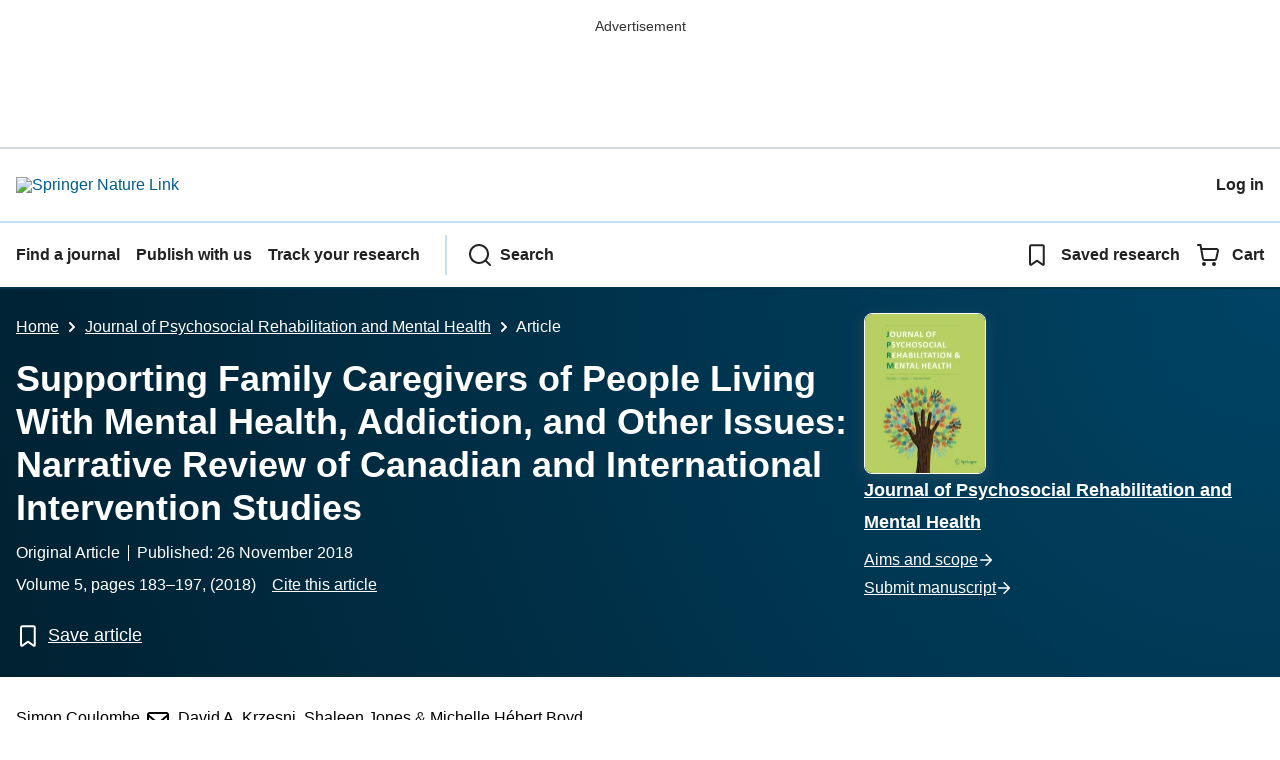

--- FILE ---
content_type: text/html; charset=utf-8
request_url: https://link.springer.com/article/10.1007/s40737-018-0125-1?
body_size: 117839
content:
<!DOCTYPE html>
<html lang="en" class="no-js">
    <head>
        <meta charset="UTF-8">
        <meta http-equiv="X-UA-Compatible" content="IE=edge">
        <meta name="applicable-device" content="pc,mobile">
        <meta name="viewport" content="width=device-width, initial-scale=1">
        
        
        
            <meta name="robots" content="max-image-preview:large">
            <meta name="access" content="No">

        
        <meta name="360-site-verification" content="1268d79b5e96aecf3ff2a7dac04ad990" />

        <title>Supporting Family Caregivers of People Living With Mental Health, Addiction, and Other Issues: Narrative Review of Canadian and International Intervention Studies | Journal of Psychosocial Rehabilitation and Mental Health | Springer Nature Link</title>

        
            
    
    <meta name="twitter:site" content="@SpringerLink"/>
    <meta name="twitter:card" content="summary_large_image"/>
    <meta name="twitter:image:alt" content="Content cover image"/>
    <meta name="twitter:title" content="Supporting Family Caregivers of People Living With Mental Health, Addiction, and Other Issues: Narrative Review of Canadian and International Intervention Studies"/>
    <meta name="twitter:description" content="Journal of Psychosocial Rehabilitation and Mental Health - Providing care for family member with mental health issues can negatively impact one&#8217;s wellbeing. Interventions to support family..."/>
    <meta name="twitter:image" content="https://media.springernature.com/full/springer-static/cover-hires/journal/40737"/>
    <meta name="journal_id" content="40737"/>
    <meta name="dc.title" content="Supporting Family Caregivers of People Living With Mental Health, Addiction, and Other Issues: Narrative Review of Canadian and International Intervention Studies"/>
    <meta name="dc.source" content="Journal of Psychosocial Rehabilitation and Mental Health 2018 5:2"/>
    <meta name="dc.format" content="text/html"/>
    <meta name="dc.publisher" content="Springer"/>
    <meta name="dc.date" content="2018-11-26"/>
    <meta name="dc.type" content="OriginalPaper"/>
    <meta name="dc.language" content="En"/>
    <meta name="dc.copyright" content="2018 Springer Nature India Private Limited"/>
    <meta name="dc.rights" content="2018 Springer Nature India Private Limited"/>
    <meta name="dc.rightsAgent" content="journalpermissions@springernature.com"/>
    <meta name="dc.description" content="Providing care for family member with mental health issues can negatively impact one&#8217;s wellbeing. Interventions to support family caregivers have the potential to reduce stress&amp;nbsp;and depressive symptoms, and to improve overall wellbeing. We reviewed recent studies on innovative and promising interventions for caregivers. While no single intervention proved most effective, we provide a review of several successful interventions including psychoeducation, therapy and counseling, support groups, mindfulness and meditation, self-help, and multicomponent, individually tailored or community based interventions. Further research on interventions that are tailored to individuals or cultural groups are necessary, especially for caregivers from marginalized or stigmatized communities."/>
    <meta name="prism.issn" content="2198-963X"/>
    <meta name="prism.publicationName" content="Journal of Psychosocial Rehabilitation and Mental Health"/>
    <meta name="prism.publicationDate" content="2018-11-26"/>
    <meta name="prism.volume" content="5"/>
    <meta name="prism.number" content="2"/>
    <meta name="prism.section" content="OriginalPaper"/>
    <meta name="prism.startingPage" content="183"/>
    <meta name="prism.endingPage" content="197"/>
    <meta name="prism.copyright" content="2018 Springer Nature India Private Limited"/>
    <meta name="prism.rightsAgent" content="journalpermissions@springernature.com"/>
    <meta name="prism.url" content="https://link.springer.com/article/10.1007/s40737-018-0125-1"/>
    <meta name="prism.doi" content="doi:10.1007/s40737-018-0125-1"/>
    <meta name="citation_pdf_url" content="https://link.springer.com/content/pdf/10.1007/s40737-018-0125-1.pdf"/>
    <meta name="citation_fulltext_html_url" content="https://link.springer.com/article/10.1007/s40737-018-0125-1"/>
    <meta name="citation_journal_title" content="Journal of Psychosocial Rehabilitation and Mental Health"/>
    <meta name="citation_journal_abbrev" content="J. Psychosoc. Rehabil. Ment. Health"/>
    <meta name="citation_publisher" content="Springer India"/>
    <meta name="citation_issn" content="2198-963X"/>
    <meta name="citation_title" content="Supporting Family Caregivers of People Living With Mental Health, Addiction, and Other Issues: Narrative Review of Canadian and International Intervention Studies"/>
    <meta name="citation_volume" content="5"/>
    <meta name="citation_issue" content="2"/>
    <meta name="citation_publication_date" content="2018/12"/>
    <meta name="citation_online_date" content="2018/11/26"/>
    <meta name="citation_firstpage" content="183"/>
    <meta name="citation_lastpage" content="197"/>
    <meta name="citation_article_type" content="Original Article"/>
    <meta name="citation_language" content="en"/>
    <meta name="dc.identifier" content="doi:10.1007/s40737-018-0125-1"/>
    <meta name="DOI" content="10.1007/s40737-018-0125-1"/>
    <meta name="size" content="223781"/>
    <meta name="citation_doi" content="10.1007/s40737-018-0125-1"/>
    <meta name="citation_springer_api_url" content="http://api.springer.com/xmldata/jats?q=doi:10.1007/s40737-018-0125-1&amp;api_key="/>
    <meta name="description" content="Providing care for family member with mental health issues can negatively impact one&#8217;s wellbeing. Interventions to support family caregivers have the"/>
    <meta name="dc.creator" content="Coulombe, Simon"/>
    <meta name="dc.creator" content="Krzesni, David A."/>
    <meta name="dc.creator" content="Jones, Shaleen"/>
    <meta name="dc.creator" content="H&#233;bert Boyd, Michelle"/>
    <meta name="dc.subject" content="Psychotherapy and Counseling"/>
    <meta name="dc.subject" content="Rehabilitation"/>
    <meta name="dc.subject" content="Psychiatry"/>
    <meta name="dc.subject" content="Clinical Psychology"/>
    <meta name="dc.subject" content="Social Work"/>
    <meta name="citation_reference" content="citation_journal_title=Ethical Hum Psychol Psychiatry; citation_title=Breaking out of the mainstream: the evolution of peer support alternatives to the mental health system; citation_author=AL Adame, LM Leitner; citation_volume=10; citation_issue=3; citation_publication_date=2008; citation_pages=146-162; citation_doi=10.1891/1559-4343.10.3.146; citation_id=CR1"/>
    <meta name="citation_reference" content="citation_journal_title=Int J Palliat Nurs; citation_title=Educating families about end-of-life care in advanced dementia: acceptability of a Canadian family booklet to nurses from Canada, France, and Japan; citation_author=M Arcand, K Brazil, M Nakanishi, T Nakashima, M Alix, J-F Desson, JT van der Steen; citation_volume=19; citation_issue=2; citation_publication_date=2013; citation_pages=67-74; citation_doi=10.12968/ijpn.2013.19.2.67; citation_id=CR2"/>
    <meta name="citation_reference" content="citation_journal_title=J Manag Psychol; citation_title=Latino Alzheimer&#8217;s caregivers: what is important to them?; citation_author=LC Ar&#233;valo-Flechas, G Acton, MI Escamilla, PN Bonner, SL Lewis; citation_volume=29; citation_issue=6; citation_publication_date=2014; citation_pages=661-684; citation_doi=10.1108/JMP-11-2012-0357; citation_id=CR3"/>
    <meta name="citation_reference" content="citation_journal_title=Dement Int J Soc Res Pract; citation_title=Use of a multiparty web based videoconference support group for family caregivers: innovative practice; citation_author=MG Austrom, KN Geros, K Hemmerlein, SM McGuire, S Gao, SA Brown, DO Clark; citation_volume=14; citation_issue=5; citation_publication_date=2015; citation_pages=682-690; citation_doi=10.1177/1471301214544338; citation_id=CR4"/>
    <meta name="citation_reference" content="citation_journal_title=West J Nurs Res; citation_title=Quality-of-life outcomes among Alzheimer&#8217;s disease family caregivers following community-based intervention; citation_author=E Bartfay, WJ Bartfay; citation_volume=35; citation_issue=1; citation_publication_date=2013; citation_pages=98-116; citation_doi=10.1177/0193945911400763; citation_id=CR5"/>
    <meta name="citation_reference" content="citation_journal_title=Int J Geriatr Psychiatry; citation_title=A systematic review of Internet-based supportive interventions for caregivers of patients with dementia; citation_author=LMM Boots, ME Vugt, RJM Knippenberg, GIJM Kempen, FRJ Verhey; citation_volume=29; citation_issue=4; citation_publication_date=2014; citation_pages=331-344; citation_doi=10.1002/gps.4016; citation_id=CR6"/>
    <meta name="citation_reference" content="citation_journal_title=J Marital Family Ther; citation_title=&#8220;Family matters&#8221;: a systematic review of the evidence for family psychoeducation for major depressive disorder; citation_author=P Brady, M Kangas, K McGill; citation_volume=43; citation_issue=2; citation_publication_date=2017; citation_pages=245-263; citation_doi=10.1111/jmft.12204; citation_id=CR7"/>
    <meta name="citation_reference" content="citation_journal_title=Parkinsonism Relat Disord; citation_title=High prevalence of physical and sexual aggression to caregivers in advanced Parkinson&#8217;s disease. Experience in the palliative care program; citation_author=V Bruno, D Mancini, R Ghoche, R Arshinoff, JM Miyasaki; citation_volume=24; citation_publication_date=2016; citation_pages=141-142; citation_doi=10.1016/j.parkreldis.2016.01.010; citation_id=CR8"/>
    <meta name="citation_reference" content="citation_journal_title=J Consult Clin Psychol; citation_title=Benefit-finding and effect on caregiver depression: a double-blind randomized controlled trial; citation_author=S-T Cheng, EPM Mak, HH Fung, T Kwok, DTF Lee, LCW Lam; citation_volume=85; citation_issue=5; citation_publication_date=2017; citation_pages=521-529; citation_doi=10.1037/ccp0000176; citation_id=CR9"/>
    <meta name="citation_reference" content="citation_journal_title=Psychol Med; citation_title=Is guided self-help as effective as face-to-face psychotherapy for depression and anxiety disorders? A systematic review and meta-analysis of comparative outcome studies; citation_author=P Cuijpers, T Donker, A Straten, J Li, G Andersson; citation_volume=40; citation_issue=12; citation_publication_date=2010; citation_pages=1943-1957; citation_doi=10.1017/S0033291710000772; citation_id=CR10"/>
    <meta name="citation_reference" content="citation_journal_title=Am J Geriatr Psychiatry; citation_title=A videophone psychosocial intervention for dementia caregivers; citation_author=SJ Czaja, D Loewenstein, R Schulz, SN Nair, D Perdomo; citation_volume=21; citation_issue=11; citation_publication_date=2013; citation_pages=1071-1081; citation_doi=10.1016/j.jagp.2013.02.019; citation_id=CR11"/>
    <meta name="citation_reference" content="citation_journal_title=Rural Remote Health; citation_title=Lessons learned: feasibility and acceptability of a telehealth-delivered exercise intervention for rural-dwelling individuals with dementia and their caregivers; citation_author=VPM Bello-Haas, ME O&#8217;Connell, DG Morgan, M Crossley; citation_volume=14; citation_issue=3; citation_publication_date=2014; citation_pages=2715; citation_id=CR12"/>
    <meta name="citation_reference" content="citation_journal_title=Qual Health Res; citation_title=Gender identity in informal care: impact on health in Spanish caregivers; citation_author=M R&#237;o-Lozano, M Garc&#237;a-Calvente, M Marcos-Marcos, F Entrena-Dur&#225;n, G Maroto-Navarro; citation_volume=23; citation_issue=11; citation_publication_date=2013; citation_pages=1506-1520; citation_doi=10.1177/1049732313507144; citation_id=CR13"/>
    <meta name="citation_reference" content="citation_journal_title=Am J Occup Ther; citation_title=Family caregiver training program (FCTP). A randomized controlled trial; citation_author=R DiZazzo-Miller, K Winston, SL Winkler, ML Donovan; citation_volume=71; citation_issue=5; citation_publication_date=2017; citation_pages=7105190010p1-7105190010p10; citation_doi=10.5014/ajot.2017.022459; citation_id=CR14"/>
    <meta name="citation_reference" content="citation_journal_title=Am Jf Alzheimer&#8217;s Dis Other Dement; citation_title=A comparative descriptive study of characteristics of early- and late-onset dementia family caregivers; citation_author=F Ducharme, L Lachance, M-J Kergoat, R Coulombe, P Antoine, F Pasquier; citation_volume=31; citation_issue=1; citation_publication_date=2016; citation_pages=48-56; citation_doi=10.1177/1533317515578255; citation_id=CR15"/>
    <meta name="citation_reference" content="citation_journal_title=Aging Ment Health; citation_title=Maintaining the potential of a psycho-educational program: efficacy of a booster session after an intervention offered family caregivers at disclosure of a relative&#8217;s dementia diagnosis; citation_author=F Ducharme, L Lachance, L L&#233;vesque, SH Zarit, M-J Kergoat; citation_volume=19; citation_issue=3; citation_publication_date=2015; citation_pages=207-216; citation_doi=10.1080/13607863.2014.922527; citation_id=CR16"/>
    <meta name="citation_reference" content="citation_journal_title=Clinical Nursing Research; citation_title=Self-administered intervention for caregivers of persons with Alzheimer&#8217;s disease; citation_author=W Duggleby, J Swindle, S Peacock; citation_volume=23; citation_issue=1; citation_publication_date=2014; citation_pages=20-35; citation_doi=10.1177/1054773812474299; citation_id=CR17"/>
    <meta name="citation_reference" content="citation_journal_title=Child Fam Soc Work; citation_title=Outcomes of the ON FIRE peer support programme for children and adolescents in families with mental health problems; citation_author=K Foster, I McPhee, J Fethney, A McCloughen; citation_volume=21; citation_issue=3; citation_publication_date=2016; citation_pages=295-306; citation_doi=10.1111/cfs.12143; citation_id=CR18"/>
    <meta name="citation_reference" content="citation_journal_title=Alzheimer Dis Assoc Disord; citation_title=Effectiveness of a fotonovela for reducing depression and stress in Latino dementia family caregivers; citation_author=D Gallagher-Thompson, M Tzuang, L Hinton, P Alvarez, J Rengifo, I Valverde, LW Thompson; citation_volume=29; citation_issue=2; citation_publication_date=2015; citation_pages=146-153; citation_doi=10.1097/WAD.0000000000000077; citation_id=CR19"/>
    <meta name="citation_reference" content="citation_journal_title=Am J Geriatr Psychiatry; citation_title=Effects of problem solving therapy on mental health outcomes in family caregivers of persons with a new diagnosis of mild cognitive impairment or early dementia: a randomized controlled trial; citation_author=L Garand, DE Rinaldo, MM Alberth, J Delany, SL Beasock, OL Lopez, MA Dew; citation_volume=22; citation_issue=8; citation_publication_date=2014; citation_pages=771-781; citation_doi=10.1016/j.jagp.2013.07.007; citation_id=CR20"/>
    <meta name="citation_reference" content="citation_journal_title=Am J Geriatr Psychiatry; citation_title=Effects of the Minnesota adaptation of the NYU Caregiver Intervention on depressive symptoms and quality of life for adult child caregivers of persons with dementia; citation_author=JE Gaugler, M Reese, MS Mittelman; citation_volume=23; citation_issue=11; citation_publication_date=2015; citation_pages=1179-1192; citation_doi=10.1016/j.jagp.2015.06.007; citation_id=CR21"/>
    <meta name="citation_reference" content="citation_journal_title=J Women Aging; citation_title=The psychological and health consequences of caring for a spouse with dementia: a critical comparison of husbands and wives; citation_author=C Gibbons, J Creese, M Tran, K Brazil, L Chambers, B Weaver, M B&#233;dard; citation_volume=26; citation_issue=1; citation_publication_date=2014; citation_pages=3-21; citation_doi=10.1080/08952841.2014.854571; citation_id=CR22"/>
    <meta name="citation_reference" content="citation_journal_title=J Am Geriatr Soc; citation_title=Racial and ethnic differences in the delivery of the resources for enhancing Alzheimer&#8217;s Caregiver health II intervention; citation_author=A Graham-Phillips, DL Roth, J Huang, P Dilworth-Anderson, LN Gitlin; citation_volume=64; citation_issue=8; citation_publication_date=2016; citation_pages=1662-1667; citation_doi=10.1111/jgs.14204; citation_id=CR23"/>
    <meta name="citation_reference" content="citation_journal_title=Behav Res Ther; citation_title=Acceptance and commitment therapy: model, processes and outcomes; citation_author=SC Hayes, JB Luoma, FW Bond, A Masuda, J Lillis; citation_volume=44; citation_issue=1; citation_publication_date=2006; citation_pages=1-25; citation_doi=10.1016/j.brat.2005.06.006; citation_id=CR24"/>
    <meta name="citation_reference" content="citation_journal_title=Can J Aging; citation_title=Stakeholder meeting: integrated knowledge translation approach to address the caregiver support gap; citation_author=JM Holroyd-Leduc, J McMillan, N Jette, SC Br&#233;mault-Phillips, W Duggleby, HM Hanson, J Parmar; citation_volume=36; citation_issue=1; citation_publication_date=2017; citation_pages=108-119; citation_doi=10.1017/S0714980816000660; citation_id=CR25"/>
    <meta name="citation_reference" content="citation_journal_title=Aging Ment Health; citation_title=Meditation-based interventions for family caregivers of people with dementia: a review of the empirical literature; citation_author=RVC Hurley, TG Patterson, SJ Cooley; citation_volume=18; citation_issue=3; citation_publication_date=2014; citation_pages=281-288; citation_doi=10.1080/13607863.2013.837145; citation_id=CR26"/>
    <meta name="citation_reference" content="citation_journal_title=Palliat Med; citation_title=Evaluating the effects of mindfulness-based interventions for informal palliative caregivers: a systematic literature review; citation_author=L Jaffray, H Bridgman, M Stephens, T Skinner; citation_volume=30; citation_issue=2; citation_publication_date=2016; citation_pages=117-131; citation_doi=10.1177/0269216315600331; citation_id=CR27"/>
    <meta name="citation_reference" content="citation_journal_title=Int J Geriatr Psychiatry; citation_title=Feasibility of central meditation and imagery therapy for dementia caregivers; citation_author=FA Jain, N Nazarian, H Lavretsky; citation_volume=29; citation_issue=8; citation_publication_date=2014; citation_pages=870-876; citation_doi=10.1002/gps.4076; citation_id=CR28"/>
    <meta name="citation_reference" content="citation_journal_title=Clin Psychol Rev; citation_title=Towards a better understanding of caregiver distress in early psychosis: a systematic review of the psychological factors involved; citation_author=JE Jansen, J Gleeson, S Cotton; citation_volume=35; citation_publication_date=2015; citation_pages=56-66; citation_doi=10.1016/j.cpr.2014.12.002; citation_id=CR29"/>
    <meta name="citation_reference" content="citation_journal_title=Int J Geriatr Psychiatry; citation_title=Effectiveness of educational interventions for informal caregivers of individuals with dementia residing in the community: systematic review and meta-analysis of randomised controlled trials; citation_author=M Jensen, IN Agbata, M Canavan, G McCarthy; citation_volume=30; citation_issue=2; citation_publication_date=2015; citation_pages=130; citation_doi=10.1002/gps.4208; citation_id=CR30"/>
    <meta name="citation_reference" content="citation_journal_title=Gerontol.; citation_title=Improved strain and psychosocial outcomes for caregivers of individuals with dementia: findings from Project ANSWERS; citation_author=KS Judge, SJ Yarry, WJ Looman, DM Bass; citation_volume=53; citation_issue=2; citation_publication_date=2013; citation_pages=280-92; citation_doi=10.1093/geront/gns076; citation_id=CR31"/>
    <meta name="citation_reference" content="citation_journal_title=BMJ Open; citation_title=Testing the effectivity of the mixed virtual reality training Into D&#8217;mentia for informal caregivers of people with dementia: protocol for a longitudinal, quasi-experimental study; citation_author=LH J&#252;tten, RE Mark, BWJ Maria Janssen, J Rietsema, R-M Dr&#246;es, MM Sitskoorn; citation_volume=7; citation_issue=8; citation_publication_date=2017; citation_pages=1; citation_doi=10.1136/bmjopen-2016-015702; citation_id=CR32"/>
    <meta name="citation_reference" content="citation_journal_title=Fam Process; citation_title=Changes in Families&#8217; caregiving experiences through Involvement as participants then facilitators in a family peer-education program for mental disorders in Japan; citation_author=M Kageyama, K Yokoyama, Y Nakamura, S Kobayashi; citation_volume=56; citation_issue=2; citation_publication_date=2017; citation_pages=408-422; citation_doi=10.1111/famp.12194; citation_id=CR33"/>
    <meta name="citation_reference" content="citation_journal_title=Aging Ment Health; citation_title=Exploring the effectiveness of an internet-based program for reducing caregiver distress using the iCare stress management e-training program; citation_author=B Kajiyama, LW Thompson, T Eto-Iwase, M Yamashita, J Mario, YM Tzuang, D Gallagher-Thompson; citation_volume=17; citation_issue=5; citation_publication_date=2013; citation_pages=544-554; citation_doi=10.1080/13607863.2013.775641; citation_id=CR34"/>
    <meta name="citation_reference" content="citation_journal_title=International Psychogeriatrics.; citation_title=Influence of personality on depression, burden, and health-related quality of life in family caregivers of persons with dementia; citation_author=SK Kim, M Park, Y Lee, SH Choi, SY Moon, SW Seo, KW Park, BD Ku, HJ Han, KH Park, S-H Han, E-J Kim, J-H Lee, SA Park, YS Shim, JH Kim, CH Hong, DL Na, BS Ye, HJ Kim, Y Moon; citation_volume=29; citation_issue=2; citation_publication_date=2017; citation_pages=227-237; citation_doi=10.1017/S1041610216001770; citation_id=CR35"/>
    <meta name="citation_reference" content="citation_journal_title=Int J Geriatr Psychiatry; citation_title=A pilot study of yogic meditation for family dementia caregivers with depressive symptoms: effects on mental health, cognition, and telomerase activity; citation_author=H Lavretsky, E Epel, P Siddarth, N Nazarian, N St Cyr, D Khalsa, M Irwin; citation_volume=28; citation_issue=1; citation_publication_date=2013; citation_pages=57; citation_doi=10.1002/gps.3790; citation_id=CR36"/>
    <meta name="citation_reference" content="Lim, K., Jacobs, P. &amp; Dewa, C. IHE Report: How much should we spend on health care? Prepared for Institute of Health Economics, Alberta Canada and Alberta Health Services, Alberta Mental Health Board, 2008."/>
    <meta name="citation_reference" content="citation_journal_title=J Consult Clin Psychol; citation_title=Cognitive-behavioral therapy (CBT) versus acceptance and commitment therapy (ACT) for dementia family caregivers with significant depressive symptoms: results of a randomized clinical trial; citation_author=A Losada, M M&#225;rquez-Gonz&#225;lez, R Romero-Moreno, BT Mausbach, J L&#243;pez, V Fern&#225;ndez-Fern&#225;ndez, C Nogales-Gonz&#225;lez; citation_volume=83; citation_issue=4; citation_publication_date=2015; citation_pages=760-772; citation_doi=10.1037/ccp0000028; citation_id=CR38"/>
    <meta name="citation_reference" content="citation_journal_title=Health Soc Care Community; citation_title=Self-care in mental health services: a narrative review; citation_author=M Lucock, S Gillard, K Adams, L Simons, R White, C Edwards; citation_volume=19; citation_issue=6; citation_publication_date=2011; citation_pages=602-616; citation_doi=10.1111/j.1365-2524.2011.01014.x; citation_id=CR39"/>
    <meta name="citation_reference" content="citation_journal_title=J Policy Pract Intell Disabil; citation_title=System-wide information about family carers of adults with intellectual/developmental disabilities&#8212;a scoping review of the literature; citation_author=Y Lunsky, A Tint, S Robinson, M Gordeyko, H Ouellette-Kuntz; citation_volume=11; citation_issue=1; citation_publication_date=2014; citation_pages=8-18; citation_doi=10.1111/jppi.12068; citation_id=CR40"/>
    <meta name="citation_reference" content="citation_journal_title=PLoS ONE; citation_title=Impact of a community based implementation of REACH II program for caregivers of Alzheimer&#8217;s patients; citation_author=K Lykens, N Moayad, S Biswas, C Reyes-Ortiz, KP Singh; citation_volume=9; citation_issue=2; citation_publication_date=2014; citation_pages=7; citation_doi=10.1371/journal.pone.0089290; citation_id=CR41"/>
    <meta name="citation_reference" content="MacCourt P, Family Caregivers Advisory Committee, Mental Health Commission of Canada. National guidelines for a comprehensive service system to support family caregivers of adults with mental health problems and illnesses. Calgary, AB: Mental Health Commission of Canada; 2013. Retrieved from: 
                  http://www.mentalhealthcommission.ca
                  
                ."/>
    <meta name="citation_reference" content="citation_journal_title=J Gerontol Soc Work; citation_title=Clinically significant effects of group cognitive behavioral therapy on spouse caregivers&#8217; mental health and cognitive functioning: a pilot study; citation_author=CS Mackenzie, UJ Wiprzycka, N Khatri, J Cheng; citation_volume=56; citation_issue=8; citation_publication_date=2013; citation_pages=675-692; citation_doi=10.1080/01634372.2013.834857; citation_id=CR43"/>
    <meta name="citation_reference" content="citation_journal_title=Eur Psychiatry; citation_title=A randomized trial to assess the efficacy of a psychoeducational intervention on caregiver burden in schizophrenia; citation_author=M Martin-Carrasco, P Fernandez-Catalina, AI Dominguez-Panchon, M Gon&#231;alves-Pereira, E Gonzalez-Fraile, P Munoz-Hermoso, J Ballesteros; citation_volume=33; citation_publication_date=2016; citation_pages=9-17; citation_doi=10.1016/j.eurpsy.2016.01.003; citation_id=CR44"/>
    <meta name="citation_reference" content="citation_journal_title=J Med Intern Res; citation_title=The effectiveness of an Internet support forum for carers of people with dementia: a pre-post cohort study; citation_author=V McKechnie, C Barker, J Stott; citation_volume=16; citation_issue=2; citation_publication_date=2014; citation_pages=1; citation_doi=10.2196/jmir.3166; citation_id=CR45"/>
    <meta name="citation_reference" content="citation_journal_title=Health Soc Care Community; citation_title=Voices of care for adults with disabilities and/or mental health issues in Western Canada: what do families and agencies need from each other?; citation_author=LR Mooney, B Lashewicz; citation_volume=22; citation_issue=2; citation_publication_date=2014; citation_pages=178-186; citation_doi=10.1111/hsc.12074; citation_id=CR46"/>
    <meta name="citation_reference" content="citation_journal_title=Behav Res Ther; citation_title=A randomized clinical trial of behavioral activation (BA) therapy for improving psychological and physical health in dementia caregivers: results of the pleasant events program (PEP); citation_author=RC Moore, EA Chattillion, J Ceglowski, J Ho, R K&#228;nel, PJ Mills, BT Mausbach; citation_volume=51; citation_issue=10; citation_publication_date=2013; citation_pages=623; citation_doi=10.1016/j.brat.2013.07.005; citation_id=CR47"/>
    <meta name="citation_reference" content="citation_journal_title=J Gambl Issues.; citation_title=The efficacy of individual community reinforcement and family training (CRAFT) for concerned significant others of problem gamblers; citation_author=N Nayoski, DC Hodgins; citation_volume=33; citation_publication_date=2016; citation_pages=189-212; citation_doi=10.4309/jgi.2016.33.11; citation_id=CR48"/>
    <meta name="citation_reference" content="citation_journal_title=Biomed Res Int; citation_title=UnderstAID, an ICT platform to help informal caregivers of people with dementia: a pilot randomized controlled study; citation_author=L N&#250;&#241;ez-Naveira, B Alonso-B&#250;a, C Labra, R Gregersen, K Maibom, E Mojs, JC Mill&#225;n-Calenti; citation_volume=2016; citation_publication_date=2016; citation_pages=5726465; citation_doi=10.1155/2016/5726465; citation_id=CR49"/>
    <meta name="citation_reference" content="citation_journal_title=Dement Int J Soc Res Pract; citation_title=Development and evaluation of a telehealth video conferenced support group for rural spouses of individuals diagnosed with atypical early-onset dementias; citation_author=ME O&#8217;Connell, M Crossley, A Cammer, D Morgan; citation_volume=13; citation_issue=3; citation_publication_date=2014; citation_pages=382-395; citation_doi=10.1177/1471301212474143; citation_id=CR50"/>
    <meta name="citation_reference" content="citation_journal_title=Behav Modif; citation_title=Piloting a cognitive-behavioral intervention for family members living with individuals with severe mental disorders; citation_author=R Polo-L&#243;pez, E Echebur&#250;a, K Berry, K Salaberr&#237;a; citation_volume=38; citation_issue=5; citation_publication_date=2014; citation_pages=619-635; citation_doi=10.1177/0145445514522057; citation_id=CR51"/>
    <meta name="citation_reference" content="citation_journal_title=Gen Hosp Psychiatry; citation_title=The high price of depression: family members&#8217; health conditions and health care costs; citation_author=GT Ray, CM Weisner, CJ Taillac, CI Campbell; citation_volume=46; citation_publication_date=2017; citation_pages=79-87; citation_doi=10.1016/j.genhosppsych.2017.04.004; citation_id=CR52"/>
    <meta name="citation_reference" content="citation_journal_title=Am J Men&#8217;s Health; citation_title=The male face of caregiving: a scoping review of men caring for a person with dementia; citation_author=CA Robinson, JL Bottorff, B Pesut, JL Oliffe, J Tomlinson; citation_volume=8; citation_issue=5; citation_publication_date=2014; citation_pages=409-426; citation_doi=10.1177/1557988313519671; citation_id=CR53"/>
    <meta name="citation_reference" content="citation_journal_title=Psychosoc Interv; citation_title=Effects of a cognitive-behavioral intervention program on the health of caregivers of people with autism spectrum disorder; citation_author=N Ruiz-Robledillo, L Moya-Alb&#237;ol; citation_volume=24; citation_issue=1; citation_publication_date=2015; citation_pages=33-39; citation_doi=10.1016/j.psi.2015.01.001; citation_id=CR54"/>
    <meta name="citation_reference" content="citation_journal_title=Maturitas; citation_title=Factors determining the impact of care-giving on caregivers of elderly patients with dementia. A systematic literature review; citation_author=B Schoenmakers, F Buntinx, J Delepeleire; citation_volume=66; citation_issue=2; citation_publication_date=2010; citation_pages=191-200; citation_doi=10.1016/j.maturitas.2010.02.009; citation_id=CR55"/>
    <meta name="citation_reference" content="citation_journal_title=Clin Psychol Rev; citation_title=Effectiveness of psychoeducational interventions for family carers of people with psychosis: a systematic review and meta-analysis; citation_author=J Sin, S Gillard, D Spain, V Cornelius, T Chen, C Henderson; citation_publication_date=2017; citation_doi=10.1016/j.cpr.2017.05.002; citation_id=CR56"/>
    <meta name="citation_reference" content="citation_journal_title=J Appl Gerontol.; citation_title=Rural caregivers for a family member with dementia: Models of burden and distress differ for women and men; citation_author=NJ Stewart, DG Morgan, CP Karunanayake, JP Wickenhauser, A Cammer, D Minish, ME O&#39;Connell, LA Hayduk; citation_volume=35; citation_issue=2; citation_publication_date=2016; citation_pages=150-178; citation_doi=10.1177/073346481351754; citation_id=CR57"/>
    <meta name="citation_reference" content="citation_journal_title=Health Soc Care Community; citation_title=User value and usability of a web-based mindfulness intervention for families living with mental health problems; citation_author=S Stjernsw&#228;rd, L Hansson; citation_volume=25; citation_issue=2; citation_publication_date=2017; citation_pages=700-709; citation_doi=10.1111/hsc.12360; citation_id=CR58"/>
    <meta name="citation_reference" content="citation_journal_title=Addict Res Ther; citation_title=Depression, distress, burden and social support in caregivers of active versus abstinent addicts; citation_author=AJ Soares, G Ferreira, M Gra&#231;a Pereira; citation_volume=24; citation_issue=6; citation_publication_date=2016; citation_pages=483-489; citation_doi=10.3109/16066359.2016.1173681; citation_id=CR59"/>
    <meta name="citation_reference" content="citation_journal_title=J Gerontol Soc Work; citation_title=Transitions in caregiving: evaluating a person-centered approach to supporting family caregivers in the community; citation_author=V Sundar, SW Fox, KG Phillips; citation_volume=57; citation_issue=6&#8211;7; citation_publication_date=2014; citation_pages=750-765; citation_doi=10.1080/01634372.2013.847885; citation_id=CR60"/>
    <meta name="citation_reference" content="citation_journal_title=Community Ment Health Jl; citation_title=A randomized, controlled trial of the effectiveness of a psychoeducational intervention on family caregivers of patients with mental disorders; citation_author=V Tabele&#227;o, E Tomasi, L Avila Quevedo; citation_publication_date=2017; citation_doi=10.1007/s10597-017-0126-7; citation_id=CR61"/>
    <meta name="citation_reference" content="citation_journal_title=Am Jnal of Geriatric Psychiatry; citation_title=A randomized controlled trial of a community-based dementia care coordination intervention: effects of MIND at Home on caregiver outcomes; citation_author=JA Tanner, BS Black, D Johnston, E Hess, J-M Leoutsakos, LN Gitlin, QM Samus; citation_volume=23; citation_issue=4; citation_publication_date=2015; citation_pages=391-402; citation_doi=10.1016/j.jagp.2014.08.002; citation_id=CR62"/>
    <meta name="citation_reference" content="citation_journal_title=BMC Complementary and Alternative Medicine.; citation_title=Self-administered acupressure for symptom management among Chinese family caregivers with caregiver stress: a randomized, wait-list controlled trial; citation_author=A Tiwari, L Lao, AXM Wang, DST Cheung, MKP So, DSF Yu, TYS Lum, HYKY Fung, JWF Yeung, ZJ Zhang; citation_volume=16; citation_publication_date=2016; citation_pages=424; citation_doi=10.1186/s12906-016-1409-1; citation_id=CR63"/>
    <meta name="citation_reference" content="citation_journal_title=J Clin Psychol; citation_title=Randomized controlled trial of inner resources meditation for family dementia caregivers; citation_author=LC Waelde, H Meyer, JM Thompson, L Thompson, D Gallagher-Thompson; citation_publication_date=2017; citation_doi=10.1002/jclp.22470; citation_id=CR64"/>
    <meta name="citation_reference" content="citation_journal_title=BMC Psychiatry; citation_title=Associations between loneliness and perceived social support and outcomes of mental health problems: a systematic review; citation_author=J Wang, F Mann, B Lloyd-Evans, R Ma, S Johnson; citation_volume=18; citation_issue=156; citation_publication_date=2018; citation_pages=1-16; citation_doi=10.1186/s12888-018-1736-5; citation_id=CR65"/>
    <meta name="citation_reference" content="citation_journal_title=Gerontologist; citation_title=Mindfulness-based stress reduction for family caregivers: a randomized controlled trial; citation_author=RR Whitebird, M Kreitzer, AL Crain, BA Lewis, LR Hanson, CJ Enstad; citation_volume=53; citation_issue=4; citation_publication_date=2013; citation_pages=676-686; citation_doi=10.1093/geront/gns126; citation_id=CR66"/>
    <meta name="citation_reference" content="citation_journal_title=Aging Ment Health; citation_title=Are psychotherapeutic effects on family caregivers of people with dementia sustainable? Two-year long-term effects of a telephone-based cognitive behavioral intervention; citation_author=G Wilz, F Meichsner, R Soellner; citation_volume=21; citation_issue=7; citation_publication_date=2017; citation_pages=774-781; citation_doi=10.1080/13607863.2016.1156646; citation_id=CR67"/>
    <meta name="citation_author" content="Coulombe, Simon"/>
    <meta name="citation_author_email" content="scoulombe@wlu.ca"/>
    <meta name="citation_author_institution" content="Department of Psychology, Wilfrid Laurier University, Waterloo, Canada"/>
    <meta name="citation_author" content="Krzesni, David A."/>
    <meta name="citation_author_institution" content="Department of Psychology, Wilfrid Laurier University, Waterloo, Canada"/>
    <meta name="citation_author" content="Jones, Shaleen"/>
    <meta name="citation_author_institution" content="Eating Disorders Nova Scotia, Halifax, Canada"/>
    <meta name="citation_author" content="H&#233;bert Boyd, Michelle"/>
    <meta name="citation_author_institution" content="Michelle H&#233;bert Boyd Consulting, Halifax, Canada"/>
    <meta name="format-detection" content="telephone=no"/>
    <meta name="citation_cover_date" content="2018/12/01"/>
    

            
    
    <meta property="og:url" content="https://link.springer.com/article/10.1007/s40737-018-0125-1"/>
    <meta property="og:type" content="article"/>
    <meta property="og:site_name" content="SpringerLink"/>
    <meta property="og:title" content="Supporting Family Caregivers of People Living With Mental Health, Addiction, and Other Issues: Narrative Review of Canadian and International Intervention Studies - Journal of Psychosocial Rehabilitation and Mental Health"/>
    <meta property="og:description" content="Providing care for family member with mental health issues can negatively impact one&#8217;s wellbeing. Interventions to support family caregivers have the potential to reduce stress and depressive symptoms, and to improve overall wellbeing. We reviewed recent studies on innovative and promising interventions for caregivers. While no single intervention proved most effective, we provide a review of several successful interventions including psychoeducation, therapy and counseling, support groups, mindfulness and meditation, self-help, and multicomponent, individually tailored or community based interventions. Further research on interventions that are tailored to individuals or cultural groups are necessary, especially for caregivers from marginalized or stigmatized communities."/>
    <meta property="og:image" content="https://media.springernature.com/full/springer-static/cover-hires/journal/40737"/>
    

        

        <meta name="format-detection" content="telephone=no">

        
    
        
    
    
    

    


        <link rel="apple-touch-icon" sizes="180x180" href=/oscar-static/img/favicons/darwin/apple-touch-icon-6ef0829b9c.png>
<link rel="icon" type="image/png" sizes="192x192" href=/oscar-static/img/favicons/darwin/android-chrome-192x192.png>
<link rel="icon" type="image/png" sizes="32x32" href=/oscar-static/img/favicons/darwin/favicon-32x32.png>
<link rel="icon" type="image/png" sizes="16x16" href=/oscar-static/img/favicons/darwin/favicon-16x16.png>
<link rel="shortcut icon" data-test="shortcut-icon" href=/oscar-static/img/favicons/darwin/favicon-de0c289efe.ico>

<meta name="theme-color" content="#e6e6e6">


        



<link rel="stylesheet" media="print" href=/oscar-static/app-springerlink/css/print-b8af42253b.css>



    
        
            
    <style> html{line-height:1.15;text-size-adjust:100%}body{font-family:Merriweather Sans,Helvetica Neue,Helvetica,Arial,sans-serif;line-height:1.8;margin:0}main{display:block}h1{font-size:2em;margin:.67em 0}a{background-color:transparent;color:#025e8d}sub{bottom:-.25em;font-size:75%;line-height:0;position:relative;vertical-align:baseline}img{border:0;height:auto;max-width:100%;vertical-align:middle}button,input{font-family:inherit;font-size:100%;line-height:1.15;margin:0;overflow:visible}button{text-transform:none}[type=submit],button{-webkit-appearance:button}[type=search]{-webkit-appearance:textfield;outline-offset:-2px}[hidden]{display:none}button{cursor:pointer}svg{height:1rem;width:1rem}.eds-c-header__brand img{max-width:100%}@media only screen and (min-width:768px){.eds-c-header__brand img{max-width:340px}} </style>
    <style>@media only print, only all and (prefers-color-scheme: no-preference), only all and (prefers-color-scheme: light), only all and (prefers-color-scheme: dark) {  body{background:#fff;color:#222;font-family:Merriweather Sans,Helvetica Neue,Helvetica,Arial,sans-serif;line-height:1.8;min-height:100%}a{color:#025e8d;padding:initial;text-decoration:underline;text-decoration-skip-ink:auto}button{cursor:pointer}img{border:0;height:auto;max-width:100%;vertical-align:middle}html{box-sizing:border-box;font-size:100%;height:100%;overflow-y:scroll}h1{font-size:2.25rem}h2{font-size:1.75rem}h1,h2{font-weight:700;line-height:1.2}body{font-size:1.125rem}*{box-sizing:inherit}p{margin-bottom:2rem;margin-top:0}p:last-of-type{margin-bottom:0}.c-ad{text-align:center}@media only screen and (min-width:480px){.c-ad{padding:8px}}.c-ad--728x90{display:none}.c-ad--728x90 .c-ad__inner{min-height:calc(1.5em + 94px)}@media only screen and (min-width:876px){.js .c-ad--728x90{display:none}}.c-ad__label{color:#333;font-family:Merriweather Sans,Helvetica Neue,Helvetica,Arial,sans-serif;font-size:.875rem;font-weight:400;line-height:1.5;margin-bottom:4px}.c-status-message{align-items:center;box-sizing:border-box;display:flex;width:100%}.c-status-message__heading{font-family:Merriweather Sans,Helvetica Neue,Helvetica,Arial,sans-serif;font-size:1rem;font-weight:700}.c-status-message__icon{display:inline-block;fill:currentcolor;flex:0 0 auto;transform:translate(0);vertical-align:text-top}.c-status-message--boxed.c-status-message--info{border-bottom:4px solid #003f8d}.c-status-message--boxed.c-status-message--error{border-bottom:4px solid #c40606}.c-status-message--boxed.c-status-message--success{border-bottom:4px solid #00b8b0}.c-status-message--boxed.c-status-message--warning{border-bottom:4px solid #edbc53}.eds-c-header{background-color:#fff;border-bottom:2px solid #01324b;font-family:Merriweather Sans,Helvetica Neue,Helvetica,Arial,sans-serif;font-size:1rem;line-height:1.5;padding:8px 0 0}.eds-c-header__container{align-items:center;display:flex;flex-wrap:nowrap;gap:8px 16px;justify-content:space-between;margin:0 auto 8px;max-width:1280px;padding:0 8px;position:relative}.eds-c-header__nav{border-top:2px solid #c5e0f4;padding-top:4px;position:relative}.eds-c-header__nav-container{align-items:center;display:flex;flex-wrap:wrap;margin:0 auto 4px;max-width:1280px;padding:0 8px;position:relative}.eds-c-header__nav-container>:not(:last-child){margin-right:32px}.eds-c-header__link-container{align-items:center;display:flex;flex:1 0 auto;gap:8px 16px;justify-content:space-between}.eds-c-header__list{list-style:none;margin:0;padding:0}.eds-c-header__list-item{font-weight:700;margin:0 auto;max-width:1280px;padding:8px}.eds-c-header__list-item:not(:last-child){border-bottom:2px solid #c5e0f4}.eds-c-header__item{color:inherit}@media only screen and (min-width:768px){.eds-c-header__item--menu{display:none;visibility:hidden}.eds-c-header__item--menu:first-child+*{margin-block-start:0}}.eds-c-header__item--inline-links{display:none;visibility:hidden}@media only screen and (min-width:768px){.eds-c-header__item--inline-links{display:flex;gap:16px 16px;visibility:visible}}.eds-c-header__item--divider:before{border-left:2px solid #c5e0f4;content:"";height:calc(100% - 16px);margin-left:-15px;position:absolute;top:8px}.eds-c-header__brand{padding:16px 8px}.eds-c-header__brand a{display:block;line-height:1;text-decoration:none}.eds-c-header__brand img{height:1.5rem;width:auto}.eds-c-header__link{color:inherit;display:inline-block;font-weight:700;padding:16px 8px;position:relative;text-decoration-color:transparent;white-space:nowrap;word-break:normal}.eds-c-header__link:visited{color:inherit}.eds-c-header__link:hover{color:inherit;text-decoration-color:inherit}.eds-c-header__link--static{flex:0 0 auto}.eds-c-header__link.is-open{color:#025e8d}.c-header__link.is-open:after,.eds-c-header__link.is-open:after{background-color:#025e8d;border-radius:4px;bottom:-4px;content:"";height:6px;left:0;position:absolute;width:100%}.eds-c-header__icon{display:inline-block;fill:currentcolor;font-size:1.5rem;height:1em;transform:translate(0);vertical-align:bottom;width:1em}.eds-c-header__icon+*{margin-left:8px}.eds-c-header__expander{background-color:#f0f7fc}.eds-c-header__search{display:block;padding:24px 0}@media only screen and (min-width:768px){.eds-c-header__search{max-width:70%}}.eds-c-header__search-container{position:relative}.eds-c-header__search-label{color:inherit;display:inline-block;font-weight:700;margin-bottom:8px}.eds-c-header__search-input{background-color:#fff;border:1px solid #000;padding:8px 48px 8px 8px;width:100%}.eds-c-header__search-button{background-color:transparent;border:0;color:inherit;height:100%;padding:0 8px;position:absolute;right:0}.has-tethered.eds-c-header__expander{border-bottom:2px solid #01324b;left:0;margin-top:-2px;top:100%;width:100%;z-index:10}@media only screen and (min-width:768px){.has-tethered.eds-c-header__expander--menu{display:none;visibility:hidden}}.has-tethered .eds-c-header__heading{display:none;visibility:hidden}.has-tethered .eds-c-header__heading:first-child+*{margin-block-start:0}.has-tethered .eds-c-header__search{margin:auto}.eds-c-header__heading{margin:0 auto;max-width:1280px;padding:16px 16px 0}.eds-c-pagination,.js .eds-c-modal--open{align-items:center;display:flex;justify-content:center}.eds-c-pagination{flex-wrap:wrap;font-family:Merriweather Sans,Helvetica Neue,Helvetica,Arial,sans-serif;font-size:.875rem;gap:16px 0;line-height:1.4;list-style:none;margin:0;padding:32px 0}@media only screen and (min-width:480px){.eds-c-pagination{padding:32px 16px}}.eds-c-pagination__item{margin-right:8px}.eds-c-pagination__item--prev{margin-right:16px}.eds-c-pagination__item--next .eds-c-pagination__link,.eds-c-pagination__item--prev .eds-c-pagination__link{padding:16px 8px}.eds-c-pagination__item--next{margin-left:8px}.eds-c-pagination__item:last-child{margin-right:0}.eds-c-pagination__link{align-items:center;color:#222;cursor:pointer;display:inline-block;font-size:1rem;margin:0;padding:16px 24px;position:relative;text-align:center;transition:all .2s ease 0s}.eds-c-pagination__link:visited{color:#222}.eds-c-pagination__link--disabled{border-color:#555;color:#555;cursor:default}.eds-c-pagination__link--active{background-color:#01324b;background-image:none;border-radius:8px;color:#fff}.eds-c-pagination__link--active:focus,.eds-c-pagination__link--active:hover,.eds-c-pagination__link--active:visited{color:#fff}.eds-c-pagination__link-container{align-items:center;display:flex}.eds-c-pagination__icon{fill:#222;height:1.5rem;width:1.5rem}.eds-c-pagination__icon--disabled{fill:#555}.eds-c-pagination__visually-hidden{border:0;clip:rect(0,0,0,0);clip-path:inset(50%);height:1px;overflow:hidden;padding:0;position:absolute!important;white-space:nowrap;width:1px}.c-breadcrumbs{color:#333;font-family:Merriweather Sans,Helvetica Neue,Helvetica,Arial,sans-serif;font-size:1rem;list-style:none;margin:0;padding:0}.c-breadcrumbs>li{display:inline}svg.c-breadcrumbs__chevron{fill:#333;height:10px;margin:0 .25rem;width:10px}.c-breadcrumbs--contrast,.c-breadcrumbs--contrast .c-breadcrumbs__link,.c-breadcrumbs--contrast .c-breadcrumbs__link.hover,.c-breadcrumbs--contrast .c-breadcrumbs__link.visited,.c-breadcrumbs--contrast .c-breadcrumbs__link:hover,.c-breadcrumbs--contrast .c-breadcrumbs__link:visited{color:#fff}.c-breadcrumbs--contrast svg.c-breadcrumbs__chevron{fill:#fff}@media only screen and (max-width:479px){.c-breadcrumbs .c-breadcrumbs__item{display:none}.c-breadcrumbs .c-breadcrumbs__item:last-child,.c-breadcrumbs .c-breadcrumbs__item:nth-last-child(2){display:inline}}.eds-c-header__flex-group{display:flex}.eds-c-header__item--show-on-desktop{display:none;visibility:hidden}@media only screen and (min-width:900px){.eds-c-header__item--show-on-desktop{display:block;visibility:visible}}.c-header__link{color:inherit;display:inline-block;font-weight:700;padding:16px 8px;position:relative;text-decoration-color:transparent;white-space:nowrap;word-break:normal}.l-with-sidebar{display:flex;flex-wrap:wrap}.l-with-sidebar>*{margin:0}.l-with-sidebar__sidebar{flex-basis:var(--with-sidebar--basis,400px);flex-grow:1;min-width:var(--with-sidebar--min-width,400px)}.l-with-sidebar>:not(.l-with-sidebar__sidebar){flex-basis:0px;flex-grow:999;min-width:var(--with-sidebar--min,52%)}.l-with-sidebar>:first-child{padding-right:4rem}@supports (gap:1em){.l-with-sidebar>:first-child{padding-right:0}.l-with-sidebar{gap:var(--with-sidebar--gap,4rem)}}.c-meta__link:visited,.c-status-message a{color:#000}.c-skip-link,.js .c-popup{font-family:Merriweather Sans,Helvetica Neue,Helvetica,Arial,sans-serif;position:absolute}.c-skip-link{background:#01324b;bottom:auto;color:#fff;font-size:1rem;padding:8px;text-align:center;transform:translateY(-100%);width:100%;z-index:9999}@media (prefers-reduced-motion:reduce){.c-skip-link{transition:top .3s ease-in-out 0s}}@media print{.c-skip-link{display:none}}.c-skip-link:active,.c-skip-link:hover,.c-skip-link:link,.c-skip-link:visited{color:#fff}.c-skip-link:focus{transform:translateY(0)}.c-status-message{display:block;font-family:Merriweather Sans,Helvetica Neue,Helvetica,Arial,sans-serif;font-weight:400;position:relative}.c-status-message :last-child{margin-bottom:0}.c-status-message--flex{display:flex}.c-status-message--bold{font-weight:700}.c-status-message--boxed{background-color:#fff;border:1px solid #dadada;box-shadow:0 0 5px 0 rgba(51,51,51,.1);line-height:1.4;overflow:hidden;padding:16px}.c-status-message--banner{background-color:#fff;line-height:1.4;padding:16px 0}.c-status-message--banner .c-status-message__container{justify-content:center;padding:0 16px}.c-status-message--sticky{position:sticky;top:0;z-index:999}.c-status-message__container{align-items:center;display:flex;justify-content:flex-start}.c-status-message__container--centered{width:100%}.c-status-message__icon{align-self:flex-start;flex-shrink:0;height:21px;margin-right:8px;width:21px}.c-status-message__message :first-child,.c-status-message__message :last-child{margin-top:0}.c-status-message__icon--top{align-self:flex-start}.c-status-message--info .c-status-message__icon{color:#0070a8}.c-status-message--banner.c-status-message--info{border-bottom:4px solid #0070a8}.c-status-message--boxed.c-status-message--info .c-status-message__bottom-border{background:#0070a8;bottom:0;content:"";height:4px;left:0;position:absolute;width:100%}.c-status-message--info .c-status-message__icon{fill:#0070a8}.c-status-message--error .c-status-message__icon{color:#be1818}.c-status-message--banner.c-status-message--error{border-bottom:4px solid #be1818}.c-status-message--boxed.c-status-message--error .c-status-message__bottom-border{background:#be1818;bottom:0;content:"";height:4px;left:0;position:absolute;width:100%}.c-status-message--error .c-status-message__icon{fill:#be1818}.c-status-message--success .c-status-message__icon{color:#00a69d}.c-status-message--banner.c-status-message--success{border-bottom:4px solid #00a69d}.c-status-message--boxed.c-status-message--success .c-status-message__bottom-border{background:#00a69d;bottom:0;content:"";height:4px;left:0;position:absolute;width:100%}.c-status-message--success .c-status-message__icon{fill:#00a69d}.c-status-message--warning .c-status-message__icon{color:#f58220}.c-status-message--banner.c-status-message--warning{border-bottom:4px solid #f58220}.c-status-message--boxed.c-status-message--warning .c-status-message__bottom-border{background:#f58220;bottom:0;content:"";height:4px;left:0;position:absolute;width:100%}.c-status-message--warning .c-status-message__icon{fill:#f58220}:root{--header-height:58px}.app-masthead__colour-4{--background-color:#ff9500;--gradient-light:rgba(0,0,0,.5);--gradient-dark:rgba(0,0,0,.8)}.app-masthead--pastel{--gradient-light:hsla(0,0%,100%,.9);--gradient-dark:hsla(0,0%,100%,.75);--masthead-color:#000}.app-masthead{background:var(--background-color,#0070a8);position:relative}.app-masthead:after{background:radial-gradient(circle at top right,var(--gradient-light,rgba(0,0,0,.4)),var(--gradient-dark,rgba(0,0,0,.7)));bottom:0;content:"";left:0;position:absolute;right:0;top:0}.app-masthead--pastel .app-masthead{background:var(--background-color,#6ac)}@media only screen and (max-width:479px){.app-masthead:after{background:linear-gradient(225deg,var(--gradient-light,rgba(0,0,0,.4)),var(--gradient-dark,rgba(0,0,0,.7)))}}.app-masthead__container{color:var(--masthead-color,#fff);margin:0 auto;max-width:1280px;padding:0 16px;position:relative;z-index:1}.u-clear-both{clear:both}.u-container{margin:0 auto;max-width:1280px;padding:0 16px}.u-justify-content-space-between{justify-content:space-between}.u-display-none{display:none}.js .u-js-hide,.u-hide{display:none;visibility:hidden}.u-hide:first-child+*{margin-block-start:0}.u-visually-hidden{border:0;clip:rect(0,0,0,0);clip-path:inset(50%);height:1px;overflow:hidden;padding:0;position:absolute!important;white-space:nowrap;width:1px}.u-icon{display:inline-block;fill:currentcolor;height:1em;transform:translate(0);vertical-align:text-top;width:1em}.u-list-reset{list-style:none;margin:0;padding:0}.u-mt-0{margin-top:0}.u-mt-24{margin-top:24px}.u-mt-32{margin-top:32px}.u-mb-8{margin-bottom:8px}.u-mb-16{margin-bottom:16px}.u-mb-32{margin-bottom:32px}.c-article-extras .c-pdf-container .c-pdf-download+.c-pdf-download,.u-ml-0{margin-left:0}.u-sans-serif{font-family:Merriweather Sans,Helvetica Neue,Helvetica,Arial,sans-serif}.u-serif{font-family:Merriweather,serif}h1,h2{-webkit-font-smoothing:antialiased}p{overflow-wrap:break-word;word-break:break-word}.u-h4{font-size:1.25rem;font-weight:700;line-height:1.2}.u-mbs-0{margin-block-start:0!important}.c-article-header{font-family:Merriweather Sans,Helvetica Neue,Helvetica,Arial,sans-serif}.c-article-identifiers{color:#6f6f6f;display:flex;flex-wrap:wrap;font-size:1rem;line-height:1.3;list-style:none;padding:0}.c-article-identifiers__item{list-style:none;margin-right:8px;padding-right:8px}.c-article-identifiers__item:last-child{margin-right:0;padding-right:0}@media only screen and (min-width:876px){.c-article-title{font-size:1.875rem;line-height:1.2}}.c-article-author-list{display:inline;font-size:1rem;list-style:none;margin:0 8px 0 0;padding:0;width:100%}.c-article-author-list__item{display:inline;padding-right:0}.c-article-author-list__show-more{display:none;margin-right:4px}.c-article-author-list__button,.js .c-article-author-list__item--hide,.js .c-article-author-list__show-more{display:none}.js .c-article-author-list--long .c-article-author-list__show-more,.js .c-article-author-list--long+.c-article-author-list__button{display:inline}@media only screen and (max-width:767px){.js .c-article-author-list__item--hide-small-screen{display:none}.js .c-article-author-list--short .c-article-author-list__show-more,.js .c-article-author-list--short+.c-article-author-list__button{display:inline}}#uptodate-client,.js .c-article-author-list--expanded .c-article-author-list__show-more{display:none!important}.js .c-article-author-list--expanded .c-article-author-list__item--hide-small-screen{display:inline!important}.c-article-author-list__button,.c-button-author-list{background:#ebf1f5;border:4px solid #ebf1f5;border-radius:20px;color:#666;font-size:.875rem;line-height:1.4;padding:2px 11px 2px 8px;text-decoration:none}.c-article-author-list__button svg,.c-button-author-list svg{margin:1px 4px 0 0}.c-article-author-list__button:hover,.c-button-author-list:hover{background:#025e8d;border-color:transparent;color:#fff}.c-article-body .c-article-access-provider{padding:8px 16px}.c-article-body .c-article-access-provider,.c-notes{border:1px solid #d5d5d5;border-image:initial;border-left:none;border-right:none;margin:24px 0}.c-article-body .c-article-access-provider__text{color:#555}.c-article-body .c-article-access-provider__text,.c-notes__text{font-size:1rem;margin-bottom:0;padding-bottom:2px;padding-top:2px;text-align:center}.c-article-body .c-article-author-affiliation__address{color:inherit;font-weight:700;margin:0}.c-article-body .c-article-author-affiliation__authors-list{list-style:none;margin:0;padding:0}.c-article-body .c-article-author-affiliation__authors-item{display:inline;margin-left:0}.c-article-authors-search{margin-bottom:24px;margin-top:0}.c-article-authors-search__item,.c-article-authors-search__title{font-family:Merriweather Sans,Helvetica Neue,Helvetica,Arial,sans-serif}.c-article-authors-search__title{color:#626262;font-size:1.05rem;font-weight:700;margin:0;padding:0}.c-article-authors-search__item{font-size:1rem}.c-article-authors-search__text{margin:0}.c-article-body .c-article-subject-list--no-mb{margin-bottom:0}.c-code-block{border:1px solid #fff;font-family:monospace;margin:0 0 24px;padding:20px}.c-code-block__heading{font-weight:400;margin-bottom:16px}.c-code-block__line{display:block;overflow-wrap:break-word;white-space:pre-wrap}.c-article-share-box__no-sharelink-info{font-size:.813rem;font-weight:700;margin-bottom:24px;padding-top:4px}.c-article-share-box__only-read-input{border:1px solid #d5d5d5;box-sizing:content-box;display:inline-block;font-size:.875rem;font-weight:700;height:24px;margin-bottom:8px;padding:8px 10px}.c-article-share-box__button--link-like{background-color:transparent;border:0;color:#025e8d;cursor:pointer;font-size:.875rem;margin-bottom:8px;margin-left:10px}.c-article-associated-content__container .c-article-associated-content__collection-label{font-size:.875rem;line-height:1.4}.c-article-associated-content__container .c-article-associated-content__collection-title{line-height:1.3}.c-reading-companion{clear:both;min-height:389px}.c-reading-companion__scroll-pane{margin:0;min-height:200px;overflow:hidden auto}.c-reading-companion__tabs{display:flex;flex-flow:row nowrap;font-size:1rem;list-style:none;margin:0 0 8px;padding:0}.c-reading-companion__tabs>li{flex-grow:1}.c-reading-companion__tab{border:1px solid #d5d5d5;border-image:initial;border-left-width:0;font-size:1rem;padding:8px 8px 8px 15px;text-align:left;width:100%}.c-reading-companion__tabs li:first-child .c-reading-companion__tab{border-left-width:1px}.c-reading-companion__tab--active{background-color:#fcfcfc;border-bottom:1px solid #fcfcfc;font-weight:700}.c-reading-companion__sections-list{list-style:none;padding:0}.c-reading-companion__figures-list,.c-reading-companion__references-list{list-style:none;min-height:389px;padding:0}.c-reading-companion__references-list--numeric{list-style:decimal inside}.c-reading-companion__sections-list{margin:0 0 8px;min-height:50px}.c-reading-companion__section-item{font-size:1rem;padding:0}.c-reading-companion__section-item a{display:block;line-height:1.5;overflow:hidden;padding:8px 0 8px 16px;text-overflow:ellipsis;white-space:nowrap}.c-reading-companion__figure-item{border-top:1px solid #d5d5d5;font-size:1rem;padding:16px 8px 16px 0}.c-reading-companion__figure-item:first-child{border-top:none;padding-top:8px}.c-reading-companion__reference-item{font-size:1rem}.c-reading-companion__reference-item:first-child{border-top:none}.c-reading-companion__reference-item a{word-break:break-word}.c-reading-companion__reference-citation{display:inline}.c-reading-companion__reference-links{font-size:.813rem;font-weight:700;list-style:none;margin:8px 0 0;padding:0;text-align:right}.c-reading-companion__reference-links>a{display:inline-block;padding-left:8px}.c-reading-companion__reference-links>a:first-child{display:inline-block;padding-left:0}.c-reading-companion__figure-title{display:block;font-size:1.25rem;font-weight:700;line-height:1.2;margin:0 0 8px}.c-reading-companion__figure-links{display:flex;justify-content:space-between;margin:8px 0 0}.c-reading-companion__figure-links>a{align-items:center;display:flex}.c-reading-companion__figure-full-link svg{height:.8em;margin-left:2px}.c-reading-companion__panel{border-top:none;display:none;margin-top:0;padding-top:0}.c-reading-companion__panel--active{display:block}.c-article-section__figure .video,p.app-article-masthead__access--above-download{margin:0 0 16px}.c-cod{display:block;font-size:1rem;width:100%}.c-cod__form{background:#ebf0f3}.c-cod__prompt{font-size:1.125rem;line-height:1.3;margin:0 0 24px}.c-cod__label{display:block;margin:0 0 4px}.c-cod__row{display:flex;margin:0 0 16px}.c-cod__row:last-child{margin:0}.c-cod__input{border:1px solid #d5d5d5;border-radius:2px;flex:1 1 auto;margin:0;padding:13px}.c-cod__input--submit{background-color:#025e8d;border:1px solid #025e8d;color:#fff;flex-shrink:1;margin-left:8px;transition:background-color .2s ease-out 0s,color .2s ease-out 0s}.c-cod__input--submit-single{flex-basis:100%;flex-shrink:0;margin:0}.c-cod__input--submit:focus,.c-cod__input--submit:hover{background-color:#fff;color:#025e8d}.save-data .c-article-author-institutional-author__sub-division,.save-data .c-article-equation__number,.save-data .c-article-figure-description,.save-data .c-article-fullwidth-content,.save-data .c-article-main-column,.save-data .c-article-satellite-article-link,.save-data .c-article-satellite-subtitle,.save-data .c-article-table-container,.save-data .c-blockquote__body,.save-data .c-code-block__heading,.save-data .c-reading-companion__figure-title,.save-data .c-reading-companion__reference-citation,.save-data .c-site-messages--nature-briefing-email-variant .serif,.save-data .c-site-messages--nature-briefing-email-variant.serif,.save-data .serif,.save-data .u-serif,.save-data h1,.save-data h2,.save-data h3{font-family:Merriweather Sans,Helvetica Neue,Helvetica,Arial,sans-serif}.c-pdf-download{display:flex}@media only screen and (min-width:768px){.c-pdf-download{max-height:none}}@media only screen and (min-width:1024px){.c-pdf-download{max-height:48px}}.c-pdf-download__link{display:flex;flex:1 1 0%;padding:13px 24px}.c-pdf-download__link:hover{text-decoration:none}.c-pdf-download__text{padding-right:4px}@media only screen and (max-width:767px){.c-pdf-download__text{text-transform:capitalize}}@media only screen and (min-width:768px){.c-pdf-download__text{padding-right:8px}}.c-pdf-container{display:flex;justify-content:flex-end}@media only screen and (max-width:767px){.c-pdf-container .c-pdf-download{display:flex;flex-basis:100%}}.c-pdf-container--flex-start{justify-content:flex-start}.c-pdf-container .c-pdf-download+.c-pdf-download{margin-left:16px}.c-article-extras .c-pdf-container{flex-wrap:wrap;width:100%}.c-article-extras .c-pdf-container .c-pdf-download{width:100%}@media only screen and (min-width:768px){.c-context-bar--sticky .c-pdf-download__link{align-items:center;flex:1 1 183px}}@media only screen and (max-width:320px){.c-context-bar--sticky .c-pdf-download__link{padding:16px}}.article-page--commercial .c-pdf-container{display:block}.c-article-body .c-article-recommendations-list,.c-book-body .c-article-recommendations-list{display:flex;flex-direction:row;gap:16px 16px;margin:0;max-width:100%;padding:16px 0 0}.c-article-body .c-article-recommendations-list__item,.c-book-body .c-article-recommendations-list__item{flex:1 1 0%}@media only screen and (max-width:767px){.c-article-body .c-article-recommendations-list,.c-book-body .c-article-recommendations-list{flex-direction:column}}.c-article-body .c-article-recommendations-card__authors{display:none;font-family:Merriweather Sans,Helvetica Neue,Helvetica,Arial,sans-serif;font-size:.875rem;line-height:1.5;margin:0 0 8px}@media only screen and (max-width:767px){.c-article-body .c-article-recommendations-card__authors{display:block;margin:0}}.c-article-body .c-article-history{margin-top:24px}.app-article-metrics-bar p{margin:0}.app-article-masthead{display:flex;flex-direction:column;gap:16px 16px;padding:16px 0 24px}.app-article-masthead__info{display:flex;flex-direction:column;flex-grow:1}.app-article-masthead__brand{border-top:1px solid hsla(0,0%,100%,.8);display:flex;flex-direction:column;flex-shrink:0;gap:8px 8px;min-height:96px;padding:16px 0 0}.app-article-masthead__brand img{border:1px solid #fff;border-radius:8px;box-shadow:0 4px 15px 0 hsla(0,0%,50%,.25);height:auto;left:0;position:absolute;width:72px}.app-article-masthead__journal-link{display:block;font-size:1.125rem;font-weight:700;margin:0 0 8px;max-width:400px;padding:0 0 0 88px;position:relative}.app-article-masthead__journal-title{display:-webkit-box;overflow:hidden;-webkit-box-orient:vertical;-webkit-line-clamp:3}.app-article-masthead__submission-link{align-items:center;display:flex;font-size:1rem;gap:4px 4px;margin:0 0 0 88px}.app-article-masthead__access{align-items:center;display:flex;flex-wrap:wrap;font-size:.875rem;font-weight:300;gap:4px 4px;line-height:1.4;margin:0}.app-article-masthead__buttons{display:flex;flex-flow:column wrap;gap:16px 16px}.app-article-masthead__icon{display:inline-block;fill:currentcolor;flex:0 0 auto;height:24px;transform:translate(0);vertical-align:middle;width:24px}.app-article-masthead__icon+*{margin-left:4px}@media only screen and (min-width:480px){.app-article-masthead__icon+*{margin-left:8px}}*+.app-article-masthead__icon{margin-left:4px}@media only screen and (min-width:480px){*+.app-article-masthead__icon{margin-left:8px}}.app-article-masthead__icon--small{display:inline-block;fill:currentcolor;height:16px;transform:translate(0);vertical-align:text-top;width:16px}.app-article-masthead__action-button,.app-article-masthead__action-link{display:inline-block;line-height:2}.app-article-masthead__action-button{background-color:transparent;border:0;color:#025e8d;cursor:pointer;font-weight:inherit;margin:0;padding:0;text-decoration:underline;text-decoration-skip-ink:auto}.app-article-masthead__hide-at-900px{display:block;visibility:visible}@media only screen and (min-width:900px){.app-article-masthead__hide-at-900px{display:none;visibility:hidden}}.app-article-masthead__save-article{align-items:center;display:flex;flex-direction:column;gap:16px 16px}@media only screen and (min-width:480px){.app-article-masthead__save-article{flex-direction:row;text-align:start}}.app-article-masthead__access svg{fill:currentcolor}.app-article-masthead a{color:#fff}.app-article-masthead a.c-pdf-download__link,.app-article-masthead__syndicated-card a,.app-article-masthead__syndicated-card a:visited,.app-masthead--pastel .app-article-masthead .c-article-identifiers *,.app-masthead--pastel .app-article-masthead .c-article-identifiers a:focus,.app-masthead--pastel .app-article-masthead .c-article-identifiers a:hover,.app-masthead--pastel .app-article-masthead a,.app-masthead--pastel .app-article-masthead a:visited{color:#000}.app-masthead--pastel .app-article-masthead .c-article-identifiers__item{border-left:1px solid #000}.app-masthead--pastel .c-pdf-download a.u-button--primary,.c-context-bar--sticky .c-context-bar__container .c-pdf-download a.u-button--primary{background-color:#025e8d;border:2px solid transparent;box-shadow:none;color:#fff;font-weight:700}.app-masthead--pastel .c-pdf-download a.u-button--primary:focus,.app-masthead--pastel .c-pdf-download a.u-button--primary:hover,.c-context-bar--sticky .c-context-bar__container .c-pdf-download a.u-button--primary:focus,.c-context-bar--sticky .c-context-bar__container .c-pdf-download a.u-button--primary:hover{background:0 0;border:2px solid #025e8d;box-shadow:none;color:#025e8d}.app-masthead--pastel .c-pdf-download a.u-button--secondary,.c-context-bar--sticky .c-context-bar__container .c-pdf-download a.u-button--secondary{background:0 0;border:2px solid #025e8d;color:#025e8d}.app-masthead--pastel .c-pdf-download a.u-button--secondary:focus,.app-masthead--pastel .c-pdf-download a.u-button--secondary:hover,.c-context-bar--sticky .c-context-bar__container .c-pdf-download a.u-button--secondary:focus,.c-context-bar--sticky .c-context-bar__container .c-pdf-download a.u-button--secondary:hover{background-color:#025e8d;border:2px solid transparent;color:#fff}@media only screen and (min-width:768px){.app-article-masthead{flex-direction:row;gap:64px 64px;padding:24px 0}.app-article-masthead__brand{border:0;padding:0}.app-article-masthead__brand img{height:auto;position:static;width:auto}.app-article-masthead__buttons{align-items:normal;margin-top:auto}.app-article-masthead__journal-link{display:flex;flex-direction:column;gap:24px 24px;margin:0 0 8px;padding:0}.app-article-masthead__submission-link{margin:0}.app-article-masthead .c-pdf-container{flex-grow:0}}@media only screen and (min-width:1024px){.app-article-masthead__brand{flex-basis:400px}}.app-article-masthead__buttons .c-pdf-container{justify-content:flex-start}.app-article-masthead .c-article-identifiers{font-size:.875rem;font-weight:300;line-height:1;margin:0 0 8px;overflow:hidden;padding:0}.app-article-masthead .c-article-identifiers--cite-list{margin:0 0 16px}.app-article-masthead .c-article-identifiers *,.app-article-masthead button{color:#fff}.app-article-masthead .c-cod{display:none}.app-article-masthead .c-article-identifiers__item{border-left:1px solid #fff;border-right:0;margin:0 17px 8px -9px;padding:0 0 0 8px}.app-article-masthead .c-article-identifiers__item--cite{border-left:0}.app-article-masthead__access-container{align-items:center;display:flex;flex-wrap:wrap;gap:16px 36px;justify-content:center}@media only screen and (min-width:480px){.app-article-masthead__access-container{justify-content:normal}}.app-article-masthead__access-container>*{flex:1 0 100%}@media only screen and (min-width:480px){.app-article-masthead__access-container>*{flex:0 1 auto}}.app-article-metrics-bar{display:flex;flex-wrap:wrap;font-size:1rem;padding:16px 0 0;row-gap:24px}.app-article-metrics-bar__item{padding:0 16px 0 0}.app-article-metrics-bar__count{font-weight:700}.app-article-metrics-bar__label{font-weight:400;padding-left:4px}.app-article-metrics-bar__icon{height:auto;margin-right:4px;margin-top:-4px;width:auto}.app-article-metrics-bar__arrow-icon{margin:4px 0 0 4px}.app-article-metrics-bar a{color:#000}.app-article-metrics-bar .app-article-metrics-bar__item--metrics{padding-right:0}.app-overview-section .c-article-author-list,.app-overview-section__authors{line-height:2}.app-article-metrics-bar{margin-top:8px}.c-book-toc-pagination+.c-book-section__back-to-top{margin-top:0}.c-article-body .c-article-access-provider__text--chapter{color:#222;font-family:Merriweather Sans,Helvetica Neue,Helvetica,Arial,sans-serif;padding:20px 0}.c-article-body .c-article-access-provider__text--chapter svg.c-status-message__icon{fill:#003f8d;vertical-align:middle}.c-article-body-section__content--separator{padding-top:40px}.c-pdf-download__link{max-height:44px}@media only screen and (max-width:767px){.app-article-masthead--book__info .c-pdf-container,.app-article-masthead__info .c-pdf-container{flex-direction:column;gap:12px 12px}.app-article-masthead--book__info .c-pdf-container .c-pdf-download+.c-pdf-download,.app-article-masthead__info .c-pdf-container .c-pdf-download+.c-pdf-download{margin:0}}.app-article-access .u-button--primary,.app-article-access .u-button--primary:visited{color:#fff}.c-context-bar{box-shadow:0 0 10px 0 rgba(51,51,51,.2);position:relative;width:100%}.c-context-bar__container{margin:0 auto;max-width:1280px;padding:0 16px}.c-context-bar__title{display:none}.c-article-authors-search__list{align-items:center;display:flex;flex-wrap:wrap;gap:16px 16px;justify-content:center}@media only screen and (min-width:480px){.c-article-authors-search__list{justify-content:normal}}.c-article-authors-search__text{align-items:center;display:flex;flex-flow:column wrap;font-size:14px;justify-content:center}@media only screen and (min-width:480px){.c-article-authors-search__text{flex-direction:row;font-size:16px}}.c-article-authors-search__links-text{font-weight:700;margin-right:8px;text-align:center}@media only screen and (min-width:480px){.c-article-authors-search__links-text{text-align:left}}.c-article-authors-search__list-item--left{flex:1 1 100%}@media only screen and (min-width:480px){.c-article-authors-search__list-item--left{flex-basis:auto}}.c-article-authors-search__list-item--right{flex:1 1 auto}.c-article-identifiers{margin:0}.c-article-identifiers__item{border-right:2px solid #cedbe0;color:#222;font-size:14px}@media only screen and (min-width:480px){.c-article-identifiers__item{font-size:16px}}.c-article-identifiers__item:last-child{border-right:none}.c-article-body .app-article-access p,.c-article-body .app-explore-related-subjects__list--no-mb{margin-bottom:0}.c-spp-access-message .c-status-message__icon{color:#00a69d;margin-top:8px}.c-article-sidebar{display:none}@media only screen and (min-width:1024px){.c-article-sidebar{display:block}}.c-cod__form{border-radius:12px}.c-cod__label{font-size:.875rem}.c-cod .c-status-message{align-items:center;justify-content:center;margin-bottom:16px;padding-bottom:16px}@media only screen and (min-width:1024px){.c-cod .c-status-message{align-items:inherit}}.c-cod .c-status-message__icon{margin-top:4px}.c-cod .c-cod__prompt{font-size:1rem;margin-bottom:16px}.c-article-body .app-article-access,.c-book-body .app-article-access{display:block}@media only screen and (min-width:1024px){.c-article-body .app-article-access,.c-book-body .app-article-access{display:none}}.app-article-access .buybox__buy .u-button--secondary,.app-article-access .u-button--primary,.c-cod__row .u-button--primary{background-color:#025e8d;border:2px solid #025e8d;box-shadow:none;font-size:1rem;font-weight:700;gap:8px 8px;justify-content:center;line-height:1.4;padding:8px 24px}.app-article-access .buybox__buy .u-button--secondary,.app-article-access .u-button--primary:hover,.c-cod__row .u-button--primary:hover{background-color:#fff;color:#025e8d}.app-article-access .buybox__buy .u-button--secondary:hover{background-color:#025e8d;color:#fff}.c-cod__input{flex-basis:auto;width:100%}.c-article-title{font-family:Merriweather Sans,Helvetica Neue,Helvetica,Arial,sans-serif;font-size:2.25rem;font-weight:700;line-height:1.2;margin:12px 0}.c-reading-companion__figure-item figure{margin:0}@media only screen and (min-width:768px){.c-article-title{margin:16px 0}}.c-status-message{font-size:1rem}.c-article-body{font-size:1.125rem}.c-article-body dl,.c-article-body ol,.c-article-body p,.c-article-body ul{margin-bottom:32px;margin-top:0}.c-article-access-provider__text:last-of-type,.c-article-body .c-notes__text:last-of-type{margin-bottom:0}.c-article-body ol p,.c-article-body ul p{margin-bottom:16px}.c-reading-companion__figure-item{border-top-color:#cedbe0}.c-reading-companion__sticky{max-width:400px}.c-reading-companion__reference-item{border-top:1px solid #d5d5d5;padding:16px 0}.c-reading-companion__reference-item:first-child{padding-top:0}.js .c-article-authors-search__item .c-article-button{background:0 0;border:2px solid #025e8d;border-radius:32px;box-shadow:none;color:#025e8d;font-size:1rem;font-weight:700;line-height:1.4;margin:0;padding:8px 24px;transition:all .2s ease 0s}.c-article-authors-search__item .c-article-button{width:100%}.c-pdf-download{margin-bottom:0;max-height:none}.c-pdf-download .c-pdf-download__link{align-items:center;background-color:#fff;border:2px solid #fff;border-radius:32px;box-shadow:none;color:#01324b;cursor:pointer;font-family:Merriweather Sans,Helvetica Neue,Helvetica,Arial,sans-serif;font-size:1rem;font-weight:700;justify-content:center;line-height:1.4;padding:8px 16px;text-decoration:none}.c-context-bar__container .c-pdf-download .c-pdf-download__link{background-color:#025e8d;background-image:none;border:2px solid #025e8d;box-shadow:none;color:#fff;font-size:1rem;font-weight:700;line-height:1.4;padding:8px 16px}@media only screen and (min-width:768px){.c-context-bar__container .c-pdf-download .c-pdf-download__link,.c-pdf-download .c-pdf-download__link{padding:8px 24px}}.c-pdf-download .c-pdf-download__link:hover{background:0 0;border:2px solid #fff;box-shadow:none;color:#fff}.c-pdf-download .c-pdf-download__link:focus{background:0 0;box-shadow:none;color:#fff}.c-context-bar__container .c-pdf-download .c-pdf-download__link:hover{border:2px solid #025e8d;box-shadow:none;color:#025e8d}.c-context-bar__container .c-pdf-download .c-pdf-download__link:focus:focus,.c-pdf-download .c-pdf-download__link:focus:focus{outline:3px solid #08c;will-change:transform}.c-context-bar__container .c-pdf-download .c-pdf-download__link:focus,.c-pdf-download .c-pdf-download__link:focus{border:2px solid #025e8d}.c-pdf-download__link .u-icon{padding-top:0}.c-article-body .c-article-author-affiliation__list p,.c-article-body .c-article-author-information__list p,figure{margin:0}.c-reading-companion__tab{background-color:#eee;color:#025e8d}.c-reading-companion__tab--active{background:#fff;color:#222}.c-status-message--boxed{border-radius:12px}.c-article-associated-content__collection-title{font-size:1rem}.app-article-access__subscriptions a,.app-article-access__subscriptions a:visited,.app-book-series-listing__item a,.app-book-series-listing__item a:hover,.app-book-series-listing__item a:visited,.c-article-author-list a,.c-article-author-list a:visited,.c-article-buy-box a,.c-article-buy-box a:visited,.c-article-peer-review a,.c-article-peer-review a:visited,.c-article-satellite-subtitle a,.c-article-satellite-subtitle a:visited,.c-breadcrumbs__link,.c-breadcrumbs__link:hover,.c-breadcrumbs__link:visited{color:#000}.c-article-author-list svg{height:24px;margin:0 0 0 6px;width:24px}.c-article-header{margin-bottom:32px}@media only screen and (min-width:876px){.js .c-ad--conditional{display:block}}.u-lazy-ad-wrapper{background-color:#fff;display:none;min-height:149px}@media only screen and (min-width:876px){.u-lazy-ad-wrapper{display:block}}p.c-ad__label{margin-bottom:4px}.c-ad--728x90{background-color:#fff;border-bottom:2px solid #cedbe0} } </style>
    <style>@media only print, only all and (prefers-color-scheme: no-preference), only all and (prefers-color-scheme: light), only all and (prefers-color-scheme: dark) {  .eds-c-header__brand img{height:24px;width:203px}.app-article-masthead__journal-link img{height:93px;width:72px}@media only screen and (min-width:769px){.app-article-masthead__journal-link img{height:161px;width:122px}} } </style>

        
        <link rel="stylesheet" data-test="critical-css-handler" data-inline-css-source="critical-css" href=/oscar-static/app-springerlink/css/core-darwin-9fe647df8f.css media="print" onload="this.media='all';this.onload=null">
        <link rel="stylesheet" data-test="critical-css-handler" data-inline-css-source="critical-css"
              href="/oscar-static/app-springerlink/css/enhanced-darwin-article-128883a4c6.css" media="print"
              onload="this.media='only print, only all and (prefers-color-scheme: no-preference), only all and (prefers-color-scheme: light), only all and (prefers-color-scheme: dark)';this.onload=null">
    

        

        

        
    <script type="text/javascript">
        config = {
            env: 'live',
            site: '40737.springer.com',
            siteWithPath: '40737.springer.com' + window.location.pathname,
            cmsPrefix: 'https://studio-cms.springernature.com/studio/',
            publisherBrand: 'Springer',
            mustardcut: false
        };
    </script>

        




    <script>
        window.dataLayer = [{"GA Key":"UA-26408784-1","DOI":"10.1007/s40737-018-0125-1","Page":"article","springerJournal":true,"Publishing Model":"Hybrid Access","Country":"US","japan":false,"doi":"10.1007-s40737-018-0125-1","Journal Id":40737,"Journal Title":"Journal of Psychosocial Rehabilitation and Mental Health","imprint":"Springer","Keywords":"Family caregivers, Mental health, Mental disorders, Intervention, Support, Narrative review","kwrd":["Family_caregivers","Mental_health","Mental_disorders","Intervention","Support","Narrative_review"],"Labs":"Y","ksg":"Krux.segments","kuid":"Krux.uid","Has Body":"Y","Features":[],"Open Access":"N","hasAccess":"N","bypassPaywall":"N","user":{"license":{"businessPartnerID":[],"businessPartnerIDString":""}},"Access Type":"no-access","Bpids":"","Bpnames":"","BPID":["1"],"VG Wort Identifier":"pw-vgzm.415900-10.1007-s40737-018-0125-1","Full HTML":"N","Subject Codes":["SCY","SCY12010","SCH55006","SCH53003","SCY12005","SCX21000"],"pmc":["Y","Y12010","H55006","H53003","Y12005","X21000"],"session":{"authentication":{"loginStatus":"N"},"attributes":{"edition":"academic"}},"entitlement":{"accessDecision":"NoAccess","requireAuthentication":false},"content":{"serial":{"eissn":"2198-963X","pissn":"2198-9834"},"type":"Article","category":{"pmc":{"primarySubject":"Psychology","primarySubjectCode":"Y","secondarySubjects":{"1":"Psychotherapy and Counseling","2":"Rehabilitation","3":"Psychiatry","4":"Clinical Psychology","5":"Social Work"},"secondarySubjectCodes":{"1":"Y12010","2":"H55006","3":"H53003","4":"Y12005","5":"X21000"}},"sucode":"SC1","articleType":"Original Article","snt":["Systems or Family Therapy","Cognitive Behavioral Therapy","Mental Health","Social Care","Community Well-Being","Psychiatry"]},"attributes":{"deliveryPlatform":"oscar"}},"page":{"attributes":{"environment":"live"},"category":{"pageType":"article"}},"Event Category":"Article"}];
    </script>











    <script data-test="springer-link-article-datalayer">
        window.dataLayer = window.dataLayer || [];
        window.dataLayer.push({
            ga4MeasurementId: 'G-B3E4QL2TPR',
            ga360TrackingId: 'UA-26408784-1',
            twitterId: 'o47a7',
            baiduId: 'aef3043f025ccf2305af8a194652d70b',
            ga4ServerUrl: 'https://sgtm.springer.com',
            imprint: 'springerlink',
                page: {
                    attributes:{
                        featureFlags: [
                            
                                { name: 'darwin-orion', active: true },
                            
                                { name: 'show-profile-page-links', active: true },
                            
                        ],
                        darwinAvailable: true
                    }
                }
            
        });
    </script>



        <script>
    (function(w, d) {
        w.config = w.config || {};
        w.config.mustardcut = false;

        
        if (w.matchMedia && w.matchMedia('only print, only all and (prefers-color-scheme: no-preference), only all and (prefers-color-scheme: light), only all and (prefers-color-scheme: dark)').matches) {
            w.config.mustardcut = true;
            d.classList.add('js');
            d.classList.remove('grade-c');
            d.classList.remove('no-js');
        }
    })(window, document.documentElement);
</script>


        <script class="js-entry">
    if (window.config.mustardcut) {
        (function(w, d) {
            
            
            
                window.Component = {};
                window.suppressShareButton = false;
                window.onArticlePage = true;
            

            var currentScript = d.currentScript || d.head.querySelector('script.js-entry');

            
            function catchNoModuleSupport() {
                var scriptEl = d.createElement('script');
                return (!('noModule' in scriptEl) && 'onbeforeload' in scriptEl)
            }

            var headScripts = [
                {'src': '/oscar-static/js/polyfill-es5-bundle-b4356fa7f5.js', 'async': false}
            ];

            var bodyScripts = [
                
                    
                    {'src': '/oscar-static/js/global-article-es5-bundle-9b2b1fd0e3.js', 'async': false, 'module': false},
                    {'src': '/oscar-static/js/global-article-es6-bundle-9341e672a7.js', 'async': false, 'module': true}
                    
                
                
                    
                
                
                
            ];

            function createScript(script) {
                var scriptEl = d.createElement('script');
                scriptEl.src = script.src;
                scriptEl.async = script.async;
                if (script.module === true) {
                    scriptEl.type = "module";
                    if (catchNoModuleSupport()) {
                        scriptEl.src = '';
                    }
                } else if (script.module === false) {
                    scriptEl.setAttribute('nomodule', true)
                }
                if (script.charset) {
                    scriptEl.setAttribute('charset', script.charset);
                }

                return scriptEl;
            }

            for (var i = 0; i < headScripts.length; ++i) {
                var scriptEl = createScript(headScripts[i]);
                currentScript.parentNode.insertBefore(scriptEl, currentScript.nextSibling);
            }

            d.addEventListener('DOMContentLoaded', function() {
                for (var i = 0; i < bodyScripts.length; ++i) {
                    var scriptEl = createScript(bodyScripts[i]);
                    d.body.appendChild(scriptEl);
                }
            });

            // Webfont repeat view
            var config = w.config;
            if (config && config.publisherBrand && sessionStorage.fontsLoaded === 'true') {
                d.documentElement.className += ' webfonts-loaded';
            }
        })(window, document);
    }
</script>



        
        
            <script>
    (function (w, d, s) {
        var urlParams = new URLSearchParams(w.location.search);
        if (urlParams.get('gptAdsTest') !== null) {
            d.addEventListener('sncc:initialise', function (e) {
                var t = d.createElement(s);
                var h = d.getElementsByTagName(s)[0];
                t.src = 'https://' + (e.detail.C03 ? 'securepubads.g.doubleclick' : 'pagead2.googlesyndication') + '.net/tag/js/gpt.js';
                t.async = false;
                t.onload = function () {
                    var n = d.createElement(s);
                    n.src = 'https://fed-libs.springer.com/production/gpt-ads-gtm.min.js';
                    n.async = false;
                    h.insertAdjacentElement('afterend', n);
                };
                h.insertAdjacentElement('afterend', t);
            })
        }
    })(window, document, 'script');
</script>
        
        
        

        
            
            
                
    <script data-test="gtm-head">
        window.initGTM = function () {
            if (window.config.mustardcut) {
                (function (w, d, s, l, i) {
                    w[l] = w[l] || [];
                    w[l].push({'gtm.start': new Date().getTime(), event: 'gtm.js'});
                    var f = d.getElementsByTagName(s)[0],
                        j = d.createElement(s),
                        dl = l != 'dataLayer' ? '&l=' + l : '';
                    j.async = true;
                    j.src = 'https://sgtm.springer.com/gtm.js?id=' + i + dl;
                    f.parentNode.insertBefore(j, f);
                })(window, document, 'script', 'dataLayer', 'GTM-MRVXSHQ');
            }
        }
    </script>

            
            
            
        

        <script>
(function (w, d, t) {
    function cc() {
        var h = w.location.hostname;
        var e = d.createElement(t),
        s = d.getElementsByTagName(t)[0];

        
        if (h.indexOf('springer.com') > -1 && h.indexOf('biomedcentral.com') === -1 && h.indexOf('springeropen.com') === -1) {
            e.src = 'https://cmp.springer.com/production_live/en/consent-bundle-17-72.js';
            e.setAttribute('onload', "initGTM(window,document,'script','dataLayer','GTM-MRVXSHQ')");
        } else if (h.indexOf('biomedcentral.com') > -1) {
            e.src = 'https://cmp.biomedcentral.com/production_live/en/consent-bundle-15-47.js';
            e.setAttribute('onload', "initGTM(window,document,'script','dataLayer','GTM-MRVXSHQ')");
        } else if (h.indexOf('springeropen.com') > -1) {
            e.src = 'https://cmp.springernature.com/production_live/en/consent-bundle-16-43.js';
            e.setAttribute('onload', "initGTM(window,document,'script','dataLayer','GTM-MRVXSHQ')");
        } else if (h.indexOf('springernature.com') > -1) {
            e.src = 'https://cmp.springernature.com/production_live/en/consent-bundle-49-68.js';
            e.setAttribute('onload', "initGTM(window,document,'script','dataLayer','GTM-NK22KLS')");
        } else {
            e.src = '/oscar-static/js/cookie-consent-es5-bundle-8d962b73c2.js';
            e.setAttribute('data-consent', h);
        }
        e.setAttribute('crossorigin', 'anonymous');
        s.insertAdjacentElement('afterend', e);
    }

    cc();
})(window, document, 'script');
</script>


        
    
        <link rel="canonical" href="https://link.springer.com/article/10.1007/s40737-018-0125-1"/>
    

        
        
        
        
        
    <script type="application/ld+json">{"mainEntity":{"headline":"Supporting Family Caregivers of People Living With Mental Health, Addiction, and Other Issues: Narrative Review of Canadian and International Intervention Studies","description":"Providing care for family member with mental health issues can negatively impact one’s wellbeing. Interventions to support family caregivers have the potential to reduce stress and depressive symptoms, and to improve overall wellbeing. We reviewed recent studies on innovative and promising interventions for caregivers. While no single intervention proved most effective, we provide a review of several successful interventions including psychoeducation, therapy and counseling, support groups, mindfulness and meditation, self-help, and multicomponent, individually tailored or community based interventions. Further research on interventions that are tailored to individuals or cultural groups are necessary, especially for caregivers from marginalized or stigmatized communities.","datePublished":"2018-11-26T00:00:00Z","dateModified":"2018-11-26T00:00:00Z","pageStart":"183","pageEnd":"197","sameAs":"https://doi.org/10.1007/s40737-018-0125-1","keywords":["Family caregivers","Mental health","Mental disorders","Intervention","Support","Narrative review","Psychotherapy and Counseling","Rehabilitation","Psychiatry","Clinical Psychology","Social Work"],"image":[],"isPartOf":{"name":"Journal of Psychosocial Rehabilitation and Mental Health","issn":["2198-963X","2198-9834"],"volumeNumber":"5","@type":["Periodical","PublicationVolume"]},"publisher":{"name":"Springer India","logo":{"url":"https://www.springernature.com/app-sn/public/images/logo-springernature.png","@type":"ImageObject"},"@type":"Organization"},"author":[{"name":"Simon Coulombe","affiliation":[{"name":"Wilfrid Laurier University","address":{"name":"Department of Psychology, Wilfrid Laurier University, Waterloo, Canada","@type":"PostalAddress"},"@type":"Organization"}],"email":"scoulombe@wlu.ca","@type":"Person"},{"name":"David A. Krzesni","affiliation":[{"name":"Wilfrid Laurier University","address":{"name":"Department of Psychology, Wilfrid Laurier University, Waterloo, Canada","@type":"PostalAddress"},"@type":"Organization"}],"@type":"Person"},{"name":"Shaleen Jones","affiliation":[{"name":"Eating Disorders Nova Scotia","address":{"name":"Eating Disorders Nova Scotia, Halifax, Canada","@type":"PostalAddress"},"@type":"Organization"}],"@type":"Person"},{"name":"Michelle Hébert Boyd","affiliation":[{"name":"Michelle Hébert Boyd Consulting","address":{"name":"Michelle Hébert Boyd Consulting, Halifax, Canada","@type":"PostalAddress"},"@type":"Organization"}],"@type":"Person"}],"isAccessibleForFree":false,"hasPart":{"isAccessibleForFree":false,"cssSelector":".main-content","@type":"WebPageElement"},"@type":"ScholarlyArticle"},"@context":"https://schema.org","@type":"WebPage"}</script>

        
        
    </head>

    <body class=""
    
          >
        <div class="u-visually-hidden" aria-hidden="true" data-test="darwin-icons">
    <svg xmlns="http://www.w3.org/2000/svg" xmlns:xlink="http://www.w3.org/1999/xlink"><defs><clipPath id="a"><path d="M.5 0h24v24H.5z"/></clipPath><clipPath id="youtube-icon"><rect width="24" height="24"/></clipPath></defs><symbol id="icon-eds-i-accesses-medium" viewBox="0 0 24 24"><path d="M15.59 1a1 1 0 0 1 .706.291l5.41 5.385a1 1 0 0 1 .294.709v13.077c0 .674-.269 1.32-.747 1.796a2.549 2.549 0 0 1-1.798.742H15a1 1 0 0 1 0-2h4.455a.549.549 0 0 0 .387-.16.535.535 0 0 0 .158-.378V7.8L15.178 3H5.545a.543.543 0 0 0-.538.451L5 3.538v8.607a1 1 0 0 1-2 0V3.538A2.542 2.542 0 0 1 5.545 1h10.046ZM8 13c2.052 0 4.66 1.61 6.36 3.4l.124.141c.333.41.516.925.516 1.459 0 .6-.232 1.178-.64 1.599C12.666 21.388 10.054 23 8 23c-2.052 0-4.66-1.61-6.353-3.393A2.31 2.31 0 0 1 1 18c0-.6.232-1.178.64-1.6C3.34 14.61 5.948 13 8 13Zm0 2c-1.369 0-3.552 1.348-4.917 2.785A.31.31 0 0 0 3 18c0 .083.031.161.09.222C4.447 19.652 6.631 21 8 21c1.37 0 3.556-1.35 4.917-2.785A.31.31 0 0 0 13 18a.32.32 0 0 0-.048-.17l-.042-.052C11.553 16.348 9.369 15 8 15Zm0 1a2 2 0 1 1 0 4 2 2 0 0 1 0-4Z"/></symbol><symbol id="icon-eds-i-accessibility-medium" viewBox="0 0 24 24"><path d="M17 10.5a1 1 0 1 1 0 2h-4v.5c0 .495.274 1.31.77 2.303.355.71.781 1.43 1.178 2.053l.384.59.053.087a1 1 0 0 1-1.656 1.104l-.061-.082-.405-.622a25.59 25.59 0 0 1-1.279-2.227c-.522 1.092-1.155 2.103-1.652 2.849a1 1 0 1 1-1.664-1.11c.489-.733 1.082-1.686 1.552-2.683.418-.89.702-1.74.766-2.461L11 12.5H7a1 1 0 1 1 0-2h10Z"/><path fill-rule="evenodd" d="M12 4a3 3 0 1 1 0 6 3 3 0 0 1 0-6Zm0 2a1 1 0 1 0 0 2 1 1 0 0 0 0-2Z" clip-rule="evenodd"/><path fill-rule="evenodd" d="M12 1c6.075 0 11 4.925 11 11s-4.925 11-11 11S1 18.075 1 12 5.925 1 12 1Zm0 2a9 9 0 1 0 0 18 9 9 0 0 0 0-18Z" clip-rule="evenodd"/></symbol><symbol id="icon-eds-i-altmetric-medium" viewBox="0 0 24 24"><path d="M12 1c5.978 0 10.843 4.77 10.996 10.712l.004.306-.002.022-.002.248C22.843 18.23 17.978 23 12 23 5.925 23 1 18.075 1 12S5.925 1 12 1Zm-1.726 9.246L8.848 12.53a1 1 0 0 1-.718.461L8.003 13l-4.947.014a9.001 9.001 0 0 0 17.887-.001L16.553 13l-2.205 3.53a1 1 0 0 1-1.735-.068l-.05-.11-2.289-6.106ZM12 3a9.001 9.001 0 0 0-8.947 8.013l4.391-.012L9.652 7.47a1 1 0 0 1 1.784.179l2.288 6.104 1.428-2.283a1 1 0 0 1 .722-.462l.129-.008 4.943.012A9.001 9.001 0 0 0 12 3Z"/></symbol><symbol id="icon-eds-i-arrow-bend-down-medium" viewBox="0 0 24 24"><path d="m11.852 20.989.058.007L12 21l.075-.003.126-.017.111-.03.111-.044.098-.052.104-.074.082-.073 6-6a1 1 0 0 0-1.414-1.414L13 17.585v-12.2C13 4.075 11.964 3 10.667 3H4a1 1 0 1 0 0 2h6.667c.175 0 .333.164.333.385v12.2l-4.293-4.292a1 1 0 0 0-1.32-.083l-.094.083a1 1 0 0 0 0 1.414l6 6c.035.036.073.068.112.097l.11.071.114.054.105.035.118.025Z"/></symbol><symbol id="icon-eds-i-arrow-bend-down-small" viewBox="0 0 16 16"><path d="M1 2a1 1 0 0 0 1 1h5v8.585L3.707 8.293a1 1 0 0 0-1.32-.083l-.094.083a1 1 0 0 0 0 1.414l5 5 .063.059.093.069.081.048.105.048.104.035.105.022.096.01h.136l.122-.018.113-.03.103-.04.1-.053.102-.07.052-.043 5.04-5.037a1 1 0 1 0-1.415-1.414L9 11.583V3a2 2 0 0 0-2-2H2a1 1 0 0 0-1 1Z"/></symbol><symbol id="icon-eds-i-arrow-bend-up-medium" viewBox="0 0 24 24"><path d="m11.852 3.011.058-.007L12 3l.075.003.126.017.111.03.111.044.098.052.104.074.082.073 6 6a1 1 0 1 1-1.414 1.414L13 6.415v12.2C13 19.925 11.964 21 10.667 21H4a1 1 0 0 1 0-2h6.667c.175 0 .333-.164.333-.385v-12.2l-4.293 4.292a1 1 0 0 1-1.32.083l-.094-.083a1 1 0 0 1 0-1.414l6-6c.035-.036.073-.068.112-.097l.11-.071.114-.054.105-.035.118-.025Z"/></symbol><symbol id="icon-eds-i-arrow-bend-up-small" viewBox="0 0 16 16"><path d="M1 13.998a1 1 0 0 1 1-1h5V4.413L3.707 7.705a1 1 0 0 1-1.32.084l-.094-.084a1 1 0 0 1 0-1.414l5-5 .063-.059.093-.068.081-.05.105-.047.104-.035.105-.022L7.94 1l.136.001.122.017.113.03.103.04.1.053.102.07.052.043 5.04 5.037a1 1 0 1 1-1.415 1.414L9 4.415v8.583a2 2 0 0 1-2 2H2a1 1 0 0 1-1-1Z"/></symbol><symbol id="icon-eds-i-arrow-diagonal-medium" viewBox="0 0 24 24"><path d="M14 3h6l.075.003.126.017.111.03.111.044.098.052.096.067.09.08c.036.035.068.073.097.112l.071.11.054.114.035.105.03.148L21 4v6a1 1 0 0 1-2 0V6.414l-4.293 4.293a1 1 0 0 1-1.414-1.414L17.584 5H14a1 1 0 0 1-.993-.883L13 4a1 1 0 0 1 1-1ZM4 13a1 1 0 0 1 1 1v3.584l4.293-4.291a1 1 0 1 1 1.414 1.414L6.414 19H10a1 1 0 0 1 .993.883L11 20a1 1 0 0 1-1 1l-6.075-.003-.126-.017-.111-.03-.111-.044-.098-.052-.096-.067-.09-.08a1.01 1.01 0 0 1-.097-.112l-.071-.11-.054-.114-.035-.105-.025-.118-.007-.058L3 20v-6a1 1 0 0 1 1-1Z"/></symbol><symbol id="icon-eds-i-arrow-diagonal-small" viewBox="0 0 16 16"><path d="m2 15-.082-.004-.119-.016-.111-.03-.111-.044-.098-.052-.096-.067-.09-.08a1.008 1.008 0 0 1-.097-.112l-.071-.11-.031-.062-.034-.081-.024-.076-.025-.118-.007-.058L1 14.02V9a1 1 0 1 1 2 0v2.584l2.793-2.791a1 1 0 1 1 1.414 1.414L4.414 13H7a1 1 0 0 1 .993.883L8 14a1 1 0 0 1-1 1H2ZM14 1l.081.003.12.017.111.03.111.044.098.052.096.067.09.08c.036.035.068.073.097.112l.071.11.031.062.034.081.024.076.03.148L15 2v5a1 1 0 0 1-2 0V4.414l-2.96 2.96A1 1 0 1 1 8.626 5.96L11.584 3H9a1 1 0 0 1-.993-.883L8 2a1 1 0 0 1 1-1h5Z"/></symbol><symbol id="icon-eds-i-arrow-down-medium" viewBox="0 0 24 24"><path d="m20.707 12.728-7.99 7.98a.996.996 0 0 1-.561.281l-.157.011a.998.998 0 0 1-.788-.384l-7.918-7.908a1 1 0 0 1 1.414-1.416L11 17.576V4a1 1 0 0 1 2 0v13.598l6.293-6.285a1 1 0 0 1 1.32-.082l.095.083a1 1 0 0 1-.001 1.414Z"/></symbol><symbol id="icon-eds-i-arrow-down-small" viewBox="0 0 16 16"><path d="m1.293 8.707 6 6 .063.059.093.069.081.048.105.049.104.034.056.013.118.017L8 15l.076-.003.122-.017.113-.03.085-.032.063-.03.098-.058.06-.043.05-.043 6.04-6.037a1 1 0 0 0-1.414-1.414L9 11.583V2a1 1 0 1 0-2 0v9.585L2.707 7.293a1 1 0 0 0-1.32-.083l-.094.083a1 1 0 0 0 0 1.414Z"/></symbol><symbol id="icon-eds-i-arrow-left-medium" viewBox="0 0 24 24"><path d="m11.272 3.293-7.98 7.99a.996.996 0 0 0-.281.561L3 12.001c0 .32.15.605.384.788l7.908 7.918a1 1 0 0 0 1.416-1.414L6.424 13H20a1 1 0 0 0 0-2H6.402l6.285-6.293a1 1 0 0 0 .082-1.32l-.083-.095a1 1 0 0 0-1.414.001Z"/></symbol><symbol id="icon-eds-i-arrow-left-small" viewBox="0 0 16 16"><path d="m7.293 1.293-6 6-.059.063-.069.093-.048.081-.049.105-.034.104-.013.056-.017.118L1 8l.003.076.017.122.03.113.032.085.03.063.058.098.043.06.043.05 6.037 6.04a1 1 0 0 0 1.414-1.414L4.417 9H14a1 1 0 0 0 0-2H4.415l4.292-4.293a1 1 0 0 0 .083-1.32l-.083-.094a1 1 0 0 0-1.414 0Z"/></symbol><symbol id="icon-eds-i-arrow-right-medium" viewBox="0 0 24 24"><path d="m12.728 3.293 7.98 7.99a.996.996 0 0 1 .281.561l.011.157c0 .32-.15.605-.384.788l-7.908 7.918a1 1 0 0 1-1.416-1.414L17.576 13H4a1 1 0 0 1 0-2h13.598l-6.285-6.293a1 1 0 0 1-.082-1.32l.083-.095a1 1 0 0 1 1.414.001Z"/></symbol><symbol id="icon-eds-i-arrow-right-small" viewBox="0 0 16 16"><path d="m8.707 1.293 6 6 .059.063.069.093.048.081.049.105.034.104.013.056.017.118L15 8l-.003.076-.017.122-.03.113-.032.085-.03.063-.058.098-.043.06-.043.05-6.037 6.04a1 1 0 0 1-1.414-1.414L11.583 9H2a1 1 0 1 1 0-2h9.585L7.293 2.707a1 1 0 0 1-.083-1.32l.083-.094a1 1 0 0 1 1.414 0Z"/></symbol><symbol id="icon-eds-i-arrow-up-medium" viewBox="0 0 24 24"><path d="m3.293 11.272 7.99-7.98a.996.996 0 0 1 .561-.281L12.001 3c.32 0 .605.15.788.384l7.918 7.908a1 1 0 0 1-1.414 1.416L13 6.424V20a1 1 0 0 1-2 0V6.402l-6.293 6.285a1 1 0 0 1-1.32.082l-.095-.083a1 1 0 0 1 .001-1.414Z"/></symbol><symbol id="icon-eds-i-arrow-up-small" viewBox="0 0 16 16"><path d="m1.293 7.293 6-6 .063-.059.093-.069.081-.048.105-.049.104-.034.056-.013.118-.017L8 1l.076.003.122.017.113.03.085.032.063.03.098.058.06.043.05.043 6.04 6.037a1 1 0 0 1-1.414 1.414L9 4.417V14a1 1 0 0 1-2 0V4.415L2.707 8.707a1 1 0 0 1-1.32.083l-.094-.083a1 1 0 0 1 0-1.414Z"/></symbol><symbol id="icon-eds-i-article-medium" viewBox="0 0 24 24"><path d="M8 7a1 1 0 0 0 0 2h4a1 1 0 1 0 0-2H8ZM8 11a1 1 0 1 0 0 2h8a1 1 0 1 0 0-2H8ZM7 16a1 1 0 0 1 1-1h8a1 1 0 1 1 0 2H8a1 1 0 0 1-1-1Z"/><path d="M5.545 1A2.542 2.542 0 0 0 3 3.538v16.924A2.542 2.542 0 0 0 5.545 23h12.91A2.542 2.542 0 0 0 21 20.462V3.5A2.5 2.5 0 0 0 18.5 1H5.545ZM5 3.538C5 3.245 5.24 3 5.545 3H18.5a.5.5 0 0 1 .5.5v16.962c0 .293-.24.538-.546.538H5.545A.542.542 0 0 1 5 20.462V3.538Z" clip-rule="evenodd"/></symbol><symbol id="icon-eds-i-book-medium" viewBox="0 0 24 24"><path d="M18.5 1A2.5 2.5 0 0 1 21 3.5v12c0 1.16-.79 2.135-1.86 2.418l-.14.031V21h1a1 1 0 0 1 .993.883L21 22a1 1 0 0 1-1 1H6.5A3.5 3.5 0 0 1 3 19.5v-15A3.5 3.5 0 0 1 6.5 1h12ZM17 18H6.5a1.5 1.5 0 0 0-1.493 1.356L5 19.5A1.5 1.5 0 0 0 6.5 21H17v-3Zm1.5-15h-12A1.5 1.5 0 0 0 5 4.5v11.837l.054-.025a3.481 3.481 0 0 1 1.254-.307L6.5 16h12a.5.5 0 0 0 .492-.41L19 15.5v-12a.5.5 0 0 0-.5-.5ZM15 6a1 1 0 0 1 0 2H9a1 1 0 1 1 0-2h6Z"/></symbol><symbol id="icon-eds-i-book-series-medium" viewBox="0 0 24 24"><path fill-rule="evenodd" d="M1 3.786C1 2.759 1.857 2 2.82 2H6.18c.964 0 1.82.759 1.82 1.786V4h3.168c.668 0 1.298.364 1.616.938.158-.109.333-.195.523-.252l3.216-.965c.923-.277 1.962.204 2.257 1.187l4.146 13.82c.296.984-.307 1.957-1.23 2.234l-3.217.965c-.923.277-1.962-.203-2.257-1.187L13 10.005v10.21c0 1.04-.878 1.785-1.834 1.785H7.833c-.291 0-.575-.07-.83-.195A1.849 1.849 0 0 1 6.18 22H2.821C1.857 22 1 21.241 1 20.214V3.786ZM3 4v11h3V4H3Zm0 16v-3h3v3H3Zm15.075-.04-.814-2.712 2.874-.862.813 2.712-2.873.862Zm1.485-5.49-2.874.862-2.634-8.782 2.873-.862 2.635 8.782ZM8 20V6h3v14H8Z" clip-rule="evenodd"/></symbol><symbol id="icon-eds-i-calendar-acceptance-medium" viewBox="0 0 24 24"><path d="M17 2a1 1 0 0 1 1 1v1h1.5C20.817 4 22 5.183 22 6.5v13c0 1.317-1.183 2.5-2.5 2.5h-15C3.183 22 2 20.817 2 19.5v-13C2 5.183 3.183 4 4.5 4a1 1 0 1 1 0 2c-.212 0-.5.288-.5.5v13c0 .212.288.5.5.5h15c.212 0 .5-.288.5-.5v-13c0-.212-.288-.5-.5-.5H18v1a1 1 0 0 1-2 0V3a1 1 0 0 1 1-1Zm-.534 7.747a1 1 0 0 1 .094 1.412l-4.846 5.538a1 1 0 0 1-1.352.141l-2.77-2.076a1 1 0 0 1 1.2-1.6l2.027 1.519 4.236-4.84a1 1 0 0 1 1.411-.094ZM7.5 2a1 1 0 0 1 1 1v1H14a1 1 0 0 1 0 2H8.5v1a1 1 0 1 1-2 0V3a1 1 0 0 1 1-1Z"/></symbol><symbol id="icon-eds-i-calendar-date-medium" viewBox="0 0 24 24"><path d="M17 2a1 1 0 0 1 1 1v1h1.5C20.817 4 22 5.183 22 6.5v13c0 1.317-1.183 2.5-2.5 2.5h-15C3.183 22 2 20.817 2 19.5v-13C2 5.183 3.183 4 4.5 4a1 1 0 1 1 0 2c-.212 0-.5.288-.5.5v13c0 .212.288.5.5.5h15c.212 0 .5-.288.5-.5v-13c0-.212-.288-.5-.5-.5H18v1a1 1 0 0 1-2 0V3a1 1 0 0 1 1-1ZM8 15a1 1 0 1 1 0 2 1 1 0 0 1 0-2Zm4 0a1 1 0 1 1 0 2 1 1 0 0 1 0-2Zm-4-4a1 1 0 1 1 0 2 1 1 0 0 1 0-2Zm4 0a1 1 0 1 1 0 2 1 1 0 0 1 0-2Zm4 0a1 1 0 1 1 0 2 1 1 0 0 1 0-2ZM7.5 2a1 1 0 0 1 1 1v1H14a1 1 0 0 1 0 2H8.5v1a1 1 0 1 1-2 0V3a1 1 0 0 1 1-1Z"/></symbol><symbol id="icon-eds-i-calendar-decision-medium" viewBox="0 0 24 24"><path d="M17 2a1 1 0 0 1 1 1v1h1.5C20.817 4 22 5.183 22 6.5v13c0 1.317-1.183 2.5-2.5 2.5h-15C3.183 22 2 20.817 2 19.5v-13C2 5.183 3.183 4 4.5 4a1 1 0 1 1 0 2c-.212 0-.5.288-.5.5v13c0 .212.288.5.5.5h15c.212 0 .5-.288.5-.5v-13c0-.212-.288-.5-.5-.5H18v1a1 1 0 0 1-2 0V3a1 1 0 0 1 1-1Zm-2.935 8.246 2.686 2.645c.34.335.34.883 0 1.218l-2.686 2.645a.858.858 0 0 1-1.213-.009.854.854 0 0 1 .009-1.21l1.05-1.035H7.984a.992.992 0 0 1-.984-1c0-.552.44-1 .984-1h5.928l-1.051-1.036a.854.854 0 0 1-.085-1.121l.076-.088a.858.858 0 0 1 1.213-.009ZM7.5 2a1 1 0 0 1 1 1v1H14a1 1 0 0 1 0 2H8.5v1a1 1 0 1 1-2 0V3a1 1 0 0 1 1-1Z"/></symbol><symbol id="icon-eds-i-calendar-impact-factor-medium" viewBox="0 0 24 24"><path d="M17 2a1 1 0 0 1 1 1v1h1.5C20.817 4 22 5.183 22 6.5v13c0 1.317-1.183 2.5-2.5 2.5h-15C3.183 22 2 20.817 2 19.5v-13C2 5.183 3.183 4 4.5 4a1 1 0 1 1 0 2c-.212 0-.5.288-.5.5v13c0 .212.288.5.5.5h15c.212 0 .5-.288.5-.5v-13c0-.212-.288-.5-.5-.5H18v1a1 1 0 0 1-2 0V3a1 1 0 0 1 1-1Zm-3.2 6.924a.48.48 0 0 1 .125.544l-1.52 3.283h2.304c.27 0 .491.215.491.483a.477.477 0 0 1-.13.327l-4.18 4.484a.498.498 0 0 1-.69.031.48.48 0 0 1-.125-.544l1.52-3.284H9.291a.487.487 0 0 1-.491-.482c0-.121.047-.238.13-.327l4.18-4.484a.498.498 0 0 1 .69-.031ZM7.5 2a1 1 0 0 1 1 1v1H14a1 1 0 0 1 0 2H8.5v1a1 1 0 1 1-2 0V3a1 1 0 0 1 1-1Z"/></symbol><symbol id="icon-eds-i-call-papers-medium" viewBox="0 0 24 24"><g><path d="m20.707 2.883-1.414 1.414a1 1 0 0 0 1.414 1.414l1.414-1.414a1 1 0 0 0-1.414-1.414Z"/><path d="M6 16.054c0 2.026 1.052 2.943 3 2.943a1 1 0 1 1 0 2c-2.996 0-5-1.746-5-4.943v-1.227a4.068 4.068 0 0 1-1.83-1.189 4.553 4.553 0 0 1-.87-1.455 4.868 4.868 0 0 1-.3-1.686c0-1.17.417-2.298 1.17-3.14.38-.426.834-.767 1.338-1 .51-.237 1.06-.36 1.617-.36L6.632 6H7l7.932-2.895A2.363 2.363 0 0 1 18 5.36v9.28a2.36 2.36 0 0 1-3.069 2.25l.084.03L7 14.997H6v1.057Zm9.637-11.057a.415.415 0 0 0-.083.008L8 7.638v5.536l7.424 1.786.104.02c.035.01.072.02.109.02.2 0 .363-.16.363-.36V5.36c0-.2-.163-.363-.363-.363Zm-9.638 3h-.874a1.82 1.82 0 0 0-.625.111l-.15.063a2.128 2.128 0 0 0-.689.517c-.42.47-.661 1.123-.661 1.81 0 .34.06.678.176.992.114.308.28.585.485.816.4.447.925.691 1.464.691h.874v-5Z" clip-rule="evenodd"/><path d="M20 8.997h2a1 1 0 1 1 0 2h-2a1 1 0 1 1 0-2ZM20.707 14.293l1.414 1.414a1 1 0 0 1-1.414 1.414l-1.414-1.414a1 1 0 0 1 1.414-1.414Z"/></g></symbol><symbol id="icon-eds-i-card-medium" viewBox="0 0 24 24"><path d="M19.615 2c.315 0 .716.067 1.14.279.76.38 1.245 1.107 1.245 2.106v15.23c0 .315-.067.716-.279 1.14-.38.76-1.107 1.245-2.106 1.245H4.385a2.56 2.56 0 0 1-1.14-.279C2.485 21.341 2 20.614 2 19.615V4.385c0-.315.067-.716.279-1.14C2.659 2.485 3.386 2 4.385 2h15.23Zm0 2H4.385c-.213 0-.265.034-.317.14A.71.71 0 0 0 4 4.385v15.23c0 .213.034.265.14.317a.71.71 0 0 0 .245.068h15.23c.213 0 .265-.034.317-.14a.71.71 0 0 0 .068-.245V4.385c0-.213-.034-.265-.14-.317A.71.71 0 0 0 19.615 4ZM17 16a1 1 0 0 1 0 2H7a1 1 0 0 1 0-2h10Zm0-3a1 1 0 0 1 0 2H7a1 1 0 0 1 0-2h10Zm-.5-7A1.5 1.5 0 0 1 18 7.5v3a1.5 1.5 0 0 1-1.5 1.5h-9A1.5 1.5 0 0 1 6 10.5v-3A1.5 1.5 0 0 1 7.5 6h9ZM16 8H8v2h8V8Z"/></symbol><symbol id="icon-eds-i-cart-medium" viewBox="0 0 24 24"><path d="M5.76 1a1 1 0 0 1 .994.902L7.155 6h13.34c.18 0 .358.02.532.057l.174.045a2.5 2.5 0 0 1 1.693 3.103l-2.069 7.03c-.36 1.099-1.398 1.823-2.49 1.763H8.65c-1.272.015-2.352-.927-2.546-2.244L4.852 3H2a1 1 0 0 1-.993-.883L1 2a1 1 0 0 1 1-1h3.76Zm2.328 14.51a.555.555 0 0 0 .55.488l9.751.001a.533.533 0 0 0 .527-.357l2.059-7a.5.5 0 0 0-.48-.642H7.351l.737 7.51ZM18 19a2 2 0 1 1 0 4 2 2 0 0 1 0-4ZM8 19a2 2 0 1 1 0 4 2 2 0 0 1 0-4Z"/></symbol><symbol id="icon-eds-i-check-circle-medium" viewBox="0 0 24 24"><path d="M12 1c6.075 0 11 4.925 11 11s-4.925 11-11 11S1 18.075 1 12 5.925 1 12 1Zm0 2a9 9 0 1 0 0 18 9 9 0 0 0 0-18Zm5.125 4.72a1 1 0 0 1 .156 1.405l-6 7.5a1 1 0 0 1-1.421.143l-3-2.5a1 1 0 0 1 1.28-1.536l2.217 1.846 5.362-6.703a1 1 0 0 1 1.406-.156Z"/></symbol><symbol id="icon-eds-i-check-filled-medium" viewBox="0 0 24 24"><path d="M12 1c6.075 0 11 4.925 11 11s-4.925 11-11 11S1 18.075 1 12 5.925 1 12 1Zm5.125 6.72a1 1 0 0 0-1.406.155l-5.362 6.703-2.217-1.846a1 1 0 1 0-1.28 1.536l3 2.5a1 1 0 0 0 1.42-.143l6-7.5a1 1 0 0 0-.155-1.406Z"/></symbol><symbol id="icon-eds-i-chevron-down-medium" viewBox="0 0 24 24"><path d="M3.305 8.28a1 1 0 0 0-.024 1.415l7.495 7.762c.314.345.757.543 1.224.543.467 0 .91-.198 1.204-.522l7.515-7.783a1 1 0 1 0-1.438-1.39L12 15.845l-7.28-7.54A1 1 0 0 0 3.4 8.2l-.096.082Z"/></symbol><symbol id="icon-eds-i-chevron-down-small" viewBox="0 0 16 16"><path d="M13.692 5.278a1 1 0 0 1 .03 1.414L9.103 11.51a1.491 1.491 0 0 1-2.188.019L2.278 6.692a1 1 0 0 1 1.444-1.384L8 9.771l4.278-4.463a1 1 0 0 1 1.318-.111l.096.081Z"/></symbol><symbol id="icon-eds-i-chevron-left-medium" viewBox="0 0 24 24"><path d="M15.72 3.305a1 1 0 0 0-1.415-.024l-7.762 7.495A1.655 1.655 0 0 0 6 12c0 .467.198.91.522 1.204l7.783 7.515a1 1 0 1 0 1.39-1.438L8.155 12l7.54-7.28A1 1 0 0 0 15.8 3.4l-.082-.096Z"/></symbol><symbol id="icon-eds-i-chevron-left-small" viewBox="0 0 16 16"><path d="M10.722 2.308a1 1 0 0 0-1.414-.03L4.49 6.897a1.491 1.491 0 0 0-.019 2.188l4.838 4.637a1 1 0 1 0 1.384-1.444L6.229 8l4.463-4.278a1 1 0 0 0 .111-1.318l-.081-.096Z"/></symbol><symbol id="icon-eds-i-chevron-right-medium" viewBox="0 0 24 24"><path d="M8.28 3.305a1 1 0 0 1 1.415-.024l7.762 7.495c.345.314.543.757.543 1.224 0 .467-.198.91-.522 1.204l-7.783 7.515a1 1 0 1 1-1.39-1.438L15.845 12l-7.54-7.28A1 1 0 0 1 8.2 3.4l.082-.096Z"/></symbol><symbol id="icon-eds-i-chevron-right-small" viewBox="0 0 16 16"><path d="M5.278 2.308a1 1 0 0 1 1.414-.03l4.819 4.619a1.491 1.491 0 0 1 .019 2.188l-4.838 4.637a1 1 0 1 1-1.384-1.444L9.771 8 5.308 3.722a1 1 0 0 1-.111-1.318l.081-.096Z"/></symbol><symbol id="icon-eds-i-chevron-up-medium" viewBox="0 0 24 24"><path d="M20.695 15.72a1 1 0 0 0 .024-1.415l-7.495-7.762A1.655 1.655 0 0 0 12 6c-.467 0-.91.198-1.204.522l-7.515 7.783a1 1 0 1 0 1.438 1.39L12 8.155l7.28 7.54a1 1 0 0 0 1.319.106l.096-.082Z"/></symbol><symbol id="icon-eds-i-chevron-up-small" viewBox="0 0 16 16"><path d="M13.692 10.722a1 1 0 0 0 .03-1.414L9.103 4.49a1.491 1.491 0 0 0-2.188-.019L2.278 9.308a1 1 0 0 0 1.444 1.384L8 6.229l4.278 4.463a1 1 0 0 0 1.318.111l.096-.081Z"/></symbol><symbol id="icon-eds-i-citations-medium" viewBox="0 0 24 24"><path d="M15.59 1a1 1 0 0 1 .706.291l5.41 5.385a1 1 0 0 1 .294.709v13.077c0 .674-.269 1.32-.747 1.796a2.549 2.549 0 0 1-1.798.742h-5.843a1 1 0 1 1 0-2h5.843a.549.549 0 0 0 .387-.16.535.535 0 0 0 .158-.378V7.8L15.178 3H5.545a.543.543 0 0 0-.538.451L5 3.538v8.607a1 1 0 0 1-2 0V3.538A2.542 2.542 0 0 1 5.545 1h10.046ZM5.483 14.35c.197.26.17.62-.049.848l-.095.083-.016.011c-.36.24-.628.45-.804.634-.393.409-.59.93-.59 1.562.077-.019.192-.028.345-.028.442 0 .84.158 1.195.474.355.316.532.716.532 1.2 0 .501-.173.9-.518 1.198-.345.298-.767.446-1.266.446-.672 0-1.209-.195-1.612-.585-.403-.39-.604-.976-.604-1.757 0-.744.11-1.39.33-1.938.222-.549.49-1.009.807-1.38a4.28 4.28 0 0 1 .992-.88c.07-.043.148-.087.232-.133a.881.881 0 0 1 1.121.245Zm5 0c.197.26.17.62-.049.848l-.095.083-.016.011c-.36.24-.628.45-.804.634-.393.409-.59.93-.59 1.562.077-.019.192-.028.345-.028.442 0 .84.158 1.195.474.355.316.532.716.532 1.2 0 .501-.173.9-.518 1.198-.345.298-.767.446-1.266.446-.672 0-1.209-.195-1.612-.585-.403-.39-.604-.976-.604-1.757 0-.744.11-1.39.33-1.938.222-.549.49-1.009.807-1.38a4.28 4.28 0 0 1 .992-.88c.07-.043.148-.087.232-.133a.881.881 0 0 1 1.121.245Z"/></symbol><symbol id="icon-eds-i-clipboard-check-medium" viewBox="0 0 24 24"><path d="M14.4 1c1.238 0 2.274.865 2.536 2.024L18.5 3C19.886 3 21 4.14 21 5.535v14.93C21 21.86 19.886 23 18.5 23h-13C4.114 23 3 21.86 3 20.465V5.535C3 4.14 4.114 3 5.5 3h1.57c.27-1.147 1.3-2 2.53-2h4.8Zm4.115 4-1.59.024A2.601 2.601 0 0 1 14.4 7H9.6c-1.23 0-2.26-.853-2.53-2H5.5c-.27 0-.5.234-.5.535v14.93c0 .3.23.535.5.535h13c.27 0 .5-.234.5-.535V5.535c0-.3-.23-.535-.485-.535Zm-1.909 4.205a1 1 0 0 1 .19 1.401l-5.334 7a1 1 0 0 1-1.344.23l-2.667-1.75a1 1 0 1 1 1.098-1.672l1.887 1.238 4.769-6.258a1 1 0 0 1 1.401-.19ZM14.4 3H9.6a.6.6 0 0 0-.6.6v.8a.6.6 0 0 0 .6.6h4.8a.6.6 0 0 0 .6-.6v-.8a.6.6 0 0 0-.6-.6Z"/></symbol><symbol id="icon-eds-i-clipboard-report-medium" viewBox="0 0 24 24"><path d="M14.4 1c1.238 0 2.274.865 2.536 2.024L18.5 3C19.886 3 21 4.14 21 5.535v14.93C21 21.86 19.886 23 18.5 23h-13C4.114 23 3 21.86 3 20.465V5.535C3 4.14 4.114 3 5.5 3h1.57c.27-1.147 1.3-2 2.53-2h4.8Zm4.115 4-1.59.024A2.601 2.601 0 0 1 14.4 7H9.6c-1.23 0-2.26-.853-2.53-2H5.5c-.27 0-.5.234-.5.535v14.93c0 .3.23.535.5.535h13c.27 0 .5-.234.5-.535V5.535c0-.3-.23-.535-.485-.535Zm-2.658 10.929a1 1 0 0 1 0 2H8a1 1 0 0 1 0-2h7.857Zm0-3.929a1 1 0 0 1 0 2H8a1 1 0 0 1 0-2h7.857ZM14.4 3H9.6a.6.6 0 0 0-.6.6v.8a.6.6 0 0 0 .6.6h4.8a.6.6 0 0 0 .6-.6v-.8a.6.6 0 0 0-.6-.6Z"/></symbol><symbol id="icon-eds-i-close-medium" viewBox="0 0 24 24"><path d="M12 1c6.075 0 11 4.925 11 11s-4.925 11-11 11S1 18.075 1 12 5.925 1 12 1Zm0 2a9 9 0 1 0 0 18 9 9 0 0 0 0-18ZM8.707 7.293 12 10.585l3.293-3.292a1 1 0 0 1 1.414 1.414L13.415 12l3.292 3.293a1 1 0 0 1-1.414 1.414L12 13.415l-3.293 3.292a1 1 0 1 1-1.414-1.414L10.585 12 7.293 8.707a1 1 0 0 1 1.414-1.414Z"/></symbol><symbol id="icon-eds-i-cloud-upload-medium" viewBox="0 0 24 24"><path d="m12.852 10.011.028-.004L13 10l.075.003.126.017.086.022.136.052.098.052.104.074.082.073 3 3a1 1 0 0 1 0 1.414l-.094.083a1 1 0 0 1-1.32-.083L14 13.416V20a1 1 0 0 1-2 0v-6.586l-1.293 1.293a1 1 0 0 1-1.32.083l-.094-.083a1 1 0 0 1 0-1.414l3-3 .112-.097.11-.071.114-.054.105-.035.118-.025Zm.587-7.962c3.065.362 5.497 2.662 5.992 5.562l.013.085.207.073c2.117.782 3.496 2.845 3.337 5.097l-.022.226c-.297 2.561-2.503 4.491-5.124 4.502a1 1 0 1 1-.009-2c1.619-.007 2.967-1.186 3.147-2.733.179-1.542-.86-2.979-2.487-3.353-.512-.149-.894-.579-.981-1.165-.21-2.237-2-4.035-4.308-4.308-2.31-.273-4.497 1.06-5.25 3.19l-.049.113c-.234.468-.718.756-1.176.743-1.418.057-2.689.857-3.32 2.084a3.668 3.668 0 0 0 .262 3.798c.796 1.136 2.169 1.764 3.583 1.635a1 1 0 1 1 .182 1.992c-2.125.194-4.193-.753-5.403-2.48a5.668 5.668 0 0 1-.403-5.86c.85-1.652 2.449-2.79 4.323-3.092l.287-.039.013-.028c1.207-2.741 4.125-4.404 7.186-4.042Z"/></symbol><symbol id="icon-eds-i-collection-medium" viewBox="0 0 24 24"><path d="M21 7a1 1 0 0 1 1 1v12.5a2.5 2.5 0 0 1-2.5 2.5H8a1 1 0 0 1 0-2h11.5a.5.5 0 0 0 .5-.5V8a1 1 0 0 1 1-1Zm-5.5-5A2.5 2.5 0 0 1 18 4.5v12a2.5 2.5 0 0 1-2.5 2.5h-11A2.5 2.5 0 0 1 2 16.5v-12A2.5 2.5 0 0 1 4.5 2h11Zm0 2h-11a.5.5 0 0 0-.5.5v12a.5.5 0 0 0 .5.5h11a.5.5 0 0 0 .5-.5v-12a.5.5 0 0 0-.5-.5ZM13 13a1 1 0 0 1 0 2H7a1 1 0 0 1 0-2h6Zm0-3.5a1 1 0 0 1 0 2H7a1 1 0 0 1 0-2h6ZM13 6a1 1 0 0 1 0 2H7a1 1 0 1 1 0-2h6Z"/></symbol><symbol id="icon-eds-i-conference-series-medium" viewBox="0 0 24 24"><path fill-rule="evenodd" d="M4.5 2A2.5 2.5 0 0 0 2 4.5v11A2.5 2.5 0 0 0 4.5 18h2.37l-2.534 2.253a1 1 0 0 0 1.328 1.494L9.88 18H11v3a1 1 0 1 0 2 0v-3h1.12l4.216 3.747a1 1 0 0 0 1.328-1.494L17.13 18h2.37a2.5 2.5 0 0 0 2.5-2.5v-11A2.5 2.5 0 0 0 19.5 2h-15ZM20 6V4.5a.5.5 0 0 0-.5-.5h-15a.5.5 0 0 0-.5.5V6h16ZM4 8v7.5a.5.5 0 0 0 .5.5h15a.5.5 0 0 0 .5-.5V8H4Z" clip-rule="evenodd"/></symbol><symbol id="icon-eds-i-copy-medium" viewBox="0 0 24 24"><path fill-rule="evenodd" clip-rule="evenodd" d="M16.9693 14.1584C16.9693 15.7108 15.7108 16.9693 14.1584 16.9693H7.13119C5.57879 16.9693 4.32031 15.7108 4.32031 14.1584V7.13119C4.32031 5.57879 5.57879 4.32031 7.13119 4.32031H14.1584C15.7108 4.32031 16.9693 5.57879 16.9693 7.13119V14.1584Z" stroke="currentColor" stroke-width="2" stroke-linecap="round" stroke-linejoin="round"/><path d="M10.5703 19.6799H17.5975C19.1499 19.6799 20.4084 18.4214 20.4084 16.869V9.8418" stroke="currentColor" stroke-width="2" stroke-linecap="round" stroke-linejoin="round"/></symbol><symbol id="icon-eds-i-delivery-medium" viewBox="0 0 24 24"><path d="M8.51 20.598a3.037 3.037 0 0 1-3.02 0A2.968 2.968 0 0 1 4.161 19L3.5 19A2.5 2.5 0 0 1 1 16.5v-11A2.5 2.5 0 0 1 3.5 3h10a2.5 2.5 0 0 1 2.45 2.004L16 5h2.527c.976 0 1.855.585 2.27 1.49l2.112 4.62a1 1 0 0 1 .091.416v4.856C23 17.814 21.889 19 20.484 19h-.523a1.01 1.01 0 0 1-.121-.007 2.96 2.96 0 0 1-1.33 1.605 3.037 3.037 0 0 1-3.02 0A2.968 2.968 0 0 1 14.161 19H9.838a2.968 2.968 0 0 1-1.327 1.597Zm-2.024-3.462a.955.955 0 0 0-.481.73L5.999 18l.001.022a.944.944 0 0 0 .388.777l.098.065c.316.181.712.181 1.028 0A.97.97 0 0 0 8 17.978a.95.95 0 0 0-.486-.842 1.037 1.037 0 0 0-1.028 0Zm10 0a.955.955 0 0 0-.481.73l-.005.156a.944.944 0 0 0 .388.777l.098.065c.316.181.712.181 1.028 0a.97.97 0 0 0 .486-.886.95.95 0 0 0-.486-.842 1.037 1.037 0 0 0-1.028 0ZM21 12h-5v3.17a3.038 3.038 0 0 1 2.51.232 2.993 2.993 0 0 1 1.277 1.45l.058.155.058-.005.581-.002c.27 0 .516-.263.516-.618V12Zm-7.5-7h-10a.5.5 0 0 0-.5.5v11a.5.5 0 0 0 .5.5h.662a2.964 2.964 0 0 1 1.155-1.491l.172-.107a3.037 3.037 0 0 1 3.022 0A2.987 2.987 0 0 1 9.843 17H13.5a.5.5 0 0 0 .5-.5v-11a.5.5 0 0 0-.5-.5Zm5.027 2H16v3h4.203l-1.224-2.677a.532.532 0 0 0-.375-.316L18.527 7Z"/></symbol><symbol id="icon-eds-i-download-medium" viewBox="0 0 24 24"><path d="M22 18.5a3.5 3.5 0 0 1-3.5 3.5h-13A3.5 3.5 0 0 1 2 18.5V18a1 1 0 0 1 2 0v.5A1.5 1.5 0 0 0 5.5 20h13a1.5 1.5 0 0 0 1.5-1.5V18a1 1 0 0 1 2 0v.5Zm-3.293-7.793-6 6-.063.059-.093.069-.081.048-.105.049-.104.034-.056.013-.118.017L12 17l-.076-.003-.122-.017-.113-.03-.085-.032-.063-.03-.098-.058-.06-.043-.05-.043-6.04-6.037a1 1 0 0 1 1.414-1.414l4.294 4.29L11 3a1 1 0 0 1 2 0l.001 10.585 4.292-4.292a1 1 0 0 1 1.32-.083l.094.083a1 1 0 0 1 0 1.414Z"/></symbol><symbol id="icon-eds-i-edit-medium" viewBox="0 0 24 24"><path d="M17.149 2a2.38 2.38 0 0 1 1.699.711l2.446 2.46a2.384 2.384 0 0 1 .005 3.38L10.01 19.906a1 1 0 0 1-.434.257l-6.3 1.8a1 1 0 0 1-1.237-1.237l1.8-6.3a1 1 0 0 1 .257-.434L15.443 2.718A2.385 2.385 0 0 1 17.15 2Zm-3.874 5.689-7.586 7.536-1.234 4.319 4.318-1.234 7.54-7.582-3.038-3.039ZM17.149 4a.395.395 0 0 0-.286.126L14.695 6.28l3.029 3.029 2.162-2.173a.384.384 0 0 0 .106-.197L20 6.864c0-.103-.04-.2-.119-.278l-2.457-2.47A.385.385 0 0 0 17.149 4Z"/></symbol><symbol id="icon-eds-i-education-medium" viewBox="0 0 24 24"><path fill-rule="evenodd" d="M12.41 2.088a1 1 0 0 0-.82 0l-10 4.5a1 1 0 0 0 0 1.824L3 9.047v7.124A3.001 3.001 0 0 0 4 22a3 3 0 0 0 1-5.83V9.948l1 .45V14.5a1 1 0 0 0 .087.408L7 14.5c-.913.408-.912.41-.912.41l.001.003.003.006.007.015a1.988 1.988 0 0 0 .083.16c.054.097.131.225.236.373.21.297.53.68.993 1.057C8.351 17.292 9.824 18 12 18c2.176 0 3.65-.707 4.589-1.476.463-.378.783-.76.993-1.057a4.162 4.162 0 0 0 .319-.533l.007-.015.003-.006v-.003h.002s0-.002-.913-.41l.913.408A1 1 0 0 0 18 14.5v-4.103l4.41-1.985a1 1 0 0 0 0-1.824l-10-4.5ZM16 11.297l-3.59 1.615a1 1 0 0 1-.82 0L8 11.297v2.94a3.388 3.388 0 0 0 .677.739C9.267 15.457 10.294 16 12 16s2.734-.543 3.323-1.024a3.388 3.388 0 0 0 .677-.739v-2.94ZM4.437 7.5 12 4.097 19.563 7.5 12 10.903 4.437 7.5ZM3 19a1 1 0 1 1 2 0 1 1 0 0 1-2 0Z" clip-rule="evenodd"/></symbol><symbol id="icon-eds-i-error-diamond-medium" viewBox="0 0 24 24"><path d="M12.002 1c.702 0 1.375.279 1.871.775l8.35 8.353a2.646 2.646 0 0 1 .001 3.744l-8.353 8.353a2.646 2.646 0 0 1-3.742 0l-8.353-8.353a2.646 2.646 0 0 1 0-3.744l8.353-8.353.156-.142c.424-.362.952-.58 1.507-.625l.21-.008Zm0 2a.646.646 0 0 0-.38.123l-.093.08-8.34 8.34a.646.646 0 0 0-.18.355L3 12c0 .171.068.336.19.457l8.353 8.354a.646.646 0 0 0 .914 0l8.354-8.354a.646.646 0 0 0-.001-.914l-8.351-8.354A.646.646 0 0 0 12.002 3ZM12 14.5a1.5 1.5 0 0 1 .144 2.993L12 17.5a1.5 1.5 0 0 1 0-3ZM12 6a1 1 0 0 1 1 1v5a1 1 0 0 1-2 0V7a1 1 0 0 1 1-1Z"/></symbol><symbol id="icon-eds-i-error-filled-medium" viewBox="0 0 24 24"><path d="M12.002 1c.702 0 1.375.279 1.871.775l8.35 8.353a2.646 2.646 0 0 1 .001 3.744l-8.353 8.353a2.646 2.646 0 0 1-3.742 0l-8.353-8.353a2.646 2.646 0 0 1 0-3.744l8.353-8.353.156-.142c.424-.362.952-.58 1.507-.625l.21-.008ZM12 14.5a1.5 1.5 0 0 0 0 3l.144-.007A1.5 1.5 0 0 0 12 14.5ZM12 6a1 1 0 0 0-1 1v5a1 1 0 0 0 2 0V7a1 1 0 0 0-1-1Z"/></symbol><symbol id="icon-eds-i-external-link-medium" viewBox="0 0 24 24"><path d="M9 2a1 1 0 1 1 0 2H4.6c-.371 0-.6.209-.6.5v15c0 .291.229.5.6.5h14.8c.371 0 .6-.209.6-.5V15a1 1 0 0 1 2 0v4.5c0 1.438-1.162 2.5-2.6 2.5H4.6C3.162 22 2 20.938 2 19.5v-15C2 3.062 3.162 2 4.6 2H9Zm6 0h6l.075.003.126.017.111.03.111.044.098.052.096.067.09.08c.036.035.068.073.097.112l.071.11.054.114.035.105.03.148L22 3v6a1 1 0 0 1-2 0V5.414l-6.693 6.693a1 1 0 0 1-1.414-1.414L18.584 4H15a1 1 0 0 1-.993-.883L14 3a1 1 0 0 1 1-1Z"/></symbol><symbol id="icon-eds-i-external-link-small" viewBox="0 0 16 16"><path d="M5 1a1 1 0 1 1 0 2l-2-.001V13L13 13v-2a1 1 0 0 1 2 0v2c0 1.15-.93 2-2.067 2H3.067C1.93 15 1 14.15 1 13V3c0-1.15.93-2 2.067-2H5Zm4 0h5l.075.003.126.017.111.03.111.044.098.052.096.067.09.08.044.047.073.093.051.083.054.113.035.105.03.148L15 2v5a1 1 0 0 1-2 0V4.414L9.107 8.307a1 1 0 0 1-1.414-1.414L11.584 3H9a1 1 0 0 1-.993-.883L8 2a1 1 0 0 1 1-1Z"/></symbol><symbol id="icon-eds-i-file-download-medium" viewBox="0 0 24 24"><path d="M14.5 1a1 1 0 0 1 .707.293l5.5 5.5A1 1 0 0 1 21 7.5v12.962A2.542 2.542 0 0 1 18.455 23H5.545A2.542 2.542 0 0 1 3 20.462V3.538A2.542 2.542 0 0 1 5.545 1H14.5Zm-.415 2h-8.54A.542.542 0 0 0 5 3.538v16.924c0 .296.243.538.545.538h12.91a.542.542 0 0 0 .545-.538V7.915L14.085 3ZM12 7a1 1 0 0 1 1 1v6.585l2.293-2.292a1 1 0 0 1 1.32-.083l.094.083a1 1 0 0 1 0 1.414l-4 4a1.008 1.008 0 0 1-.112.097l-.11.071-.114.054-.105.035-.149.03L12 18l-.075-.003-.126-.017-.111-.03-.111-.044-.098-.052-.096-.067-.09-.08-4-4a1 1 0 0 1 1.414-1.414L11 14.585V8a1 1 0 0 1 1-1Z"/></symbol><symbol id="icon-eds-i-file-report-medium" viewBox="0 0 24 24"><path d="M14.5 1a1 1 0 0 1 .707.293l5.5 5.5A1 1 0 0 1 21 7.5v12.962c0 .674-.269 1.32-.747 1.796a2.549 2.549 0 0 1-1.798.742H5.545c-.674 0-1.32-.267-1.798-.742A2.535 2.535 0 0 1 3 20.462V3.538A2.542 2.542 0 0 1 5.545 1H14.5Zm-.415 2h-8.54A.542.542 0 0 0 5 3.538v16.924c0 .142.057.278.158.379.102.102.242.159.387.159h12.91a.549.549 0 0 0 .387-.16.535.535 0 0 0 .158-.378V7.915L14.085 3ZM16 17a1 1 0 0 1 0 2H8a1 1 0 0 1 0-2h8Zm0-3a1 1 0 0 1 0 2H8a1 1 0 0 1 0-2h8Zm-4.793-6.207L13 9.585l1.793-1.792a1 1 0 0 1 1.32-.083l.094.083a1 1 0 0 1 0 1.414l-2.5 2.5a1 1 0 0 1-1.414 0L10.5 9.915l-1.793 1.792a1 1 0 0 1-1.32.083l-.094-.083a1 1 0 0 1 0-1.414l2.5-2.5a1 1 0 0 1 1.414 0Z"/></symbol><symbol id="icon-eds-i-file-text-medium" viewBox="0 0 24 24"><path d="M14.5 1a1 1 0 0 1 .707.293l5.5 5.5A1 1 0 0 1 21 7.5v12.962A2.542 2.542 0 0 1 18.455 23H5.545A2.542 2.542 0 0 1 3 20.462V3.538A2.542 2.542 0 0 1 5.545 1H14.5Zm-.415 2h-8.54A.542.542 0 0 0 5 3.538v16.924c0 .296.243.538.545.538h12.91a.542.542 0 0 0 .545-.538V7.915L14.085 3ZM16 15a1 1 0 0 1 0 2H8a1 1 0 0 1 0-2h8Zm0-4a1 1 0 0 1 0 2H8a1 1 0 0 1 0-2h8Zm-5-4a1 1 0 0 1 0 2H8a1 1 0 1 1 0-2h3Z"/></symbol><symbol id="icon-eds-i-file-upload-medium" viewBox="0 0 24 24"><path d="M14.5 1a1 1 0 0 1 .707.293l5.5 5.5A1 1 0 0 1 21 7.5v12.962A2.542 2.542 0 0 1 18.455 23H5.545A2.542 2.542 0 0 1 3 20.462V3.538A2.542 2.542 0 0 1 5.545 1H14.5Zm-.415 2h-8.54A.542.542 0 0 0 5 3.538v16.924c0 .296.243.538.545.538h12.91a.542.542 0 0 0 .545-.538V7.915L14.085 3Zm-2.233 4.011.058-.007L12 7l.075.003.126.017.111.03.111.044.098.052.104.074.082.073 4 4a1 1 0 0 1 0 1.414l-.094.083a1 1 0 0 1-1.32-.083L13 10.415V17a1 1 0 0 1-2 0v-6.585l-2.293 2.292a1 1 0 0 1-1.32.083l-.094-.083a1 1 0 0 1 0-1.414l4-4 .112-.097.11-.071.114-.054.105-.035.118-.025Z"/></symbol><symbol id="icon-eds-i-filter-medium" viewBox="0 0 24 24"><path d="M21 2a1 1 0 0 1 .82 1.573L15 13.314V18a1 1 0 0 1-.31.724l-.09.076-4 3A1 1 0 0 1 9 21v-7.684L2.18 3.573a1 1 0 0 1 .707-1.567L3 2h18Zm-1.921 2H4.92l5.9 8.427a1 1 0 0 1 .172.45L11 13v6l2-1.5V13a1 1 0 0 1 .117-.469l.064-.104L19.079 4Z"/></symbol><symbol id="icon-eds-i-full-access" viewBox="0 0 16 16"><path d="M4.5 8a3.5 3.5 0 1 0 0 7 3.5 3.5 0 0 0 0-7Z"/><path fill-rule="evenodd" d="M4 3v3a1 1 0 0 1-2 0V2.923C2 1.875 2.84 1 3.909 1h5.909a1 1 0 0 1 .713.298l3.181 3.231a1 1 0 0 1 .288.702v7.846c0 .505-.197.993-.554 1.354a1.902 1.902 0 0 1-1.355.569H10a1 1 0 1 1 0-2h2V5.64L9.4 3H4Z" clip-rule="evenodd"/></symbol><symbol id="icon-eds-i-funding-medium" viewBox="0 0 24 24"><path fill-rule="evenodd" d="M23 8A7 7 0 1 0 9 8a7 7 0 0 0 14 0ZM9.006 12.225A4.07 4.07 0 0 0 6.12 11.02H2a.979.979 0 1 0 0 1.958h4.12c.558 0 1.094.222 1.489.617l2.207 2.288c.27.27.27.687.012.944a.656.656 0 0 1-.928 0L7.744 15.67a.98.98 0 0 0-1.386 1.384l1.157 1.158c.535.536 1.244.791 1.946.765l.041.002h6.922c.874 0 1.597.748 1.597 1.688 0 .203-.146.354-.309.354H7.755c-.487 0-.96-.178-1.339-.504L2.64 17.259a.979.979 0 0 0-1.28 1.482L5.137 22c.733.631 1.66.979 2.618.979h9.957c1.26 0 2.267-1.043 2.267-2.312 0-2.006-1.584-3.646-3.555-3.646h-4.529a2.617 2.617 0 0 0-.681-2.509l-2.208-2.287ZM16 3a5 5 0 1 0 0 10 5 5 0 0 0 0-10Zm.979 3.5a.979.979 0 1 0-1.958 0v3a.979.979 0 1 0 1.958 0v-3Z" clip-rule="evenodd"/></symbol><symbol id="icon-eds-i-hashtag-medium" viewBox="0 0 24 24"><path d="M12 1c6.075 0 11 4.925 11 11s-4.925 11-11 11S1 18.075 1 12 5.925 1 12 1Zm0 2a9 9 0 1 0 0 18 9 9 0 0 0 0-18ZM9.52 18.189a1 1 0 1 1-1.964-.378l.437-2.274H6a1 1 0 1 1 0-2h2.378l.592-3.076H6a1 1 0 0 1 0-2h3.354l.51-2.65a1 1 0 1 1 1.964.378l-.437 2.272h3.04l.51-2.65a1 1 0 1 1 1.964.378l-.438 2.272H18a1 1 0 0 1 0 2h-1.917l-.592 3.076H18a1 1 0 0 1 0 2h-2.893l-.51 2.652a1 1 0 1 1-1.964-.378l.437-2.274h-3.04l-.51 2.652Zm.895-4.652h3.04l.591-3.076h-3.04l-.591 3.076Z"/></symbol><symbol id="icon-eds-i-home-medium" viewBox="0 0 24 24"><path d="M5 22a1 1 0 0 1-1-1v-8.586l-1.293 1.293a1 1 0 0 1-1.32.083l-.094-.083a1 1 0 0 1 0-1.414l10-10a1 1 0 0 1 1.414 0l10 10a1 1 0 0 1-1.414 1.414L20 12.415V21a1 1 0 0 1-1 1H5Zm7-17.585-6 5.999V20h5v-4a1 1 0 0 1 2 0v4h5v-9.585l-6-6Z"/></symbol><symbol id="icon-eds-i-image-medium" viewBox="0 0 24 24"><path d="M19.615 2A2.385 2.385 0 0 1 22 4.385v15.23A2.385 2.385 0 0 1 19.615 22H4.385A2.385 2.385 0 0 1 2 19.615V4.385A2.385 2.385 0 0 1 4.385 2h15.23Zm0 2H4.385A.385.385 0 0 0 4 4.385v15.23c0 .213.172.385.385.385h1.244l10.228-8.76a1 1 0 0 1 1.254-.037L20 13.392V4.385A.385.385 0 0 0 19.615 4Zm-3.07 9.283L8.703 20h10.912a.385.385 0 0 0 .385-.385v-3.713l-3.455-2.619ZM9.5 6a3.5 3.5 0 1 1 0 7 3.5 3.5 0 0 1 0-7Zm0 2a1.5 1.5 0 1 0 0 3 1.5 1.5 0 0 0 0-3Z"/></symbol><symbol id="icon-eds-i-impact-factor-medium" viewBox="0 0 24 24"><path d="M16.49 2.672c.74.694.986 1.765.632 2.712l-.04.1-1.549 3.54h1.477a2.496 2.496 0 0 1 2.485 2.34l.005.163c0 .618-.23 1.21-.642 1.675l-7.147 7.961a2.48 2.48 0 0 1-3.554.165 2.512 2.512 0 0 1-.633-2.712l.042-.103L9.108 15H7.46c-1.393 0-2.379-1.11-2.455-2.369L5 12.473c0-.593.142-1.145.628-1.692l7.307-7.944a2.48 2.48 0 0 1 3.555-.165ZM14.43 4.164l-7.33 7.97c-.083.093-.101.214-.101.34 0 .277.19.526.46.526h4.163l.097-.009c.015 0 .03.003.046.009.181.078.264.32.186.5l-2.554 5.817a.512.512 0 0 0 .127.552.48.48 0 0 0 .69-.033l7.155-7.97a.513.513 0 0 0 .13-.34.497.497 0 0 0-.49-.502h-3.988a.355.355 0 0 1-.328-.497l2.555-5.844a.512.512 0 0 0-.127-.552.48.48 0 0 0-.69.033Z"/></symbol><symbol id="icon-eds-i-info-circle-medium" viewBox="0 0 24 24"><path d="M12 1c6.075 0 11 4.925 11 11s-4.925 11-11 11S1 18.075 1 12 5.925 1 12 1Zm0 2a9 9 0 1 0 0 18 9 9 0 0 0 0-18Zm0 7a1 1 0 0 1 1 1v5h1.5a1 1 0 0 1 0 2h-5a1 1 0 0 1 0-2H11v-4h-.5a1 1 0 0 1-.993-.883L9.5 11a1 1 0 0 1 1-1H12Zm0-4.5a1.5 1.5 0 0 1 .144 2.993L12 8.5a1.5 1.5 0 0 1 0-3Z"/></symbol><symbol id="icon-eds-i-info-filled-medium" viewBox="0 0 24 24"><path d="M12 1c6.075 0 11 4.925 11 11s-4.925 11-11 11S1 18.075 1 12 5.925 1 12 1Zm0 9h-1.5a1 1 0 0 0-1 1l.007.117A1 1 0 0 0 10.5 12h.5v4H9.5a1 1 0 0 0 0 2h5a1 1 0 0 0 0-2H13v-5a1 1 0 0 0-1-1Zm0-4.5a1.5 1.5 0 0 0 0 3l.144-.007A1.5 1.5 0 0 0 12 5.5Z"/></symbol><symbol id="icon-eds-i-journal-medium" viewBox="0 0 24 24"><path d="M18.5 1A2.5 2.5 0 0 1 21 3.5v14a2.5 2.5 0 0 1-2.5 2.5h-13a.5.5 0 1 0 0 1H20a1 1 0 0 1 0 2H5.5A2.5 2.5 0 0 1 3 20.5v-17A2.5 2.5 0 0 1 5.5 1h13ZM7 3H5.5a.5.5 0 0 0-.5.5v14.549l.016-.002c.104-.02.211-.035.32-.042L5.5 18H7V3Zm11.5 0H9v15h9.5a.5.5 0 0 0 .5-.5v-14a.5.5 0 0 0-.5-.5ZM16 5a1 1 0 0 1 1 1v4a1 1 0 0 1-1 1h-5a1 1 0 0 1-1-1V6a1 1 0 0 1 1-1h5Zm-1 2h-3v2h3V7Z"/></symbol><symbol id="icon-eds-i-mail-medium" viewBox="0 0 24 24"><path d="M20.462 3C21.875 3 23 4.184 23 5.619v12.762C23 19.816 21.875 21 20.462 21H3.538C2.125 21 1 19.816 1 18.381V5.619C1 4.184 2.125 3 3.538 3h16.924ZM21 8.158l-7.378 6.258a2.549 2.549 0 0 1-3.253-.008L3 8.16v10.222c0 .353.253.619.538.619h16.924c.285 0 .538-.266.538-.619V8.158ZM20.462 5H3.538c-.264 0-.5.228-.534.542l8.65 7.334c.2.165.492.165.684.007l8.656-7.342-.001-.025c-.044-.3-.274-.516-.531-.516Z"/></symbol><symbol id="icon-eds-i-mail-send-medium" viewBox="0 0 24 24"><path d="M20.444 5a2.562 2.562 0 0 1 2.548 2.37l.007.078.001.123v7.858A2.564 2.564 0 0 1 20.444 18H9.556A2.564 2.564 0 0 1 7 15.429l.001-7.977.007-.082A2.561 2.561 0 0 1 9.556 5h10.888ZM21 9.331l-5.46 3.51a1 1 0 0 1-1.08 0L9 9.332v6.097c0 .317.251.571.556.571h10.888a.564.564 0 0 0 .556-.571V9.33ZM20.444 7H9.556a.543.543 0 0 0-.32.105l5.763 3.706 5.766-3.706a.543.543 0 0 0-.32-.105ZM4.308 5a1 1 0 1 1 0 2H2a1 1 0 1 1 0-2h2.308Zm0 5.5a1 1 0 0 1 0 2H2a1 1 0 0 1 0-2h2.308Zm0 5.5a1 1 0 0 1 0 2H2a1 1 0 0 1 0-2h2.308Z"/></symbol><symbol id="icon-eds-i-mentions-medium" viewBox="0 0 24 24"><path d="m9.452 1.293 5.92 5.92 2.92-2.92a1 1 0 0 1 1.415 1.414l-2.92 2.92 5.92 5.92a1 1 0 0 1 0 1.415 10.371 10.371 0 0 1-10.378 2.584l.652 3.258A1 1 0 0 1 12 23H2a1 1 0 0 1-.874-1.486l4.789-8.62C4.194 9.074 4.9 4.43 8.038 1.292a1 1 0 0 1 1.414 0Zm-2.355 13.59L3.699 21h7.081l-.689-3.442a10.392 10.392 0 0 1-2.775-2.396l-.22-.28Zm1.69-11.427-.07.09a8.374 8.374 0 0 0 11.737 11.737l.089-.071L8.787 3.456Z"/></symbol><symbol id="icon-eds-i-menu-medium" viewBox="0 0 24 24"><path d="M21 4a1 1 0 0 1 0 2H3a1 1 0 1 1 0-2h18Zm-4 7a1 1 0 0 1 0 2H3a1 1 0 0 1 0-2h14Zm4 7a1 1 0 0 1 0 2H3a1 1 0 0 1 0-2h18Z"/></symbol><symbol id="icon-eds-i-metrics-medium" viewBox="0 0 24 24"><path d="M3 22a1 1 0 0 1-1-1V3a1 1 0 0 1 1-1h6a1 1 0 0 1 1 1v7h4V8a1 1 0 0 1 1-1h6a1 1 0 0 1 1 1v13a1 1 0 0 1-.883.993L21 22H3Zm17-2V9h-4v11h4Zm-6-8h-4v8h4v-8ZM8 4H4v16h4V4Z"/></symbol><symbol id="icon-eds-i-news-medium" viewBox="0 0 24 24"><path d="M17.384 3c.975 0 1.77.787 1.77 1.762v13.333c0 .462.354.846.815.899l.107.006.109-.006a.915.915 0 0 0 .809-.794l.006-.105V8.19a1 1 0 0 1 2 0v9.905A2.914 2.914 0 0 1 20.077 21H3.538a2.547 2.547 0 0 1-1.644-.601l-.147-.135A2.516 2.516 0 0 1 1 18.476V4.762C1 3.787 1.794 3 2.77 3h14.614Zm-.231 2H3v13.476c0 .11.035.216.1.304l.054.063c.101.1.24.157.384.157l13.761-.001-.026-.078a2.88 2.88 0 0 1-.115-.655l-.004-.17L17.153 5ZM14 15.021a.979.979 0 1 1 0 1.958H6a.979.979 0 1 1 0-1.958h8Zm0-8c.54 0 .979.438.979.979v4c0 .54-.438.979-.979.979H6A.979.979 0 0 1 5.021 12V8c0-.54.438-.979.979-.979h8Zm-.98 1.958H6.979v2.041h6.041V8.979Z"/></symbol><symbol id="icon-eds-i-newsletter-medium" viewBox="0 0 24 24"><path d="M21 10a1 1 0 0 1 1 1v9.5a2.5 2.5 0 0 1-2.5 2.5h-15A2.5 2.5 0 0 1 2 20.5V11a1 1 0 0 1 2 0v.439l8 4.888 8-4.889V11a1 1 0 0 1 1-1Zm-1 3.783-7.479 4.57a1 1 0 0 1-1.042 0l-7.48-4.57V20.5a.5.5 0 0 0 .501.5h15a.5.5 0 0 0 .5-.5v-6.717ZM15 9a1 1 0 0 1 0 2H9a1 1 0 0 1 0-2h6Zm2.5-8A2.5 2.5 0 0 1 20 3.5V9a1 1 0 0 1-2 0V3.5a.5.5 0 0 0-.5-.5h-11a.5.5 0 0 0-.5.5V9a1 1 0 1 1-2 0V3.5A2.5 2.5 0 0 1 6.5 1h11ZM15 5a1 1 0 0 1 0 2H9a1 1 0 1 1 0-2h6Z"/></symbol><symbol id="icon-eds-i-notification-medium" viewBox="0 0 24 24"><path d="M14 20a1 1 0 0 1 0 2h-4a1 1 0 0 1 0-2h4ZM3 18l-.133-.007c-1.156-.124-1.156-1.862 0-1.986l.3-.012C4.32 15.923 5 15.107 5 14V9.5C5 5.368 8.014 2 12 2s7 3.368 7 7.5V14c0 1.107.68 1.923 1.832 1.995l.301.012c1.156.124 1.156 1.862 0 1.986L21 18H3Zm9-14C9.17 4 7 6.426 7 9.5V14c0 .671-.146 1.303-.416 1.858L6.51 16h10.979l-.073-.142a4.192 4.192 0 0 1-.412-1.658L17 14V9.5C17 6.426 14.83 4 12 4Z"/></symbol><symbol id="icon-eds-i-publish-medium" viewBox="0 0 24 24"><g><path d="M16.296 1.291A1 1 0 0 0 15.591 1H5.545A2.542 2.542 0 0 0 3 3.538V13a1 1 0 1 0 2 0V3.538l.007-.087A.543.543 0 0 1 5.545 3h9.633L20 7.8v12.662a.534.534 0 0 1-.158.379.548.548 0 0 1-.387.159H11a1 1 0 1 0 0 2h8.455c.674 0 1.32-.267 1.798-.742A2.534 2.534 0 0 0 22 20.462V7.385a1 1 0 0 0-.294-.709l-5.41-5.385Z"/><path d="M10.762 16.647a1 1 0 0 0-1.525-1.294l-4.472 5.271-2.153-1.665a1 1 0 1 0-1.224 1.582l2.91 2.25a1 1 0 0 0 1.374-.144l5.09-6ZM16 10a1 1 0 1 1 0 2H8a1 1 0 1 1 0-2h8ZM12 7a1 1 0 0 0-1-1H8a1 1 0 1 0 0 2h3a1 1 0 0 0 1-1Z"/></g></symbol><symbol id="icon-eds-i-refresh-medium" viewBox="0 0 24 24"><g><path d="M7.831 5.636H6.032A8.76 8.76 0 0 1 9 3.631 8.549 8.549 0 0 1 12.232 3c.603 0 1.192.063 1.76.182C17.979 4.017 21 7.632 21 12a1 1 0 1 0 2 0c0-5.296-3.674-9.746-8.591-10.776A10.61 10.61 0 0 0 5 3.851V2.805a1 1 0 0 0-.987-1H4a1 1 0 0 0-1 1v3.831a1 1 0 0 0 1 1h3.831a1 1 0 0 0 .013-2h-.013ZM17.968 18.364c-1.59 1.632-3.784 2.636-6.2 2.636C6.948 21 3 16.993 3 12a1 1 0 1 0-2 0c0 6.053 4.799 11 10.768 11 2.788 0 5.324-1.082 7.232-2.85v1.045a1 1 0 1 0 2 0v-3.831a1 1 0 0 0-1-1h-3.831a1 1 0 0 0 0 2h1.799Z"/></g></symbol><symbol id="icon-eds-i-search-medium" viewBox="0 0 24 24"><path d="M11 1c5.523 0 10 4.477 10 10 0 2.4-.846 4.604-2.256 6.328l3.963 3.965a1 1 0 0 1-1.414 1.414l-3.965-3.963A9.959 9.959 0 0 1 11 21C5.477 21 1 16.523 1 11S5.477 1 11 1Zm0 2a8 8 0 1 0 0 16 8 8 0 0 0 0-16Z"/></symbol><symbol id="icon-eds-i-settings-medium" viewBox="0 0 24 24"><path d="M11.382 1h1.24a2.508 2.508 0 0 1 2.334 1.63l.523 1.378 1.59.933 1.444-.224c.954-.132 1.89.3 2.422 1.101l.095.155.598 1.066a2.56 2.56 0 0 1-.195 2.848l-.894 1.161v1.896l.92 1.163c.6.768.707 1.812.295 2.674l-.09.17-.606 1.08a2.504 2.504 0 0 1-2.531 1.25l-1.428-.223-1.589.932-.523 1.378a2.512 2.512 0 0 1-2.155 1.625L12.65 23h-1.27a2.508 2.508 0 0 1-2.334-1.63l-.524-1.379-1.59-.933-1.443.225c-.954.132-1.89-.3-2.422-1.101l-.095-.155-.598-1.066a2.56 2.56 0 0 1 .195-2.847l.891-1.161v-1.898l-.919-1.162a2.562 2.562 0 0 1-.295-2.674l.09-.17.606-1.08a2.504 2.504 0 0 1 2.531-1.25l1.43.223 1.618-.938.524-1.375.07-.167A2.507 2.507 0 0 1 11.382 1Zm.003 2a.509.509 0 0 0-.47.338l-.65 1.71a1 1 0 0 1-.434.51L7.6 6.85a1 1 0 0 1-.655.123l-1.762-.275a.497.497 0 0 0-.498.252l-.61 1.088a.562.562 0 0 0 .04.619l1.13 1.43a1 1 0 0 1 .216.62v2.585a1 1 0 0 1-.207.61L4.15 15.339a.568.568 0 0 0-.036.634l.601 1.072a.494.494 0 0 0 .484.26l1.78-.278a1 1 0 0 1 .66.126l2.2 1.292a1 1 0 0 1 .43.507l.648 1.71a.508.508 0 0 0 .467.338h1.263a.51.51 0 0 0 .47-.34l.65-1.708a1 1 0 0 1 .428-.507l2.201-1.292a1 1 0 0 1 .66-.126l1.763.275a.497.497 0 0 0 .498-.252l.61-1.088a.562.562 0 0 0-.04-.619l-1.13-1.43a1 1 0 0 1-.216-.62v-2.585a1 1 0 0 1 .207-.61l1.105-1.437a.568.568 0 0 0 .037-.634l-.601-1.072a.494.494 0 0 0-.484-.26l-1.78.278a1 1 0 0 1-.66-.126l-2.2-1.292a1 1 0 0 1-.43-.507l-.649-1.71A.508.508 0 0 0 12.62 3h-1.234ZM12 8a4 4 0 1 1 0 8 4 4 0 0 1 0-8Zm0 2a2 2 0 1 0 0 4 2 2 0 0 0 0-4Z"/></symbol><symbol id="icon-eds-i-shipping-medium" viewBox="0 0 24 24"><path d="M16.515 2c1.406 0 2.706.728 3.352 1.902l2.02 3.635.02.042.036.089.031.105.012.058.01.073.004.075v11.577c0 .64-.244 1.255-.683 1.713a2.356 2.356 0 0 1-1.701.731H4.386a2.356 2.356 0 0 1-1.702-.731 2.476 2.476 0 0 1-.683-1.713V7.948c.01-.217.083-.43.22-.6L4.2 3.905C4.833 2.755 6.089 2.032 7.486 2h9.029ZM20 9H4v10.556a.49.49 0 0 0 .075.26l.053.07a.356.356 0 0 0 .257.114h15.23c.094 0 .186-.04.258-.115a.477.477 0 0 0 .127-.33V9Zm-2 7.5a1 1 0 0 1 0 2h-4a1 1 0 0 1 0-2h4ZM16.514 4H13v3h6.3l-1.183-2.13c-.288-.522-.908-.87-1.603-.87ZM11 3.999H7.51c-.679.017-1.277.36-1.566.887L4.728 7H11V3.999Z"/></symbol><symbol id="icon-eds-i-step-guide-medium" viewBox="0 0 24 24"><path d="M11.394 9.447a1 1 0 1 0-1.788-.894l-.88 1.759-.019-.02a1 1 0 1 0-1.414 1.415l1 1a1 1 0 0 0 1.601-.26l1.5-3ZM12 11a1 1 0 0 1 1-1h3a1 1 0 1 1 0 2h-3a1 1 0 0 1-1-1ZM12 17a1 1 0 0 1 1-1h3a1 1 0 1 1 0 2h-3a1 1 0 0 1-1-1ZM10.947 14.105a1 1 0 0 1 .447 1.342l-1.5 3a1 1 0 0 1-1.601.26l-1-1a1 1 0 1 1 1.414-1.414l.02.019.879-1.76a1 1 0 0 1 1.341-.447Z"/><path d="M5.545 1A2.542 2.542 0 0 0 3 3.538v16.924A2.542 2.542 0 0 0 5.545 23h12.91A2.542 2.542 0 0 0 21 20.462V7.5a1 1 0 0 0-.293-.707l-5.5-5.5A1 1 0 0 0 14.5 1H5.545ZM5 3.538C5 3.245 5.24 3 5.545 3h8.54L19 7.914v12.547c0 .294-.24.539-.546.539H5.545A.542.542 0 0 1 5 20.462V3.538Z" clip-rule="evenodd"/></symbol><symbol id="icon-eds-i-submission-medium" viewBox="0 0 24 24"><g><path d="M5 3.538C5 3.245 5.24 3 5.545 3h9.633L20 7.8v12.662a.535.535 0 0 1-.158.379.549.549 0 0 1-.387.159H6a1 1 0 0 1-1-1v-2.5a1 1 0 1 0-2 0V20a3 3 0 0 0 3 3h13.455c.673 0 1.32-.266 1.798-.742A2.535 2.535 0 0 0 22 20.462V7.385a1 1 0 0 0-.294-.709l-5.41-5.385A1 1 0 0 0 15.591 1H5.545A2.542 2.542 0 0 0 3 3.538V7a1 1 0 0 0 2 0V3.538Z"/><path d="m13.707 13.707-4 4a1 1 0 0 1-1.414 0l-.083-.094a1 1 0 0 1 .083-1.32L10.585 14 2 14a1 1 0 1 1 0-2l8.583.001-2.29-2.294a1 1 0 0 1 1.414-1.414l4.037 4.04.043.05.043.06.059.098.03.063.031.085.03.113.017.122L14 13l-.004.087-.017.118-.013.056-.034.104-.049.105-.048.081-.07.093-.058.063Z"/></g></symbol><symbol id="icon-eds-i-table-1-medium" viewBox="0 0 24 24"><path d="M4.385 22a2.56 2.56 0 0 1-1.14-.279C2.485 21.341 2 20.614 2 19.615V4.385c0-.315.067-.716.279-1.14C2.659 2.485 3.386 2 4.385 2h15.23c.315 0 .716.067 1.14.279.76.38 1.245 1.107 1.245 2.106v15.23c0 .315-.067.716-.279 1.14-.38.76-1.107 1.245-2.106 1.245H4.385ZM4 19.615c0 .213.034.265.14.317a.71.71 0 0 0 .245.068H8v-4H4v3.615ZM20 16H10v4h9.615c.213 0 .265-.034.317-.14a.71.71 0 0 0 .068-.245V16Zm0-2v-4H10v4h10ZM4 14h4v-4H4v4ZM19.615 4H10v4h10V4.385c0-.213-.034-.265-.14-.317A.71.71 0 0 0 19.615 4ZM8 4H4.385l-.082.002c-.146.01-.19.047-.235.138A.71.71 0 0 0 4 4.385V8h4V4Z"/></symbol><symbol id="icon-eds-i-table-2-medium" viewBox="0 0 24 24"><path d="M4.384 22A2.384 2.384 0 0 1 2 19.616V4.384A2.384 2.384 0 0 1 4.384 2h15.232A2.384 2.384 0 0 1 22 4.384v15.232A2.384 2.384 0 0 1 19.616 22H4.384ZM10 15H4v4.616c0 .212.172.384.384.384H10v-5Zm5 0h-3v5h3v-5Zm5 0h-3v5h2.616a.384.384 0 0 0 .384-.384V15ZM10 9H4v4h6V9Zm5 0h-3v4h3V9Zm5 0h-3v4h3V9Zm-.384-5H4.384A.384.384 0 0 0 4 4.384V7h16V4.384A.384.384 0 0 0 19.616 4Z"/></symbol><symbol id="icon-eds-i-tag-medium" viewBox="0 0 24 24"><path d="m12.621 1.998.127.004L20.496 2a1.5 1.5 0 0 1 1.497 1.355L22 3.5l-.005 7.669c.038.456-.133.905-.447 1.206l-9.02 9.018a2.075 2.075 0 0 1-2.932 0l-6.99-6.99a2.075 2.075 0 0 1 .001-2.933L11.61 2.47c.246-.258.573-.418.881-.46l.131-.011Zm.286 2-8.885 8.886a.075.075 0 0 0 0 .106l6.987 6.988c.03.03.077.03.106 0l8.883-8.883L19.999 4l-7.092-.002ZM16 6.5a1.5 1.5 0 0 1 .144 2.993L16 9.5a1.5 1.5 0 0 1 0-3Z"/></symbol><symbol id="icon-eds-i-trash-medium" viewBox="0 0 24 24"><path d="M12 1c2.717 0 4.913 2.232 4.997 5H21a1 1 0 0 1 0 2h-1v12.5c0 1.389-1.152 2.5-2.556 2.5H6.556C5.152 23 4 21.889 4 20.5V8H3a1 1 0 1 1 0-2h4.003l.001-.051C7.114 3.205 9.3 1 12 1Zm6 7H6v12.5c0 .238.19.448.454.492l.102.008h10.888c.315 0 .556-.232.556-.5V8Zm-4 3a1 1 0 0 1 1 1v6.005a1 1 0 0 1-2 0V12a1 1 0 0 1 1-1Zm-4 0a1 1 0 0 1 1 1v6a1 1 0 0 1-2 0v-6a1 1 0 0 1 1-1Zm2-8c-1.595 0-2.914 1.32-2.996 3h5.991v-.02C14.903 4.31 13.589 3 12 3Z"/></symbol><symbol id="icon-eds-i-user-account-medium" viewBox="0 0 24 24"><path d="M12 1c6.075 0 11 4.925 11 11s-4.925 11-11 11S1 18.075 1 12 5.925 1 12 1Zm0 16c-1.806 0-3.52.994-4.664 2.698A8.947 8.947 0 0 0 12 21a8.958 8.958 0 0 0 4.664-1.301C15.52 17.994 13.806 17 12 17Zm0-14a9 9 0 0 0-6.25 15.476C7.253 16.304 9.54 15 12 15s4.747 1.304 6.25 3.475A9 9 0 0 0 12 3Zm0 3a4 4 0 1 1 0 8 4 4 0 0 1 0-8Zm0 2a2 2 0 1 0 0 4 2 2 0 0 0 0-4Z"/></symbol><symbol id="icon-eds-i-user-add-medium" viewBox="0 0 24 24"><path d="M9 1a5 5 0 1 1 0 10A5 5 0 0 1 9 1Zm0 2a3 3 0 1 0 0 6 3 3 0 0 0 0-6Zm9 10a1 1 0 0 1 1 1v3h3a1 1 0 0 1 0 2h-3v3a1 1 0 0 1-2 0v-3h-3a1 1 0 0 1 0-2h3v-3a1 1 0 0 1 1-1Zm-5.545-.15a1 1 0 1 1-.91 1.78 5.713 5.713 0 0 0-5.705.282c-1.67 1.068-2.728 2.927-2.832 4.956L3.004 20 11.5 20a1 1 0 0 1 .993.883L12.5 21a1 1 0 0 1-1 1H2a1 1 0 0 1-1-1v-.876c.028-2.812 1.446-5.416 3.763-6.897a7.713 7.713 0 0 1 7.692-.378Z"/></symbol><symbol id="icon-eds-i-user-assign-medium" viewBox="0 0 24 24"><path d="M16.226 13.298a1 1 0 0 1 1.414-.01l.084.093a1 1 0 0 1-.073 1.32L15.39 17H22a1 1 0 0 1 0 2h-6.611l2.262 2.298a1 1 0 0 1-1.425 1.404l-3.939-4a1 1 0 0 1 0-1.404l3.94-4Zm-3.771-.449a1 1 0 1 1-.91 1.781 5.713 5.713 0 0 0-5.705.282c-1.67 1.068-2.728 2.927-2.832 4.956L3.004 20 10.5 20a1 1 0 0 1 .993.883L11.5 21a1 1 0 0 1-1 1H2a1 1 0 0 1-1-1v-.876c.028-2.812 1.446-5.416 3.763-6.897a7.713 7.713 0 0 1 7.692-.378ZM9 1a5 5 0 1 1 0 10A5 5 0 0 1 9 1Zm0 2a3 3 0 1 0 0 6 3 3 0 0 0 0-6Z"/></symbol><symbol id="icon-eds-i-user-block-medium" viewBox="0 0 24 24"><path d="M9 1a5 5 0 1 1 0 10A5 5 0 0 1 9 1Zm0 2a3 3 0 1 0 0 6 3 3 0 0 0 0-6Zm9 10a5 5 0 1 1 0 10 5 5 0 0 1 0-10Zm-5.545-.15a1 1 0 1 1-.91 1.78 5.713 5.713 0 0 0-5.705.282c-1.67 1.068-2.728 2.927-2.832 4.956L3.004 20 11.5 20a1 1 0 0 1 .993.883L12.5 21a1 1 0 0 1-1 1H2a1 1 0 0 1-1-1v-.876c.028-2.812 1.446-5.416 3.763-6.897a7.713 7.713 0 0 1 7.692-.378ZM15 18a3 3 0 0 0 4.294 2.707l-4.001-4c-.188.391-.293.83-.293 1.293Zm3-3c-.463 0-.902.105-1.294.293l4.001 4A3 3 0 0 0 18 15Z"/></symbol><symbol id="icon-eds-i-user-check-medium" viewBox="0 0 24 24"><path d="M9 1a5 5 0 1 1 0 10A5 5 0 0 1 9 1Zm0 2a3 3 0 1 0 0 6 3 3 0 0 0 0-6Zm13.647 12.237a1 1 0 0 1 .116 1.41l-5.091 6a1 1 0 0 1-1.375.144l-2.909-2.25a1 1 0 1 1 1.224-1.582l2.153 1.665 4.472-5.271a1 1 0 0 1 1.41-.116Zm-8.139-.977c.22.214.428.44.622.678a1 1 0 1 1-1.548 1.266 6.025 6.025 0 0 0-1.795-1.49.86.86 0 0 1-.163-.048l-.079-.036a5.721 5.721 0 0 0-2.62-.63l-.194.006c-2.76.134-5.022 2.177-5.592 4.864l-.035.175-.035.213c-.03.201-.05.405-.06.61L3.003 20 10 20a1 1 0 0 1 .993.883L11 21a1 1 0 0 1-1 1H2a1 1 0 0 1-1-1v-.876l.005-.223.02-.356.02-.222.03-.248.022-.15c.02-.133.044-.265.071-.397.44-2.178 1.725-4.105 3.595-5.301a7.75 7.75 0 0 1 3.755-1.215l.12-.004a7.908 7.908 0 0 1 5.87 2.252Z"/></symbol><symbol id="icon-eds-i-user-delete-medium" viewBox="0 0 24 24"><path d="M9 1a5 5 0 1 1 0 10A5 5 0 0 1 9 1Zm0 2a3 3 0 1 0 0 6 3 3 0 0 0 0-6ZM4.763 13.227a7.713 7.713 0 0 1 7.692-.378 1 1 0 1 1-.91 1.781 5.713 5.713 0 0 0-5.705.282c-1.67 1.068-2.728 2.927-2.832 4.956L3.004 20H11.5a1 1 0 0 1 .993.883L12.5 21a1 1 0 0 1-1 1H2a1 1 0 0 1-1-1v-.876c.028-2.812 1.446-5.416 3.763-6.897Zm11.421 1.543 2.554 2.553 2.555-2.553a1 1 0 0 1 1.414 1.414l-2.554 2.554 2.554 2.555a1 1 0 0 1-1.414 1.414l-2.555-2.554-2.554 2.554a1 1 0 0 1-1.414-1.414l2.553-2.555-2.553-2.554a1 1 0 0 1 1.414-1.414Z"/></symbol><symbol id="icon-eds-i-user-edit-medium" viewBox="0 0 24 24"><path d="m19.876 10.77 2.831 2.83a1 1 0 0 1 0 1.415l-7.246 7.246a1 1 0 0 1-.572.284l-3.277.446a1 1 0 0 1-1.125-1.13l.461-3.277a1 1 0 0 1 .283-.567l7.23-7.246a1 1 0 0 1 1.415-.001Zm-7.421 2.08a1 1 0 1 1-.91 1.78 5.713 5.713 0 0 0-5.705.282c-1.67 1.068-2.728 2.927-2.832 4.956L3.004 20 7.5 20a1 1 0 0 1 .993.883L8.5 21a1 1 0 0 1-1 1H2a1 1 0 0 1-1-1v-.876c.028-2.812 1.446-5.416 3.763-6.897a7.713 7.713 0 0 1 7.692-.378Zm6.715.042-6.29 6.3-.23 1.639 1.633-.222 6.302-6.302-1.415-1.415ZM9 1a5 5 0 1 1 0 10A5 5 0 0 1 9 1Zm0 2a3 3 0 1 0 0 6 3 3 0 0 0 0-6Z"/></symbol><symbol id="icon-eds-i-user-linked-medium" viewBox="0 0 24 24"><path d="M15.65 6c.31 0 .706.066 1.122.274C17.522 6.65 18 7.366 18 8.35v12.3c0 .31-.066.706-.274 1.122-.375.75-1.092 1.228-2.076 1.228H3.35a2.52 2.52 0 0 1-1.122-.274C1.478 22.35 1 21.634 1 20.65V8.35c0-.31.066-.706.274-1.122C1.65 6.478 2.366 6 3.35 6h12.3Zm0 2-12.376.002c-.134.007-.17.04-.21.12A.672.672 0 0 0 3 8.35v12.3c0 .198.028.24.122.287.09.044.2.063.228.063h.887c.788-2.269 2.814-3.5 5.263-3.5 2.45 0 4.475 1.231 5.263 3.5h.887c.198 0 .24-.028.287-.122.044-.09.063-.2.063-.228V8.35c0-.198-.028-.24-.122-.287A.672.672 0 0 0 15.65 8ZM9.5 19.5c-1.36 0-2.447.51-3.06 1.5h6.12c-.613-.99-1.7-1.5-3.06-1.5ZM20.65 1A2.35 2.35 0 0 1 23 3.348V15.65A2.35 2.35 0 0 1 20.65 18H20a1 1 0 0 1 0-2h.65a.35.35 0 0 0 .35-.35V3.348A.35.35 0 0 0 20.65 3H8.35a.35.35 0 0 0-.35.348V4a1 1 0 1 1-2 0v-.652A2.35 2.35 0 0 1 8.35 1h12.3ZM9.5 10a3.5 3.5 0 1 1 0 7 3.5 3.5 0 0 1 0-7Zm0 2a1.5 1.5 0 1 0 0 3 1.5 1.5 0 0 0 0-3Z"/></symbol><symbol id="icon-eds-i-user-multiple-medium" viewBox="0 0 24 24"><path d="M9 1a5 5 0 1 1 0 10A5 5 0 0 1 9 1Zm6 0a5 5 0 0 1 0 10 1 1 0 0 1-.117-1.993L15 9a3 3 0 0 0 0-6 1 1 0 0 1 0-2ZM9 3a3 3 0 1 0 0 6 3 3 0 0 0 0-6Zm8.857 9.545a7.99 7.99 0 0 1 2.651 1.715A8.31 8.31 0 0 1 23 20.134V21a1 1 0 0 1-1 1h-3a1 1 0 0 1 0-2h1.995l-.005-.153a6.307 6.307 0 0 0-1.673-3.945l-.204-.209a5.99 5.99 0 0 0-1.988-1.287 1 1 0 1 1 .732-1.861Zm-3.349 1.715A8.31 8.31 0 0 1 17 20.134V21a1 1 0 0 1-1 1H2a1 1 0 0 1-1-1v-.877c.044-4.343 3.387-7.908 7.638-8.115a7.908 7.908 0 0 1 5.87 2.252ZM9.016 14l-.285.006c-3.104.15-5.58 2.718-5.725 5.9L3.004 20h11.991l-.005-.153a6.307 6.307 0 0 0-1.673-3.945l-.204-.209A5.924 5.924 0 0 0 9.3 14.008L9.016 14Z"/></symbol><symbol id="icon-eds-i-user-notify-medium" viewBox="0 0 24 24"><path d="M9 1a5 5 0 1 1 0 10A5 5 0 0 1 9 1Zm0 2a3 3 0 1 0 0 6 3 3 0 0 0 0-6Zm10 18v1a1 1 0 0 1-2 0v-1h-3a1 1 0 0 1 0-2v-2.818C14 13.885 15.777 12 18 12s4 1.885 4 4.182V19a1 1 0 0 1 0 2h-3Zm-6.545-8.15a1 1 0 1 1-.91 1.78 5.713 5.713 0 0 0-5.705.282c-1.67 1.068-2.728 2.927-2.832 4.956L3.004 20 11.5 20a1 1 0 0 1 .993.883L12.5 21a1 1 0 0 1-1 1H2a1 1 0 0 1-1-1v-.876c.028-2.812 1.446-5.416 3.763-6.897a7.713 7.713 0 0 1 7.692-.378ZM18 14c-1.091 0-2 .964-2 2.182V19h4v-2.818c0-1.165-.832-2.098-1.859-2.177L18 14Z"/></symbol><symbol id="icon-eds-i-user-remove-medium" viewBox="0 0 24 24"><path d="M9 1a5 5 0 1 1 0 10A5 5 0 0 1 9 1Zm0 2a3 3 0 1 0 0 6 3 3 0 0 0 0-6Zm3.455 9.85a1 1 0 1 1-.91 1.78 5.713 5.713 0 0 0-5.705.282c-1.67 1.068-2.728 2.927-2.832 4.956L3.004 20 11.5 20a1 1 0 0 1 .993.883L12.5 21a1 1 0 0 1-1 1H2a1 1 0 0 1-1-1v-.876c.028-2.812 1.446-5.416 3.763-6.897a7.713 7.713 0 0 1 7.692-.378ZM22 17a1 1 0 0 1 0 2h-8a1 1 0 0 1 0-2h8Z"/></symbol><symbol id="icon-eds-i-user-single-medium" viewBox="0 0 24 24"><path d="M12 1a5 5 0 1 1 0 10 5 5 0 0 1 0-10Zm0 2a3 3 0 1 0 0 6 3 3 0 0 0 0-6Zm-.406 9.008a8.965 8.965 0 0 1 6.596 2.494A9.161 9.161 0 0 1 21 21.025V22a1 1 0 0 1-1 1H4a1 1 0 0 1-1-1v-.985c.05-4.825 3.815-8.777 8.594-9.007Zm.39 1.992-.299.006c-3.63.175-6.518 3.127-6.678 6.775L5 21h13.998l-.009-.268a7.157 7.157 0 0 0-1.97-4.573l-.214-.213A6.967 6.967 0 0 0 11.984 14Z"/></symbol><symbol id="icon-eds-i-warning-circle-medium" viewBox="0 0 24 24"><path d="M12 1c6.075 0 11 4.925 11 11s-4.925 11-11 11S1 18.075 1 12 5.925 1 12 1Zm0 2a9 9 0 1 0 0 18 9 9 0 0 0 0-18Zm0 11.5a1.5 1.5 0 0 1 .144 2.993L12 17.5a1.5 1.5 0 0 1 0-3ZM12 6a1 1 0 0 1 1 1v5a1 1 0 0 1-2 0V7a1 1 0 0 1 1-1Z"/></symbol><symbol id="icon-eds-i-warning-filled-medium" viewBox="0 0 24 24"><path d="M12 1c6.075 0 11 4.925 11 11s-4.925 11-11 11S1 18.075 1 12 5.925 1 12 1Zm0 13.5a1.5 1.5 0 0 0 0 3l.144-.007A1.5 1.5 0 0 0 12 14.5ZM12 6a1 1 0 0 0-1 1v5a1 1 0 0 0 2 0V7a1 1 0 0 0-1-1Z"/></symbol><symbol id="icon-eds-i-work-medium" viewBox="0 0 24 24"><path d="M4 3.53808C4 3.24519 4.23975 3 4.5451 3H14.1778L19 7.80031V8C19 8.55228 19.4477 9 20 9C20.5523 9 21 8.55228 21 8V7.38477C21 7.11876 20.894 6.86372 20.7055 6.67605L15.2962 1.29129C15.1088 1.10473 14.8551 1 14.5907 1H4.5451C3.14377 1 2 2.13206 2 3.53808V20.5007C2 21.882 3.11988 23 4.5 23H8C8.55228 23 9 22.5523 9 22C9 21.4477 8.55228 21 8 21H4.5C4.22327 21 4 20.7762 4 20.5007V3.53808Z"/><path fill-rule="evenodd" clip-rule="evenodd" d="M19.8764 10.7698C19.6887 10.5822 19.4341 10.4768 19.1687 10.4769C18.9033 10.4771 18.6489 10.5827 18.4614 10.7706L11.2306 18.0167C11.0776 18.1701 10.9785 18.3691 10.9483 18.5836L10.4867 21.8605C10.443 22.1707 10.5472 22.4835 10.7682 22.7055C10.9892 22.9275 11.3015 23.0331 11.6118 22.9909L14.8888 22.5447C15.1054 22.5152 15.3064 22.4155 15.461 22.261L22.7071 15.0148C22.8947 14.8273 23 14.5729 23 14.3077C23 14.0425 22.8947 13.7881 22.7071 13.6006L19.8764 10.7698ZM12.8821 19.1931L19.17 12.8919L20.5858 14.3077L14.285 20.6085L12.6515 20.8309L12.8821 19.1931Z"/><path d="M11.0812 4.68628C11.5307 5.00729 11.6347 5.63184 11.3137 6.08125L8.81373 9.58125C8.64288 9.82045 8.37543 9.97236 8.08248 9.99661C7.78953 10.0209 7.50075 9.91498 7.29289 9.70712L5.79289 8.20712C5.40237 7.8166 5.40237 7.18343 5.79289 6.79291C6.18342 6.40239 6.81658 6.40239 7.20711 6.79291L7.8724 7.4582L9.68627 4.91878C10.0073 4.46937 10.6318 4.36527 11.0812 4.68628Z"/><path d="M11.3137 12.0813C11.6347 11.6318 11.5307 11.0073 11.0812 10.6863C10.6318 10.3653 10.0073 10.4694 9.68627 10.9188L7.8724 13.4582L7.20711 12.7929C6.81658 12.4024 6.18342 12.4024 5.79289 12.7929C5.40237 13.1834 5.40237 13.8166 5.79289 14.2071L7.29289 15.7071C7.50075 15.915 7.78953 16.0209 8.08248 15.9966C8.37543 15.9724 8.64288 15.8205 8.81373 15.5813L11.3137 12.0813Z"/></symbol><symbol id="icon-ai-stars"><path d="M22.294 13.39c.941.536.941 1.945 0 2.482l-3.613 2.061c-.228.13-.415.325-.54.563l-1.976 3.768a1.33 1.33 0 0 1-2.38 0l-1.977-3.768a1.4 1.4 0 0 0-.539-.563l-3.614-2.061c-.94-.537-.94-1.946 0-2.482l3.614-2.061c.228-.13.415-.325.54-.563l1.976-3.768a1.33 1.33 0 0 1 2.38 0l1.977 3.768c.124.238.311.433.539.563zM10.08 4.861c1.044.508 1.044 2.056 0 2.564l-1.543.751c-.29.14-.521.383-.656.684l-.72 1.61a1.334 1.334 0 0 1-2.459 0l-.72-1.61a1.4 1.4 0 0 0-.656-.684l-1.543-.751c-1.044-.508-1.044-2.056 0-2.564l1.543-.751c.29-.14.521-.383.656-.684l.72-1.61a1.334 1.334 0 0 1 2.459 0l.72 1.61c.135.301.367.543.656.684z"/></symbol><symbol id="icon-chevron-left-medium" viewBox="0 0 24 24"><path d="M15.7194 3.3054C15.3358 2.90809 14.7027 2.89699 14.3054 3.28061L6.54342 10.7757C6.19804 11.09 6 11.5335 6 12C6 12.4665 6.19804 12.91 6.5218 13.204L14.3054 20.7194C14.7027 21.103 15.3358 21.0919 15.7194 20.6946C16.103 20.2973 16.0919 19.6642 15.6946 19.2806L8.155 12L15.6946 4.71939C16.0614 4.36528 16.099 3.79863 15.8009 3.40105L15.7194 3.3054Z"/></symbol><symbol id="icon-chevron-right-medium" viewBox="0 0 24 24"><path d="M8.28061 3.3054C8.66423 2.90809 9.29729 2.89699 9.6946 3.28061L17.4566 10.7757C17.802 11.09 18 11.5335 18 12C18 12.4665 17.802 12.91 17.4782 13.204L9.6946 20.7194C9.29729 21.103 8.66423 21.0919 8.28061 20.6946C7.89699 20.2973 7.90809 19.6642 8.3054 19.2806L15.845 12L8.3054 4.71939C7.93865 4.36528 7.90098 3.79863 8.19908 3.40105L8.28061 3.3054Z"/></symbol><symbol id="icon-citations-medium-green-dot" viewBox="0 0 32 32"><path fill-rule="evenodd" clip-rule="evenodd" d="M19.7876 1.33301C20.1402 1.33301 20.4784 1.47265 20.7282 1.72139L27.9407 8.90108C28.192 9.1513 28.3333 9.49136 28.3333 9.84603V26.2822C28.3333 27.181 27.9748 28.0426 27.3373 28.6773C26.7009 29.3108 25.8386 29.6663 24.9399 29.6663H17.1491C16.4128 29.6663 15.8158 29.0694 15.8158 28.333C15.8158 27.5966 16.4128 26.9997 17.1491 26.9997H24.9399C25.1339 26.9997 25.3196 26.9231 25.4559 26.7874C25.5911 26.6529 25.6667 26.4712 25.6667 26.2822V10.3997L19.2373 3.99967H8.39346C8.03099 3.99967 7.73226 4.26096 7.67614 4.60108L7.66667 4.71712V14.1929C7.66667 14.9293 7.06971 15.5262 6.33333 15.5262C5.59695 15.5262 5 14.9293 5 14.1929V4.71712C5 2.84677 6.52066 1.33301 8.39346 1.33301H19.7876Z"/><path style="fill:#00A69D" d="M7 19C3.68629 19 1 21.6863 1 25C1 28.3137 3.68629 31 7 31C10.3137 31 13 28.3137 13 25C13 21.6863 10.3137 19 7 19Z"/></symbol><symbol id="icon-eds-alerts" viewBox="0 0 32 32"><path d="M28 12.667c.736 0 1.333.597 1.333 1.333v13.333A3.333 3.333 0 0 1 26 30.667H6a3.333 3.333 0 0 1-3.333-3.334V14a1.333 1.333 0 1 1 2.666 0v1.252L16 21.769l10.667-6.518V14c0-.736.597-1.333 1.333-1.333Zm-1.333 5.71-9.972 6.094c-.427.26-.963.26-1.39 0l-9.972-6.094v8.956c0 .368.299.667.667.667h20a.667.667 0 0 0 .667-.667v-8.956ZM19.333 12a1.333 1.333 0 1 1 0 2.667h-6.666a1.333 1.333 0 1 1 0-2.667h6.666Zm4-10.667a3.333 3.333 0 0 1 3.334 3.334v6.666a1.333 1.333 0 1 1-2.667 0V4.667A.667.667 0 0 0 23.333 4H8.667A.667.667 0 0 0 8 4.667v6.666a1.333 1.333 0 1 1-2.667 0V4.667a3.333 3.333 0 0 1 3.334-3.334h14.666Zm-4 5.334a1.333 1.333 0 0 1 0 2.666h-6.666a1.333 1.333 0 1 1 0-2.666h6.666Z"/></symbol><symbol id="icon-eds-arrow-up" viewBox="0 0 24 24"><path fill-rule="evenodd" d="m13.002 7.408 4.88 4.88a.99.99 0 0 0 1.32.08l.09-.08c.39-.39.39-1.03 0-1.42l-6.58-6.58a1.01 1.01 0 0 0-1.42 0l-6.58 6.58a1 1 0 0 0-.09 1.32l.08.1a1 1 0 0 0 1.42-.01l4.88-4.87v11.59a.99.99 0 0 0 .88.99l.12.01c.55 0 1-.45 1-1V7.408z" class="layer"/></symbol><symbol id="icon-eds-checklist" viewBox="0 0 32 32"><path d="M19.2 1.333a3.468 3.468 0 0 1 3.381 2.699L24.667 4C26.515 4 28 5.52 28 7.38v19.906c0 1.86-1.485 3.38-3.333 3.38H7.333c-1.848 0-3.333-1.52-3.333-3.38V7.38C4 5.52 5.485 4 7.333 4h2.093A3.468 3.468 0 0 1 12.8 1.333h6.4ZM9.426 6.667H7.333c-.36 0-.666.312-.666.713v19.906c0 .401.305.714.666.714h17.334c.36 0 .666-.313.666-.714V7.38c0-.4-.305-.713-.646-.714l-2.121.033A3.468 3.468 0 0 1 19.2 9.333h-6.4a3.468 3.468 0 0 1-3.374-2.666Zm12.715 5.606c.586.446.7 1.283.253 1.868l-7.111 9.334a1.333 1.333 0 0 1-1.792.306l-3.556-2.333a1.333 1.333 0 1 1 1.463-2.23l2.517 1.651 6.358-8.344a1.333 1.333 0 0 1 1.868-.252ZM19.2 4h-6.4a.8.8 0 0 0-.8.8v1.067a.8.8 0 0 0 .8.8h6.4a.8.8 0 0 0 .8-.8V4.8a.8.8 0 0 0-.8-.8Z"/></symbol><symbol id="icon-eds-citation" viewBox="0 0 36 36"><path d="M23.25 1.5a1.5 1.5 0 0 1 1.06.44l8.25 8.25a1.5 1.5 0 0 1 .44 1.06v19.5c0 2.105-1.645 3.75-3.75 3.75H18a1.5 1.5 0 0 1 0-3h11.25c.448 0 .75-.302.75-.75V11.873L22.628 4.5H8.31a.811.811 0 0 0-.8.68l-.011.13V16.5a1.5 1.5 0 0 1-3 0V5.31A3.81 3.81 0 0 1 8.31 1.5h14.94ZM8.223 20.358a.984.984 0 0 1-.192 1.378l-.048.034c-.54.36-.942.676-1.206.951-.59.614-.885 1.395-.885 2.343.115-.028.288-.042.518-.042.662 0 1.26.237 1.791.711.533.474.799 1.074.799 1.799 0 .753-.259 1.352-.777 1.799-.518.446-1.151.669-1.9.669-1.006 0-1.812-.293-2.417-.878C3.302 28.536 3 27.657 3 26.486c0-1.115.165-2.085.496-2.907.331-.823.734-1.513 1.209-2.071.475-.558.971-.997 1.49-1.318a6.01 6.01 0 0 1 .347-.2 1.321 1.321 0 0 1 1.681.368Zm7.5 0a.984.984 0 0 1-.192 1.378l-.048.034c-.54.36-.942.676-1.206.951-.59.614-.885 1.395-.885 2.343.115-.028.288-.042.518-.042.662 0 1.26.237 1.791.711.533.474.799 1.074.799 1.799 0 .753-.259 1.352-.777 1.799-.518.446-1.151.669-1.9.669-1.006 0-1.812-.293-2.417-.878-.604-.586-.906-1.465-.906-2.636 0-1.115.165-2.085.496-2.907.331-.823.734-1.513 1.209-2.071.475-.558.971-.997 1.49-1.318a6.01 6.01 0 0 1 .347-.2 1.321 1.321 0 0 1 1.681.368Z"/></symbol><symbol id="icon-eds-i-access-indicator" viewBox="0 0 16 16"><circle cx="4.5" cy="11.5" r="3.5" style="fill:currentColor"/><path fill-rule="evenodd" d="M4 3v3a1 1 0 0 1-2 0V2.923C2 1.875 2.84 1 3.909 1h5.909a1 1 0 0 1 .713.298l3.181 3.231a1 1 0 0 1 .288.702v7.846c0 .505-.197.993-.554 1.354a1.902 1.902 0 0 1-1.355.569H10a1 1 0 1 1 0-2h2V5.64L9.4 3H4Z" clip-rule="evenodd" style="fill:#222"/></symbol><symbol id="icon-eds-i-book-research-medium"><path fill-rule="evenodd" d="M9.99.952c.922 0 1.822.273 2.589.784l2.42 1.614 2.421-1.614a4.667 4.667 0 0 1 2.283-.774l.306-.01h6.324a3.333 3.333 0 0 1 3.333 3.334v8.666a1.333 1.333 0 0 1-2.666 0V4.286a.667.667 0 0 0-.667-.667h-6.324a2 2 0 0 0-1.11.336l-2.566 1.71v5.954a1.333 1.333 0 1 1-2.667 0V5.666L11.1 3.955a2 2 0 0 0-1.11-.336H3.666A.667.667 0 0 0 3 4.286v17.333c0 .368.298.667.666.667h10a1.333 1.333 0 1 1 0 2.666h-10A3.333 3.333 0 0 1 .333 21.62V4.286A3.333 3.333 0 0 1 3.666.952H9.99Zm12.343 13.334a6 6 0 0 1 5.08 9.193l1.863 1.864a1.333 1.333 0 1 1-1.886 1.886l-1.864-1.863a6 6 0 1 1-3.193-11.08Zm-3.333 6a3.333 3.333 0 1 1 6.666 0 3.333 3.333 0 0 1-6.666 0Z" clip-rule="evenodd"/></symbol><symbol id="icon-eds-i-circle-bluesky" viewBox="0 0 25 24"><path d="M12.5 0c6.627 0 12 5.373 12 12s-5.373 12-12 12-12-5.373-12-12 5.373-12 12-12m7 7.44c0-2.158-1.877-1.48-3.035-.604-1.605 1.214-3.331 3.676-3.965 4.997-.634-1.321-2.36-3.783-3.965-4.997C7.377 5.96 5.5 5.282 5.5 7.439c0 .432.245 3.62.389 4.137.5 1.8 2.32 2.258 3.94 1.98-2.831.486-3.551 2.095-1.996 3.703 2.954 3.054 4.246-.766 4.577-1.745.061-.181.09-.265.09-.19 0-.075.029.009.09.19.33.98 1.623 4.8 4.577 1.745 1.555-1.608.835-3.217-1.996-3.702 1.62.277 3.44-.182 3.94-1.98.144-.518.389-3.706.389-4.138"/></symbol><symbol id="icon-eds-i-circle-facebook" viewBox="0 0 25 24"><path d="M12.5 0C5.872 0 .5 5.372.5 12s5.372 12 12 12 12-5.372 12-12-5.372-12-12-12m3.356 7.417h-1.62s-.858-.023-.93 1v1.836h2.186l-.017 2.454h-2.168l-.003 6.409-2.571-.004v-6.405H8.612V10.23h2.12V8.012s.096-2.574 2.598-2.884h2.526z"/></symbol><symbol id="icon-eds-i-circle-github" viewBox="0 0 24 24"><path fill-rule="evenodd" d="M11.964 0C5.348 0 0 5.5 0 12.304c0 5.44 3.427 10.043 8.18 11.673.595.122.813-.265.813-.59 0-.286-.02-1.264-.02-2.282-3.328.733-4.02-1.467-4.02-1.467-.536-1.426-1.328-1.793-1.328-1.793-1.09-.753.08-.753.08-.753 1.207.081 1.841 1.263 1.841 1.263 1.07 1.874 2.793 1.344 3.487 1.018.099-.795.416-1.344.752-1.65-2.654-.285-5.447-1.344-5.447-6.07 0-1.345.475-2.445 1.228-3.3-.119-.306-.535-1.57.12-3.26 0 0 1.01-.326 3.287 1.263.975-.27 1.981-.407 2.991-.408 1.01 0 2.04.143 2.991.408 2.278-1.59 3.288-1.263 3.288-1.263.654 1.69.238 2.954.12 3.26.772.855 1.227 1.955 1.227 3.3 0 4.725-2.792 5.764-5.467 6.07.436.387.812 1.12.812 2.282 0 1.65-.02 2.974-.02 3.381 0 .326.219.713.813.591 4.754-1.63 8.18-6.234 8.18-11.673C23.929 5.5 18.56 0 11.965 0" clip-rule="evenodd"/></symbol><symbol id="icon-eds-i-circle-instagram" viewBox="0 0 25 24"><g clip-path="url(#a)"><path d="M12.5 0C5.872 0 .5 5.372.5 12s5.372 12 12 12 12-5.372 12-12-5.372-12-12-12m6.687 15.313a3.377 3.377 0 0 1-3.374 3.373H9.188a3.377 3.377 0 0 1-3.373-3.373V8.687a3.377 3.377 0 0 1 3.373-3.374h6.627a3.377 3.377 0 0 1 3.373 3.374zm-3.374-8.544H9.188A1.92 1.92 0 0 0 7.27 8.687v6.627a1.92 1.92 0 0 0 1.918 1.918h6.627a1.92 1.92 0 0 0 1.918-1.918V8.686a1.92 1.92 0 0 0-1.918-1.918M12.5 15.444A3.45 3.45 0 0 1 9.056 12c0-1.9 1.545-3.444 3.444-3.444S15.944 10.1 15.944 12 14.4 15.444 12.5 15.444m3.444-6.073a.816.816 0 1 1 .002-1.632.816.816 0 0 1-.002 1.632m-3.444.64c-1.096 0-1.99.893-1.99 1.989s.894 1.99 1.99 1.99A1.99 1.99 0 0 0 14.489 12a1.99 1.99 0 0 0-1.989-1.989"/></g></symbol><symbol id="icon-eds-i-circle-linkedin" viewBox="0 0 25 24"><path d="M12.5 0C5.872 0 .5 5.373.5 12s5.372 12 12 12 12-5.373 12-12-5.373-12-12-12m-2.288 16.662h-2.24V9.765h2.24zM9.056 8.844a1.253 1.253 0 1 1 0-2.507 1.253 1.253 0 0 1 0 2.507m9.03 7.81h-2.119v-3.998s-.034-1.321-1.22-1.17c0 0-1.016-.05-1.135 1.237v3.914h-2.151v-6.86h2.032v.914s.576-1.135 2.067-1.101c0 0 2.405-.254 2.525 2.49z"/></symbol><symbol id="icon-eds-i-circle-x" viewBox="0 0 25 24"><path d="m12.59 11.233-2.397-3.427H8.915l2.97 4.247.373.534 2.542 3.636h1.278l-3.115-4.455zM12.5 0C5.872 0 .5 5.372.5 12s5.372 12 12 12 12-5.372 12-12-5.372-12-12-12m1.908 16.82-2.572-3.743-3.221 3.744h-.832l3.683-4.281-3.683-5.36h2.809l2.435 3.544 3.05-3.545h.833l-3.513 4.083 3.82 5.56z"/></symbol><symbol id="icon-eds-i-circle-youtube" viewBox="0 0 24 24"><g clip-path="url(#youtube-icon)"><path d="M10.568 9.79053V13.9189L12.0275 13.1403L14.4376 11.855L12.0275 10.5686L10.568 9.79053Z"/><path d="M12 0C5.37302 0 0 5.37247 0 12C0 18.6275 5.37302 24 12 24C18.627 24 24 18.6275 24 12C24 5.37247 18.6275 0 12 0ZM18.2984 14.5486C18.2539 14.9382 18.1418 15.286 17.9637 15.5855C17.7483 15.9471 17.4071 16.1702 16.9768 16.2323C16.6015 16.2856 12.0275 16.4301 12.0275 16.4301H12.0258C12.0258 16.4301 9.15523 16.363 8.22658 16.3317C7.84222 16.3197 7.45882 16.2865 7.07812 16.2323C6.8686 16.2052 6.66815 16.1302 6.49235 16.013L6.48961 16.0114C6.34964 15.9169 6.22913 15.7963 6.13463 15.6564L6.13298 15.6536C6.11833 15.6317 6.10386 15.6088 6.08957 15.5849C5.90594 15.267 5.79223 14.9135 5.75602 14.548C5.66366 13.7017 5.62054 12.8508 5.62689 11.9995C5.62054 11.1481 5.66366 10.2972 5.75602 9.45087C5.79943 9.06127 5.91208 8.71289 6.08957 8.41451C6.30497 8.05348 6.64731 7.82984 7.07757 7.76774C7.45123 7.71499 7.83863 7.68147 8.22603 7.66828C9.13106 7.63861 12.0269 7.57047 12.0269 7.57047C12.0269 7.57047 14.9228 7.63861 15.8273 7.66828C16.2152 7.68092 16.6015 7.71499 16.9763 7.76774C17.2554 7.80786 17.4972 7.91611 17.6906 8.08645C17.734 8.12382 17.9181 8.34032 17.9632 8.41506C18.1418 8.71399 18.2539 9.06182 18.2978 9.45142C18.3874 10.2614 18.4292 11.0944 18.4264 12.0011C18.4317 12.852 18.3893 13.7025 18.2984 14.5486Z"/></g></symbol><symbol id="icon-eds-i-copy-link" viewBox="0 0 24 24"><path fill-rule="evenodd" clip-rule="evenodd" d="M19.4594 8.57015C19.0689 8.17963 19.0689 7.54646 19.4594 7.15594L20.2927 6.32261C20.2927 6.32261 20.2927 6.32261 20.2927 6.32261C21.0528 5.56252 21.0528 4.33019 20.2928 3.57014C19.5327 2.81007 18.3004 2.81007 17.5404 3.57014L16.7071 4.40347C16.3165 4.794 15.6834 4.794 15.2928 4.40348C14.9023 4.01296 14.9023 3.3798 15.2928 2.98927L16.1262 2.15594C17.6673 0.614803 20.1659 0.614803 21.707 2.15593C23.2481 3.69705 23.248 6.19569 21.707 7.7368L20.8737 8.57014C20.4831 8.96067 19.85 8.96067 19.4594 8.57015Z"/><path fill-rule="evenodd" clip-rule="evenodd" d="M18.0944 5.90592C18.4849 6.29643 18.4849 6.9296 18.0944 7.32013L16.4278 8.9868C16.0373 9.37733 15.4041 9.37734 15.0136 8.98682C14.6231 8.59631 14.6231 7.96314 15.0136 7.57261L16.6802 5.90594C17.0707 5.51541 17.7039 5.5154 18.0944 5.90592Z"/><path fill-rule="evenodd" clip-rule="evenodd" d="M13.5113 6.32243C13.9018 6.71295 13.9018 7.34611 13.5113 7.73664L12.678 8.56997C12.678 8.56997 12.678 8.56997 12.678 8.56997C11.9179 9.33006 11.9179 10.5624 12.6779 11.3224C13.438 12.0825 14.6703 12.0825 15.4303 11.3224L16.2636 10.4891C16.6542 10.0986 17.2873 10.0986 17.6779 10.4891C18.0684 10.8796 18.0684 11.5128 17.6779 11.9033L16.8445 12.7366C15.3034 14.2778 12.8048 14.2778 11.2637 12.7366C9.72262 11.1955 9.72266 8.69689 11.2637 7.15578L12.097 6.32244C12.4876 5.93191 13.1207 5.93191 13.5113 6.32243Z"/><path d="M8 20V22H19.4619C20.136 22 20.7822 21.7311 21.2582 21.2529C21.7333 20.7757 22 20.1289 22 19.4549V15C22 14.4477 21.5523 14 21 14C20.4477 14 20 14.4477 20 15V19.4549C20 19.6004 19.9426 19.7397 19.8408 19.842C19.7399 19.9433 19.6037 20 19.4619 20H8Z"/><path d="M4 13H2V19.4619C2 20.136 2.26889 20.7822 2.74705 21.2582C3.22434 21.7333 3.87105 22 4.5451 22H9C9.55228 22 10 21.5523 10 21C10 20.4477 9.55228 20 9 20H4.5451C4.39957 20 4.26028 19.9426 4.15804 19.8408C4.05668 19.7399 4 19.6037 4 19.4619V13Z"/><path d="M4 13H2V4.53808C2 3.86398 2.26889 3.21777 2.74705 2.74178C3.22434 2.26666 3.87105 2 4.5451 2H9C9.55228 2 10 2.44772 10 3C10 3.55228 9.55228 4 9 4H4.5451C4.39957 4 4.26028 4.05743 4.15804 4.15921C4.05668 4.26011 4 4.39633 4 4.53808V13Z"/></symbol><symbol id="icon-eds-i-funding-dollar" viewBox="0 0 32 32"><path d="M17.333 7.79549V9.21808C18.3681 9.32469 19.2889 9.82002 19.9444 10.5523C20.2938 10.9427 20.5697 11.4022 20.7488 11.9089C20.9942 12.6031 20.6303 13.3649 19.936 13.6103C19.2418 13.8558 18.48 13.4919 18.2346 12.7976C18.1735 12.6249 18.0788 12.4665 17.9574 12.3308C17.6988 12.0419 17.3272 11.8632 16.9122 11.8632H16.042C16.028 11.8636 16.0139 11.8639 15.9997 11.8639C15.9907 11.8639 15.9817 11.8638 15.9727 11.8636C15.9676 11.8635 15.9624 11.8634 15.9573 11.8632H14.7952C14.1833 11.8632 13.6872 12.3593 13.6872 12.9713C13.6872 13.492 14.0498 13.9424 14.5584 14.0537L17.7816 14.7588C19.6498 15.1675 20.9806 16.8226 20.9806 18.734C20.9806 20.8383 19.3827 22.5712 17.333 22.7819V24.2051C17.333 24.9415 16.7361 25.5384 15.9997 25.5384C15.2633 25.5384 14.6663 24.9415 14.6663 24.2051V22.7817C13.0793 22.618 11.7653 21.5424 11.2524 20.091C11.007 19.3967 11.3709 18.635 12.0651 18.3896C12.7594 18.1442 13.5212 18.5081 13.7666 19.2024C13.9597 19.7486 14.4807 20.1367 15.0889 20.1367H15.9849C15.9898 20.1367 15.9947 20.1366 15.9997 20.1366C16.0046 20.1366 16.0095 20.1367 16.0144 20.1367H16.9122C17.6857 20.1367 18.3139 19.5088 18.3139 18.734C18.3139 18.0748 17.8548 17.5045 17.2118 17.3639L13.9886 16.6588C12.2557 16.2797 11.0205 14.7451 11.0205 12.9713C11.0205 10.9297 12.6413 9.26664 14.6663 9.19869V7.79549C14.6663 7.05911 15.2633 6.46216 15.9997 6.46216C16.7361 6.46216 17.333 7.05911 17.333 7.79549Z"/><path fill-rule="evenodd" clip-rule="evenodd" d="M15.9997 1.33325C7.8995 1.33325 1.33301 7.89974 1.33301 15.9999C1.33301 24.1002 7.89951 30.6666 15.9997 30.6666C24.1 30.6666 30.6663 24.1002 30.6663 15.9999C30.6663 7.89975 24.1 1.33325 15.9997 1.33325ZM3.99967 15.9999C3.99967 9.3725 9.37226 3.99992 15.9997 3.99992C22.6272 3.99992 27.9997 9.3725 27.9997 15.9999C27.9997 22.6274 22.6272 27.9999 15.9997 27.9999C9.37225 27.9999 3.99967 22.6274 3.99967 15.9999Z"/></symbol><symbol id="icon-eds-i-github-medium" viewBox="0 0 24 24"><path d="M 11.964844 0 C 5.347656 0 0 5.269531 0 11.792969 C 0 17.003906 3.425781 21.417969 8.179688 22.976562 C 8.773438 23.09375 8.992188 22.722656 8.992188 22.410156 C 8.992188 22.136719 8.972656 21.203125 8.972656 20.226562 C 5.644531 20.929688 4.953125 18.820312 4.953125 18.820312 C 4.417969 17.453125 3.625 17.101562 3.625 17.101562 C 2.535156 16.378906 3.703125 16.378906 3.703125 16.378906 C 4.914062 16.457031 5.546875 17.589844 5.546875 17.589844 C 6.617188 19.386719 8.339844 18.878906 9.03125 18.566406 C 9.132812 17.804688 9.449219 17.277344 9.785156 16.984375 C 7.132812 16.710938 4.339844 15.695312 4.339844 11.167969 C 4.339844 9.878906 4.8125 8.824219 5.566406 8.003906 C 5.445312 7.710938 5.03125 6.5 5.683594 4.878906 C 5.683594 4.878906 6.695312 4.566406 8.972656 6.089844 C 9.949219 5.832031 10.953125 5.703125 11.964844 5.699219 C 12.972656 5.699219 14.003906 5.835938 14.957031 6.089844 C 17.234375 4.566406 18.242188 4.878906 18.242188 4.878906 C 18.898438 6.5 18.480469 7.710938 18.363281 8.003906 C 19.136719 8.824219 19.589844 9.878906 19.589844 11.167969 C 19.589844 15.695312 16.796875 16.691406 14.125 16.984375 C 14.558594 17.355469 14.933594 18.058594 14.933594 19.171875 C 14.933594 20.753906 14.914062 22.019531 14.914062 22.410156 C 14.914062 22.722656 15.132812 23.09375 15.726562 22.976562 C 20.480469 21.414062 23.910156 17.003906 23.910156 11.792969 C 23.929688 5.269531 18.558594 0 11.964844 0 Z M 11.964844 0 "/></symbol><symbol id="icon-eds-i-institution-medium" viewBox="0 0 24 24"><g><path fill-rule="evenodd" clip-rule="evenodd" d="M11.9967 1C11.6364 1 11.279 1.0898 10.961 1.2646C10.9318 1.28061 10.9035 1.29806 10.8761 1.31689L2.79765 6.87C2.46776 7.08001 2.20618 7.38466 2.07836 7.76668C1.94823 8.15561 1.98027 8.55648 2.12665 8.90067C2.42086 9.59246 3.12798 10 3.90107 10H4.99994V16H4.49994C3.11923 16 1.99994 17.1193 1.99994 18.5V19.5C1.99994 20.8807 3.11923 22 4.49994 22H19.4999C20.8807 22 21.9999 20.8807 21.9999 19.5V18.5C21.9999 17.1193 20.8807 16 19.4999 16H18.9999V10H20.0922C20.8653 10 21.5725 9.59252 21.8667 8.90065C22.0131 8.55642 22.0451 8.15553 21.9149 7.7666C21.7871 7.38459 21.5255 7.07997 21.1956 6.86998L13.1172 1.31689C13.0898 1.29806 13.0615 1.28061 13.0324 1.2646C12.7143 1.0898 12.357 1 11.9967 1ZM4.6844 8L11.9472 3.00755C11.9616 3.00295 11.9783 3 11.9967 3C12.015 3 12.0318 3.00295 12.0461 3.00755L19.3089 8H4.6844ZM16.9999 16V10H14.9999V16H16.9999ZM12.9999 16V10H10.9999V16H12.9999ZM8.99994 16V10H6.99994V16H8.99994ZM3.99994 18.5C3.99994 18.2239 4.2238 18 4.49994 18H19.4999C19.7761 18 19.9999 18.2239 19.9999 18.5V19.5C19.9999 19.7761 19.7761 20 19.4999 20H4.49994C4.2238 20 3.99994 19.7761 3.99994 19.5V18.5Z"/></g></symbol><symbol id="icon-eds-i-limited-access" viewBox="0 0 16 16"><path fill-rule="evenodd" d="M4 3v3a1 1 0 0 1-2 0V2.923C2 1.875 2.84 1 3.909 1h5.909a1 1 0 0 1 .713.298l3.181 3.231a1 1 0 0 1 .288.702V6a1 1 0 1 1-2 0v-.36L9.4 3H4ZM3 8a1 1 0 0 1 1 1v1a1 1 0 1 1-2 0V9a1 1 0 0 1 1-1Zm10 0a1 1 0 0 1 1 1v1a1 1 0 1 1-2 0V9a1 1 0 0 1 1-1Zm-3.5 6a1 1 0 0 1-1 1h-1a1 1 0 1 1 0-2h1a1 1 0 0 1 1 1Zm2.441-1a1 1 0 0 1 2 0c0 .73-.246 1.306-.706 1.664a1.61 1.61 0 0 1-.876.334l-.032.002H11.5a1 1 0 1 1 0-2h.441ZM4 13a1 1 0 0 0-2 0c0 .73.247 1.306.706 1.664a1.609 1.609 0 0 0 .876.334l.032.002H4.5a1 1 0 1 0 0-2H4Z" clip-rule="evenodd"/></symbol><symbol id="icon-eds-i-marker-filled"><path d="M19.7998 21.1049C19.7998 21.7661 19.4529 22.3363 18.9053 22.6263C18.3697 22.9099 17.7222 22.8847 17.1855 22.5629C17.1651 22.5506 17.1445 22.5375 17.125 22.5238L11.999 18.9261L6.87402 22.5238C6.85458 22.5374 6.83481 22.5506 6.81445 22.5629C6.25918 22.896 5.60347 22.8929 5.08398 22.6469C4.54665 22.3923 4.09961 21.8431 4.09961 21.1049V3.57751C4.09961 2.22526 5.14769 1.17712 6.5 1.17712H17.3994C18.7517 1.17712 19.7998 2.22526 19.7998 3.57751V21.1049Z"/></symbol><symbol id="icon-eds-i-marker-unfilled"><path d="M17.7998 3.57751C17.7998 3.32977 17.6471 3.17712 17.3994 3.17712H6.5C6.25231 3.17712 6.09961 3.32977 6.09961 3.57751V20.6244L11.4248 16.8871L11.5596 16.807C11.8831 16.6484 12.2726 16.6755 12.5742 16.8871L17.7998 20.5531V3.57751ZM19.7998 21.1049C19.7998 21.7661 19.4529 22.3363 18.9053 22.6263C18.3697 22.9099 17.7222 22.8847 17.1855 22.5629C17.1651 22.5506 17.1445 22.5375 17.125 22.5238L11.999 18.9261L6.87402 22.5238C6.85458 22.5374 6.83481 22.5506 6.81445 22.5629C6.25918 22.896 5.60347 22.8929 5.08398 22.6469C4.54665 22.3923 4.09961 21.8431 4.09961 21.1049V3.57751C4.09961 2.22526 5.14769 1.17712 6.5 1.17712H17.3994C18.7517 1.17712 19.7998 2.22526 19.7998 3.57751V21.1049Z"/></symbol><symbol id="icon-eds-i-quotation-mark-large" viewBox="0 0 48 48"><path d="M25.749 28.9958C25.749 19.5707 32.5601 9.711 43.2492 7.5L44.9712 11.3977C41.0949 12.9285 37.6859 18.258 37.3061 21.932C41.6654 22.6507 44.9992 26.6015 44.9992 31.3718C44.9992 37.2055 40.4772 40.5 35.9009 40.5C30.6246 40.5 25.749 36.2742 25.749 28.9958Z"/><path d="M3 28.9958C3 19.5707 9.81107 9.711 20.5002 7.5L22.2222 11.3977C18.3459 12.9285 14.9369 18.258 14.5571 21.932C18.9164 22.6507 22.2502 26.6015 22.2502 31.3718C22.2502 37.2055 17.7282 40.5 13.1519 40.5C7.87555 40.5 3 36.2742 3 28.9958Z"/></symbol><symbol id="icon-eds-i-rss" viewBox="0 0 22 22"><path d="M1.96094 1C1.96094 0.447715 2.40865 0 2.96094 0C5.46109 0 7.93678 0.492038 10.2467 1.44806C12.5565 2.40407 14.6554 3.80534 16.4234 5.57189C18.1913 7.33843 19.5939 9.4357 20.5508 11.744C21.5077 14.0522 22.0001 16.5263 22.0001 19.0247C22.0001 19.577 21.5524 20.0247 21.0001 20.0247C20.4478 20.0247 20.0001 19.577 20.0001 19.0247C20.0001 16.7891 19.5595 14.5753 18.7033 12.5098C17.8471 10.4444 16.5919 8.56762 15.0097 6.98666C13.4275 5.40575 11.5492 4.15167 9.48182 3.29604C7.41447 2.4404 5.19868 2 2.96094 2C2.40865 2 1.96094 1.55228 1.96094 1Z"/><path fill-rule="evenodd" clip-rule="evenodd" d="M0 18.649C0 16.7974 1.50196 15.298 3.35294 15.298C5.20392 15.298 6.70588 16.7974 6.70588 18.649C6.70588 20.5003 5.20397 22 3.35294 22C1.50191 22 0 20.5003 0 18.649ZM3.35294 17.298C2.60493 17.298 2 17.9036 2 18.649C2 19.3943 2.60498 20 3.35294 20C4.1009 20 4.70588 19.3943 4.70588 18.649C4.70588 17.9036 4.10095 17.298 3.35294 17.298Z"/><path d="M3.3374 7.46115C2.78512 7.46115 2.3374 7.90887 2.3374 8.46115C2.3374 9.01344 2.78512 9.46115 3.3374 9.46115C4.54515 9.46115 5.74107 9.69885 6.85684 10.1606C7.97262 10.6224 8.98639 11.2993 9.84028 12.1525C10.6942 13.0057 11.3715 14.0185 11.8336 15.1332C12.2956 16.2478 12.5335 17.4424 12.5335 18.649C12.5335 19.2013 12.9812 19.649 13.5335 19.649C14.0858 19.649 14.5335 19.2013 14.5335 18.649C14.5335 17.1796 14.2438 15.7247 13.6811 14.3673C13.1184 13.0099 12.2936 11.7765 11.2539 10.7377C10.2142 9.69885 8.97999 8.87484 7.62168 8.31266C6.26337 7.75049 4.80757 7.46115 3.3374 7.46115Z"/></symbol><symbol id="icon-eds-i-search-category-medium" viewBox="0 0 32 32"><path fill-rule="evenodd" d="M2 5.306A3.306 3.306 0 0 1 5.306 2h5.833a3.306 3.306 0 0 1 3.306 3.306v5.833a3.306 3.306 0 0 1-3.306 3.305H5.306A3.306 3.306 0 0 1 2 11.14V5.306Zm3.306-.584a.583.583 0 0 0-.584.584v5.833c0 .322.261.583.584.583h5.833a.583.583 0 0 0 .583-.583V5.306a.583.583 0 0 0-.583-.584H5.306Zm15.555 8.945a7.194 7.194 0 1 0 4.034 13.153l2.781 2.781a1.361 1.361 0 1 0 1.925-1.925l-2.781-2.781a7.194 7.194 0 0 0-5.958-11.228Zm3.173 10.346a4.472 4.472 0 1 0-.021.021l.01-.01.011-.011Zm-5.117-19.29a.583.583 0 0 0-.584.583v5.833a1.361 1.361 0 0 1-2.722 0V5.306A3.306 3.306 0 0 1 18.917 2h5.833a3.306 3.306 0 0 1 3.306 3.306v5.833c0 .6-.161 1.166-.443 1.654a1.361 1.361 0 1 1-2.357-1.363.575.575 0 0 0 .078-.291V5.306a.583.583 0 0 0-.584-.584h-5.833ZM2 18.916a3.306 3.306 0 0 1 3.306-3.306h5.833a1.361 1.361 0 1 1 0 2.722H5.306a.583.583 0 0 0-.584.584v5.833c0 .322.261.583.584.583h5.833a.574.574 0 0 0 .29-.077 1.361 1.361 0 1 1 1.364 2.356 3.296 3.296 0 0 1-1.654.444H5.306A3.306 3.306 0 0 1 2 24.75v-5.833Z" clip-rule="evenodd"/></symbol><symbol id="icon-eds-i-search-magic" viewBox="0 0 20 20"><path d="M8.695 1.667a9.1 9.1 0 0 1 1.756.17A3.098 3.098 0 0 0 9.436 3.37a7.333 7.333 0 0 0-.738-.038c-3.841 0-6.956 2.986-6.956 6.668 0 3.681 3.115 6.665 6.956 6.665 3.642 0 6.627-2.681 6.928-6.096a3.19 3.19 0 0 0 1.763-.548 8.091 8.091 0 0 1-1.961 5.25l3.446 3.306a.81.81 0 0 1 0 1.178.897.897 0 0 1-1.23 0l-3.447-3.303a8.892 8.892 0 0 1-5.502 1.88C3.893 18.334 0 14.603 0 10c0-4.603 3.893-8.333 8.695-8.334Z"/><path d="M20 4.166a.663.663 0 0 1-.128.395.709.709 0 0 1-.342.251l-2.341.827-.863 2.244a.693.693 0 0 1-.263.326.74.74 0 0 1-.821 0 .693.693 0 0 1-.264-.326l-.862-2.244-2.341-.827a.715.715 0 0 1-.341-.252.669.669 0 0 1 0-.787.715.715 0 0 1 .34-.252l2.342-.827.862-2.244a.693.693 0 0 1 .264-.327.74.74 0 0 1 .821 0 .7.7 0 0 1 .263.327l.863 2.244 2.34.827a.709.709 0 0 1 .343.251.663.663 0 0 1 .128.394Z"/></symbol><symbol id="icon-eds-i-subjects-medium" viewBox="0 0 24 24"><g id="icon-subjects-copy" stroke="none" stroke-width="1" fill-rule="evenodd"><path d="M13.3846154,2 C14.7015971,2 15.7692308,3.06762994 15.7692308,4.38461538 L15.7692308,7.15384615 C15.7692308,8.47082629 14.7015955,9.53846154 13.3846154,9.53846154 L13.1038388,9.53925278 C13.2061091,9.85347965 13.3815528,10.1423885 13.6195822,10.3804178 C13.9722182,10.7330539 14.436524,10.9483278 14.9293854,10.9918129 L15.1153846,11 C16.2068332,11 17.2535347,11.433562 18.0254647,12.2054189 C18.6411944,12.8212361 19.0416785,13.6120766 19.1784166,14.4609738 L19.6153846,14.4615385 C20.932386,14.4615385 22,15.5291672 22,16.8461538 L22,19.6153846 C22,20.9323924 20.9323924,22 19.6153846,22 L16.8461538,22 C15.5291672,22 14.4615385,20.932386 14.4615385,19.6153846 L14.4615385,16.8461538 C14.4615385,15.5291737 15.5291737,14.4615385 16.8461538,14.4615385 L17.126925,14.460779 C17.0246537,14.1465537 16.8492179,13.857633 16.6112344,13.6196157 C16.2144418,13.2228606 15.6764136,13 15.1153846,13 C14.0239122,13 12.9771569,12.5664197 12.2053686,11.7946314 C12.1335167,11.7227795 12.0645962,11.6485444 11.9986839,11.5721119 C11.9354038,11.6485444 11.8664833,11.7227795 11.7946314,11.7946314 C11.0228431,12.5664197 9.97608778,13 8.88461538,13 C8.323576,13 7.78552852,13.2228666 7.38881294,13.6195822 C7.15078359,13.8576115 6.97533988,14.1465203 6.8730696,14.4607472 L7.15384615,14.4615385 C8.47082629,14.4615385 9.53846154,15.5291737 9.53846154,16.8461538 L9.53846154,19.6153846 C9.53846154,20.932386 8.47083276,22 7.15384615,22 L4.38461538,22 C3.06762347,22 2,20.9323876 2,19.6153846 L2,16.8461538 C2,15.5291721 3.06762994,14.4615385 4.38461538,14.4615385 L4.8215823,14.4609378 C4.95831893,13.6120029 5.3588057,12.8211623 5.97459937,12.2053686 C6.69125996,11.488708 7.64500941,11.0636656 8.6514968,11.0066017 L8.88461538,11 C9.44565477,11 9.98370225,10.7771334 10.3804178,10.3804178 C10.6184472,10.1423885 10.7938909,9.85347965 10.8961612,9.53925278 L10.6153846,9.53846154 C9.29840448,9.53846154 8.23076923,8.47082629 8.23076923,7.15384615 L8.23076923,4.38461538 C8.23076923,3.06762994 9.29840286,2 10.6153846,2 L13.3846154,2 Z M7.15384615,16.4615385 L4.38461538,16.4615385 C4.17220099,16.4615385 4,16.63374 4,16.8461538 L4,19.6153846 C4,19.8278134 4.17218833,20 4.38461538,20 L7.15384615,20 C7.36626945,20 7.53846154,19.8278103 7.53846154,19.6153846 L7.53846154,16.8461538 C7.53846154,16.6337432 7.36625679,16.4615385 7.15384615,16.4615385 Z M19.6153846,16.4615385 L16.8461538,16.4615385 C16.6337432,16.4615385 16.4615385,16.6337432 16.4615385,16.8461538 L16.4615385,19.6153846 C16.4615385,19.8278103 16.6337306,20 16.8461538,20 L19.6153846,20 C19.8278229,20 20,19.8278229 20,19.6153846 L20,16.8461538 C20,16.6337306 19.8278103,16.4615385 19.6153846,16.4615385 Z M13.3846154,4 L10.6153846,4 C10.4029708,4 10.2307692,4.17220099 10.2307692,4.38461538 L10.2307692,7.15384615 C10.2307692,7.36625679 10.402974,7.53846154 10.6153846,7.53846154 L13.3846154,7.53846154 C13.597026,7.53846154 13.7692308,7.36625679 13.7692308,7.15384615 L13.7692308,4.38461538 C13.7692308,4.17220099 13.5970292,4 13.3846154,4 Z" id="Shape" fill-rule="nonzero"/></g></symbol><symbol id="icon-eds-small-arrow-left" viewBox="0 0 16 17"><path stroke="currentColor" stroke-linecap="round" stroke-linejoin="round" stroke-width="2" d="M14 8.092H2m0 0L8 2M2 8.092l6 6.035"/></symbol><symbol id="icon-eds-small-arrow-right" viewBox="0 0 16 16"><g fill-rule="evenodd" stroke="currentColor" stroke-linecap="round" stroke-linejoin="round" stroke-width="2"><path d="M2 8.092h12M8 2l6 6.092M8 14.127l6-6.035"/></g></symbol><symbol id="icon-funding-dollar-green-dot" viewBox="0 0 33 33"><path d="M16.25 0C25.2246 0 32.5 7.27537 32.5 16.25C32.5 25.2246 25.2246 32.5 16.25 32.5C15.5596 32.5 15 31.9404 15 31.25C15 30.5596 15.5596 30 16.25 30C23.8439 30 30 23.8439 30 16.25C30 8.65608 23.8439 2.5 16.25 2.5C8.65608 2.5 2.5 8.65608 2.5 16.25C2.5 16.9404 1.94036 17.5 1.25 17.5C0.559644 17.5 0 16.9404 0 16.25C0 7.27537 7.27537 0 16.25 0ZM16.3428 6.25C17.0956 6.25024 17.7059 6.86048 17.7061 7.61328V9.06836C18.7647 9.1774 19.7066 9.68466 20.377 10.4336C20.7341 10.8327 21.0161 11.3024 21.1992 11.8203C21.4502 12.5304 21.0782 13.3095 20.3682 13.5605C19.6581 13.8115 18.8789 13.4395 18.6279 12.7295C18.5655 12.5529 18.4689 12.3907 18.3447 12.252C18.0802 11.9565 17.6998 11.7734 17.2754 11.7734H16.3857C16.3715 11.7739 16.3571 11.7744 16.3428 11.7744C16.3336 11.7744 16.3236 11.7746 16.3145 11.7744C16.3093 11.7743 16.304 11.7736 16.2988 11.7734H15.1104C14.4846 11.7735 13.9775 12.2814 13.9775 12.9072C13.9776 13.4396 14.3481 13.8998 14.8682 14.0137L18.165 14.7354C20.0755 15.1534 21.4365 16.846 21.4365 18.8008C21.4365 20.9528 19.8023 22.7249 17.7061 22.9404V24.3965C17.7059 25.1493 17.0956 25.7595 16.3428 25.7598C15.5898 25.7598 14.9787 25.1495 14.9785 24.3965V22.9404C13.3555 22.7729 12.0119 21.6727 11.4873 20.1885C11.2364 19.4784 11.6083 18.6992 12.3184 18.4482C13.0283 18.1974 13.8075 18.5695 14.0586 19.2793C14.256 19.8379 14.7891 20.2354 15.4111 20.2354H17.2754C18.0665 20.2354 18.709 19.5932 18.709 18.8008C18.709 18.1266 18.2397 17.5433 17.582 17.3994L14.2852 16.6787C12.5131 16.2909 11.2501 14.7212 11.25 12.9072C11.25 10.8193 12.9075 9.11841 14.9785 9.04883V7.61328C14.9787 6.86033 15.5898 6.25 16.3428 6.25Z"/><path style="fill:#00A69D" d="M6.25 20.25C2.93629 20.25 0.25 22.9363 0.25 26.25C0.25 29.5637 2.93629 32.25 6.25 32.25C9.56371 32.25 12.25 29.5637 12.25 26.25C12.25 22.9363 9.56371 20.25 6.25 20.25Z"/></symbol><symbol id="icon-globe-with-star" viewBox="0 0 32 32"><path style="fill:none;stroke:#fff" stroke-linecap="round" stroke-linejoin="round" stroke-width="2" d="M27.282 17.026c0 6.797-5.51 12.307-12.307 12.307-6.798 0-12.308-5.51-12.308-12.307 0-6.798 5.51-12.308 12.308-12.308M2.667 17.026h14.201"/><path style="fill:none;stroke:#fff" stroke-linecap="round" stroke-linejoin="round" stroke-width="2" d="M14.975 4.718a21.244 21.244 0 0 0-4.734 12.308c.233 4.5 1.89 8.81 4.734 12.307a21.245 21.245 0 0 0 4.394-9.467M17.045 9.72c-.709-.126-.709-1.16 0-1.286 2.568-.454 4.61-2.443 5.168-5.032l.043-.199c.153-.712 1.15-.716 1.31-.006l.052.232c.578 2.577 2.621 4.549 5.182 5.002.712.126.712 1.166 0 1.292-2.561.453-4.604 2.425-5.182 5.002l-.052.231c-.16.711-1.157.707-1.31-.005l-.043-.199c-.557-2.59-2.6-4.578-5.168-5.032Z"/></symbol><symbol id="icon-journal-medium-green-dot" viewBox="0 0 32 32"><path style="stroke:#222222;stroke-width:2.5;stroke-linecap:round;fill:transparent" d="M11 2L8.51877 2.00121C7.56562 2.00168 7.08905 2.00191 6.73603 2.21084C6.51866 2.33949 6.3373 2.52093 6.20876 2.73836C6 3.09149 6 3.56806 6 4.52121L6 13.2518V15.5M11 2H24.6133C25.5669 2 26.0437 2 26.3969 2.20889C26.6143 2.3375 26.7958 2.51896 26.9244 2.73644C27.1333 3.08965 27.1333 3.56547 27.1333 4.51712C27.1333 10.3583 27.1333 19.2745 27.1333 20.9995C27.1333 22.0923 27.0835 22.9368 26.984 23.5324C26.9756 23.5832 26.9713 23.6085 26.7521 23.9008C26.6766 24.0015 26.3534 24.2752 26.2416 24.3331C25.9172 24.501 25.8079 24.501 25.5893 24.501L18 24.5M11 2V12V16M27.5 28.5011H17.5M18.6271 6.50113H19.6071C20.5607 6.50113 21.0375 6.50113 21.3907 6.71001C21.6082 6.83863 21.7896 7.02009 21.9183 7.23757C22.1271 7.59077 22.1271 8.06756 22.1271 9.02113V10.4811C22.1271 11.4347 22.1271 11.9115 21.9183 12.2647C21.7896 12.4822 21.6082 12.6636 21.3907 12.7922C21.0375 13.0011 20.5607 13.0011 19.6071 13.0011H17.6471C16.6936 13.0011 16.2168 13.0011 15.8636 12.7922C15.6461 12.6636 15.4646 12.4822 15.336 12.2647C15.1271 11.9115 15.1271 11.4347 15.1271 10.4811V9.02113C15.1271 8.06756 15.1271 7.59077 15.336 7.23757C15.4646 7.02009 15.6461 6.83863 15.8636 6.71001C16.2168 6.50113 16.6936 6.50113 17.6471 6.50113H18.6271Z"/><path style="fill:#00A69D" d="M8 19C4.68629 19 2 21.6863 2 25C2 28.3137 4.68629 31 8 31C11.3137 31 14 28.3137 14 25C14 21.6863 11.3137 19 8 19Z"/></symbol><symbol id="icon-orcid-logo" viewBox="0 0 40 40"><path fill-rule="evenodd" d="M12.281 10.453c.875 0 1.578-.719 1.578-1.578 0-.86-.703-1.578-1.578-1.578-.875 0-1.578.703-1.578 1.578 0 .86.703 1.578 1.578 1.578Zm-1.203 18.641h2.406V12.359h-2.406v16.735Z"/><path fill-rule="evenodd" d="M17.016 12.36h6.5c6.187 0 8.906 4.421 8.906 8.374 0 4.297-3.36 8.375-8.875 8.375h-6.531V12.36Zm6.234 14.578h-3.828V14.53h3.703c4.688 0 6.828 2.844 6.828 6.203 0 2.063-1.25 6.203-6.703 6.203Z" clip-rule="evenodd"/></symbol><symbol id="icon-thumbs-down" viewBox="41 0 33 33"><path stroke="currentcolor" stroke-linecap="round" stroke-linejoin="round" stroke-width="2" d="M61 17.611h-1l-2.085 4.436a1 1 0 0 1-.366.332 1.04 1.04 0 0 1-1.197-.159.95.95 0 0 1-.298-.678v-3.32h-3.93c-.61 0-.674-1.066-.599-1.55l.726-4.301a.98.98 0 0 1 .341-.622 1.06 1.06 0 0 1 .685-.249H61M63.5 11.5v6"/></symbol><symbol id="icon-thumbs-up-medium" viewBox="0 0 24 24"><path d="M6.75 9.33333H8.25L11.3778 2.67913C11.5138 2.47128 11.7025 2.29994 11.9263 2.18116C12.1502 2.06239 12.4018 2.00005 12.6576 2C13.056 1.99999 13.4384 2.15092 13.7214 2.41998C14.0044 2.68903 14.1652 3.05442 14.1688 3.43663V8.41667C16.1342 8.41667 18.1116 8.41667 20.0648 8.41667C20.9795 8.41667 21.0744 10.0164 20.9625 10.7422L19.8733 17.194C19.8269 17.5542 19.6449 17.8856 19.3616 18.1261C19.0783 18.3667 18.7132 18.4996 18.3349 18.5H6.75" stroke="currentColor" stroke-width="2" stroke-linecap="round" stroke-linejoin="round"/><path d="M3 18.5V9.5" stroke="currentColor" stroke-width="2" stroke-linecap="round" stroke-linejoin="round"/></symbol><symbol id="icon-thumbs-up"><path stroke="currentcolor" stroke-linecap="round" stroke-linejoin="round" stroke-width="2" d="M13 15.389h1l2.085-4.436a1 1 0 0 1 .366-.332 1.04 1.04 0 0 1 1.197.159.95.95 0 0 1 .298.678v3.32h3.93c.61 0 .674 1.066.599 1.55l-.726 4.301a.98.98 0 0 1-.341.622 1.06 1.06 0 0 1-.685.249H13m-2.5 0v-6"/></symbol><symbol id="icon-tick-with-curly-circle" viewBox="0 0 40 40"><path d="M17.923.757a3.227 3.227 0 0 1 4.401.231l2.168 2.25 3.001-.866.33-.076a3.23 3.23 0 0 1 3.598 2.076l.099.325.75 3.03 3.033.753a3.229 3.229 0 0 1 2.4 3.697l-.075.33-.865 3.001 2.249 2.168.231.247a3.227 3.227 0 0 1-.231 4.401l-2.25 2.166.866 3.003.076.33a3.228 3.228 0 0 1-2.401 3.697l-3.033.75-.75 3.033a3.229 3.229 0 0 1-4.027 2.325l-3.001-.867-2.168 2.25a3.227 3.227 0 0 1-4.648 0l-2.17-2.25-2.999.867a3.229 3.229 0 0 1-4.027-2.325l-.752-3.033-3.03-.75a3.229 3.229 0 0 1-2.326-4.027l.865-3.001-2.249-2.168a3.227 3.227 0 0 1 0-4.648l2.25-2.17-.866-2.999A3.229 3.229 0 0 1 4.697 8.48l3.031-.752.752-3.03a3.229 3.229 0 0 1 4.027-2.326l3 .865L17.675.988l.247-.231Zm.027 5.156a3.23 3.23 0 0 1-3.219.864l-2.838-.82-.712 2.87a3.227 3.227 0 0 1-2.355 2.354l-2.868.712.819 2.838a3.23 3.23 0 0 1-.864 3.219L3.786 20l2.127 2.05a3.23 3.23 0 0 1 .864 3.219l-.82 2.837 2.87.713.215.062a3.228 3.228 0 0 1 2.14 2.293l.71 2.867 2.84-.818a3.229 3.229 0 0 1 3.218.864L20 36.214l2.05-2.127.16-.156a3.228 3.228 0 0 1 2.841-.76l.218.052 2.837.818.713-2.867.062-.214a3.227 3.227 0 0 1 2.293-2.141l2.867-.713-.816-2.837c-.331-1.15 0-2.389.861-3.219L36.212 20l-2.126-2.05a3.229 3.229 0 0 1-.861-3.219l.816-2.838-2.867-.712a3.228 3.228 0 0 1-2.355-2.355l-.713-2.868-2.837.819a3.23 3.23 0 0 1-3.219-.864L20 3.786l-2.05 2.127Z" stroke="transparent" stroke-width=".9"/><path d="M25.723 13.406a1.807 1.807 0 0 1 2.699 2.397l-9.658 12.074a1.808 1.808 0 0 1-2.497.316L11.44 24.57a1.806 1.806 0 1 1 2.168-2.892l3.427 2.57 8.565-10.704.124-.138Z" stroke="transparent" stroke-width=".9"/></symbol></svg>
</div>


        

        
        
    <a class="c-skip-link" href="#main">Skip to main content</a>

    
        
    <aside class="u-lazy-ad-wrapper u-mbs-0" aria-label="Advertisement">
        <div class="c-ad c-ad--728x90 c-ad--conditional" data-test="springer-doubleclick-ad">
            <div class="c-ad c-ad__inner" >
                <p class="c-ad__label">Advertisement</p>
                <div id="div-gpt-ad-LB1"
                     class="div-gpt-ad grade-c-hide"
                     data-gpt
                     data-gpt-unitpath="/270604982/springerlink/40737/article"
                     data-gpt-sizes="728x90"
                     data-gpt-targeting="pos=top;articleid=s40737-018-0125-1;"
                     data-ad-type="top"
                     style="min-width:728px;min-height:90px">
                    
                    <script>
                        window.SN = window.SN || {};
                        window.SN.libs = window.SN.libs || {};
                        window.SN.libs.ads = window.SN.libs.ads || {};
                        window.SN.libs.ads.slotConfig = window.SN.libs.ads.slotConfig || {};
                        window.SN.libs.ads.slotConfig['LB1'] = {
                            'pos': 'top',
                            'type': 'top',
                        };
                        window.SN.libs.ads.slotConfig['unitPath'] = '/270604982/springerlink/40737/article';
                    </script>
                    <noscript>
                        <a href="//pubads.g.doubleclick.net/gampad/jump?iu=/270604982/springerlink/40737/article&amp;sz=728x90&amp;pos=top&amp;articleid=s40737-018-0125-1">
                            <img data-test="gpt-advert-fallback-img"
                                 src="//pubads.g.doubleclick.net/gampad/ad?iu=/270604982/springerlink/40737/article&amp;sz=728x90&amp;pos=top&amp;articleid=s40737-018-0125-1"
                                 alt="Advertisement"
                                 width="728"
                                 height="90">
                        </a>
                    </noscript>
                </div>
            </div>
        </div>
    </aside>

    

    <header class="eds-c-header" data-eds-c-header>
    <div class="eds-c-header__container" data-eds-c-header-expander-anchor>
        <div class="eds-c-header__brand">
            
                
                    <a href="https://link.springer.com"
                    	 data-test=springerlink-logo
                        
                            data-track="click_imprint_logo"
                        
                            data-track-context="unified header"
                        
                            data-track-action="click logo link"
                        
                            data-track-category="unified header"
                        
                            data-track-label="link"
                        
					>
                        <img src="/oscar-static/images/darwin/header/img/logo-springer-nature-link-3149409f62.svg" alt="Springer Nature Link">
                    </a>
                
            
        </div>

        
            
                
    
        <a class="c-header__link eds-c-header__link" id="identity-account-widget" data-track="click_login" data-track-context="header" href='https://idp.springer.com/auth/personal/springernature?redirect_uri=https://link.springer.com/article/10.1007/s40737-018-0125-1'><span class="eds-c-header__widget-fragment-title">Log in</span></a>
    


            
        
    </div>

    
        <nav class="eds-c-header__nav" aria-label="header navigation">
            <div class="eds-c-header__nav-container">
                <div class="eds-c-header__item eds-c-header__item--menu">
                   <a href="#eds-c-header-nav" class="eds-c-header__link" data-eds-c-header-expander>
                        <svg class="eds-c-header__icon" width="24" height="24" aria-hidden="true" focusable="false">
                            <use xlink:href="#icon-eds-i-menu-medium"></use>
                        </svg><span>Menu</span>
                    </a>
                </div>

                <div class="eds-c-header__item eds-c-header__item--inline-links">
                    
                        <a class="eds-c-header__link" href="https://link.springer.com/journals/"
                            
                                data-track="nav_find_a_journal"
                            
                                data-track-context="unified header"
                            
                                data-track-action="click find a journal"
                            
                                data-track-category="unified header"
                            
                                data-track-label="link"
                            
						>
                            Find a journal
                        </a>
                    
                        <a class="eds-c-header__link" href="https://www.springernature.com/gp/authors"
                            
                                data-track="nav_how_to_publish"
                            
                                data-track-context="unified header"
                            
                                data-track-action="click publish with us link"
                            
                                data-track-category="unified header"
                            
                                data-track-label="link"
                            
						>
                            Publish with us
                        </a>
                    
                        <a class="eds-c-header__link" href="https://link.springernature.com/home/"
                            
                                data-track="nav_track_your_research"
                            
                                data-track-context="unified header"
                            
                                data-track-action="click track your research"
                            
                                data-track-category="unified header"
                            
                                data-track-label="link"
                            
						>
                            Track your research
                        </a>
                    
                </div>

                <div class="eds-c-header__link-container">
                    
                        <div class="eds-c-header__item eds-c-header__item--divider">
                            <a href="#eds-c-header-popup-search" class="eds-c-header__link" data-eds-c-header-expander data-eds-c-header-test-search-btn>
                                <svg class="eds-c-header__icon" width="24" height="24" aria-hidden="true" focusable="false">
                                    <use xlink:href="#icon-eds-i-search-medium"></use>
                                </svg><span>Search</span>
                            </a>
                        </div>
                    
                    
                        <div class="eds-c-header__flex-group">
                            <div class="eds-c-header__item eds-c-header__item--show-on-desktop">
                                <a class="eds-c-header__link" href="/saved-research" data-track="click_saved_research" data-track-context="header" data-test="saved-research-button">
                                    <svg class="eds-c-header__icon" width="24" height="24" aria-hidden="true" focusable="false">
                                        <use xlink:href="#icon-eds-i-marker-unfilled"></use>
                                    </svg>
                                    <span>Saved research</span>
                                </a>
                            </div>
                            
                                <div id="ecommerce-header-cart-icon-link" class="eds-c-header__item ecommerce-cart" style="display:inline-block">
 <a class="eds-c-header__link" href="https://order.springer.com/public/cart" style="appearance:none;border:none;background:none;color:inherit;position:relative">
  <svg id="eds-i-cart" class="eds-c-header__icon" xmlns="http://www.w3.org/2000/svg" height="24" width="24" viewBox="0 0 24 24" aria-hidden="true" focusable="false">
   <path fill="currentColor" fill-rule="nonzero" d="M2 1a1 1 0 0 0 0 2l1.659.001 2.257 12.808a2.599 2.599 0 0 0 2.435 2.185l.167.004 9.976-.001a2.613 2.613 0 0 0 2.61-1.748l.03-.106 1.755-7.82.032-.107a2.546 2.546 0 0 0-.311-1.986l-.108-.157a2.604 2.604 0 0 0-2.197-1.076L6.042 5l-.56-3.17a1 1 0 0 0-.864-.82l-.12-.007L2.001 1ZM20.35 6.996a.63.63 0 0 1 .54.26.55.55 0 0 1 .082.505l-.028.1L19.2 15.63l-.022.05c-.094.177-.282.299-.526.317l-10.145.002a.61.61 0 0 1-.618-.515L6.394 6.999l13.955-.003ZM18 19a2 2 0 1 0 0 4 2 2 0 0 0 0-4ZM8 19a2 2 0 1 0 0 4 2 2 0 0 0 0-4Z"></path>
  </svg>
  <span>Cart</span><span class="cart-info" style="display:none;position:absolute;top:10px;right:45px;background-color:#C65301;color:#fff;width:18px;height:18px;font-size:11px;border-radius:50%;line-height:17.5px;text-align:center"></span>
 </a>
 <script>(function () { var exports = {}; if (window.fetch) {
            
            "use strict";
Object.defineProperty(exports, "__esModule", { value: true });
exports.headerWidgetClientInit = void 0;
var headerWidgetClientInit = function (getCartInfo) {
    document.body.addEventListener("updatedCart", function () {
        updateCartIcon();
    }, false);
    return updateCartIcon();
    function updateCartIcon() {
        return getCartInfo()
            .then(function (res) { return res.json(); })
            .then(refreshCartState)
            .catch(function (_) { });
    }
    function refreshCartState(json) {
        var indicator = document.querySelector("#ecommerce-header-cart-icon-link .cart-info");
        /* istanbul ignore else */
        if (indicator && json.itemCount) {
            indicator.style.display = 'block';
            indicator.textContent = json.itemCount > 9 ? '9+' : json.itemCount.toString();
            var moreThanOneItem = json.itemCount > 1;
            indicator.setAttribute('title', "there ".concat(moreThanOneItem ? "are" : "is", " ").concat(json.itemCount, " item").concat(moreThanOneItem ? "s" : "", " in your cart"));
        }
        return json;
    }
};
exports.headerWidgetClientInit = headerWidgetClientInit;

            
            headerWidgetClientInit(
              function () {
                return window.fetch("https://cart.springer.com/cart-info", {
                  credentials: "include",
                  headers: { Accept: "application/json" }
                })
              }
            )
        }})()</script>
</div>
                            
                        </div>
                    
                </div>
            </div>
        </nav>
    
</header>



    <article lang="en" id="main" class="app-masthead__colour-8">
        <section class="app-masthead " aria-label="article masthead">
    <div class="app-masthead__container">
        
            <div class="app-article-masthead u-sans-serif js-context-bar-sticky-point-masthead" data-track-component="article" data-test="masthead-component">
                <div class="app-article-masthead__info">
                    
    
        <nav aria-label="breadcrumbs" data-test="breadcrumbs">
            <ol class="c-breadcrumbs c-breadcrumbs--contrast" itemscope itemtype="https://schema.org/BreadcrumbList">
                
                    <li class="c-breadcrumbs__item" id="breadcrumb0" itemprop="itemListElement" itemscope="" itemtype="https://schema.org/ListItem">
                        <a href="/" class="c-breadcrumbs__link" itemprop="item" data-track="click_breadcrumb" data-track-context="article page"  data-track-category="article" data-track-action="breadcrumbs" data-track-label="breadcrumb1"><span itemprop="name">Home</span></a><meta itemprop="position" content="1">
                            <svg class="c-breadcrumbs__chevron" role="img" aria-hidden="true" focusable="false" width="10" height="10" viewBox="0 0 10 10">
                                <path d="m5.96738168 4.70639573 2.39518594-2.41447274c.37913917-.38219212.98637524-.38972225 1.35419292-.01894278.37750606.38054586.37784436.99719163-.00013556 1.37821513l-4.03074001 4.06319683c-.37758093.38062133-.98937525.38100976-1.367372-.00003075l-4.03091981-4.06337806c-.37759778-.38063832-.38381821-.99150444-.01600053-1.3622839.37750607-.38054587.98772445-.38240057 1.37006824.00302197l2.39538588 2.4146743.96295325.98624457z" fill-rule="evenodd" transform="matrix(0 -1 1 0 0 10)"/>
                            </svg>
                    </li>
                
                    <li class="c-breadcrumbs__item" id="breadcrumb1" itemprop="itemListElement" itemscope="" itemtype="https://schema.org/ListItem">
                        <a href="/journal/40737" class="c-breadcrumbs__link" itemprop="item" data-track="click_breadcrumb" data-track-context="article page"  data-track-category="article" data-track-action="breadcrumbs" data-track-label="breadcrumb2"><span itemprop="name">Journal of Psychosocial Rehabilitation and Mental Health</span></a><meta itemprop="position" content="2">
                            <svg class="c-breadcrumbs__chevron" role="img" aria-hidden="true" focusable="false" width="10" height="10" viewBox="0 0 10 10">
                                <path d="m5.96738168 4.70639573 2.39518594-2.41447274c.37913917-.38219212.98637524-.38972225 1.35419292-.01894278.37750606.38054586.37784436.99719163-.00013556 1.37821513l-4.03074001 4.06319683c-.37758093.38062133-.98937525.38100976-1.367372-.00003075l-4.03091981-4.06337806c-.37759778-.38063832-.38381821-.99150444-.01600053-1.3622839.37750607-.38054587.98772445-.38240057 1.37006824.00302197l2.39538588 2.4146743.96295325.98624457z" fill-rule="evenodd" transform="matrix(0 -1 1 0 0 10)"/>
                            </svg>
                    </li>
                
                    <li class="c-breadcrumbs__item" id="breadcrumb2" itemprop="itemListElement" itemscope="" itemtype="https://schema.org/ListItem">
                        <span itemprop="name">Article</span><meta itemprop="position" content="3">
                    </li>
                
            </ol>
        </nav>
    

                    <h1 class="c-article-title" data-test="article-title" data-article-title="">Supporting Family Caregivers of People Living With Mental Health, Addiction, and Other Issues: Narrative Review of Canadian and International Intervention Studies</h1>

                    <ul class="c-article-identifiers">
                        
        <li class="c-article-identifiers__item" data-test="article-category">Original Article</li>
    
    

                        <li class="c-article-identifiers__item">
                            Published: <time datetime="2018-11-26">26 November 2018</time>
                        </li>
                    </ul>
                    <ul class="c-article-identifiers c-article-identifiers--cite-list">
                        <li class="c-article-identifiers__item">
                            <span data-test="journal-volume">Volume 5</span>, pages 183–197, (<span data-test="article-publication-year">2018</span>)
                        </li>
                        <li class="c-article-identifiers__item c-article-identifiers__item--cite">
                            <a href="#citeas" data-track="click" data-track-action="cite this article" data-track-category="article body" data-track-label="link">Cite this article</a>
                        </li>
                    </ul>

                    <div class="app-article-masthead__buttons" data-test="download-article-link-wrapper" data-track-context="masthead">
                        
                        <div class="app-article-masthead__access-container">
                            
                            
                            
                                <div class="app-article-masthead__save-article">
                                    <form data-track="form_saved_research" data-track-context="masthead" data-track-value="save" action="/article/10.1007/s40737-018-0125-1/saved-research" method="POST">
                                        <input type="hidden" name="returnTo" value="article">
                                        <input type="hidden" name="snid" value="">
                                        <input type="hidden" name="_csrf" value="Gf2E5ugiajmIH0_gvcgcveN3gKU4Csgj"/>

                                        
                                            <button class="app-article-masthead__action-button" id="save_article" name="addToSavedResearch" type="submit" value="10.1007/s40737-018-0125-1">
                                                <svg class="app-article-masthead__icon" width="24" height="24" aria-hidden="true" focusable="false">
                                                    <use xlink:href="#icon-eds-i-marker-unfilled"></use>
                                                </svg><span>Save article</span>
                                            </button>
                                        
                                    </form>

                                    <div class="app-article-masthead__hide-at-900px">
                                        <a class="app-article-masthead__action-link" href="/saved-research" data-track="click_saved_research" data-track-context="masthead">
                                            <span>View saved research</span><svg class="app-article-masthead__icon app-article-masthead__icon--small" width="16" height="16" aria-hidden="true" focusable="false">
                                                <use xlink:href="#icon-eds-i-chevron-right-small"></use>
                                            </svg>
                                        </a>
                                    </div>
                                </div>
                                
                                
                            
                        </div>
                    </div>
                </div>
                <div class="app-article-masthead__brand">
                    
                        
                            <a href="/journal/40737"
                        
                           class="app-article-masthead__journal-link"
                           data-track="click_journal_home"
                           data-track-action="journal homepage"
                           data-track-context="article page"
                           data-track-label="link">
                            <picture>
                                <source type="image/webp" media="(min-width: 768px)" width="120" height="159"
                                        srcset="https://media.springernature.com/w120/springer-static/cover-hires/journal/40737?as=webp,
                                                    https://media.springernature.com/w316/springer-static/cover-hires/journal/40737?as=webp 2x">
                                <img width="72" height="95"
                                     src="https://media.springernature.com/w72/springer-static/cover-hires/journal/40737?as=webp"
                                     srcset="https://media.springernature.com/w144/springer-static/cover-hires/journal/40737?as=webp 2x" alt="">
                            </picture>
                            <span class="app-article-masthead__journal-title">Journal of Psychosocial Rehabilitation and Mental Health</span>
                        </a>
                        
                            <a href="/journal/40737/aims-and-scope" class="app-article-masthead__submission-link"
                               data-track="click_aims_and_scope"
                               data-track-action="aims and scope"
                               data-track-context="article page"
                               data-track-label="link">
                                Aims and scope
                                <svg width="16" height="16" focusable="false" role="img" aria-hidden="true" class="u-icon"><use xmlns:xlink="http://www.w3.org/1999/xlink" xlink:href="#icon-eds-i-arrow-right-medium"></use></svg>
                            </a>
                        
                        
                            <a href="https://www.editorialmanager.com/prmh" class="app-article-masthead__submission-link"
                               data-track="click_submit_manuscript"
                               data-track-context="article masthead on springerlink article page"
                               data-track-action="submit manuscript"
                               data-track-label="link">
                                Submit manuscript
                                <svg width="16" height="16" focusable="false" role="img" aria-hidden="true" class="u-icon"><use xmlns:xlink="http://www.w3.org/1999/xlink" xlink:href="#icon-eds-i-arrow-right-medium"></use></svg>
                            </a>
                        
                    
                </div>
            </div>
        
    </div>
</section>

        <div class="c-article-main u-container u-mt-24 u-mb-32 l-with-sidebar" id="main-content"
             data-component="article-container">
            <main class="u-serif js-main-column" data-track-component="article body">
                

                <div class="c-article-header">
                    <header>
                        <ul class="c-article-author-list c-article-author-list--short" data-test="authors-list" data-component-authors-activator="authors-list"><li class="c-article-author-list__item"><a data-test="author-name" data-track="click" data-track-action="open author" data-track-label="link" data-track-index="1_4" data-track-context="researcher popup with no profile" href="#auth-Simon-Coulombe-Aff1" data-author-popup="auth-Simon-Coulombe-Aff1" data-author-search="Coulombe, Simon" data-corresp-id="c1">Simon Coulombe<svg width="16" height="16" focusable="false" role="img" aria-hidden="true" class="u-icon"><use xmlns:xlink="http://www.w3.org/1999/xlink" xlink:href="#icon-eds-i-mail-medium"></use></svg></a><sup class="u-js-hide"><a href="#Aff1">1</a></sup>, </li><li class="c-article-author-list__item"><a data-test="author-name" data-track="click" data-track-action="open author" data-track-label="link" data-track-index="2_4" data-track-context="researcher popup with no profile" href="#auth-David_A_-Krzesni-Aff1" data-author-popup="auth-David_A_-Krzesni-Aff1" data-author-search="Krzesni, David A.">David A. Krzesni</a><sup class="u-js-hide"><a href="#Aff1">1</a></sup>, </li><li class="c-article-author-list__item c-article-author-list__item--hide-small-screen"><a data-test="author-name" data-track="click" data-track-action="open author" data-track-label="link" data-track-index="3_4" data-track-context="researcher popup with no profile" href="#auth-Shaleen-Jones-Aff2" data-author-popup="auth-Shaleen-Jones-Aff2" data-author-search="Jones, Shaleen">Shaleen Jones</a><sup class="u-js-hide"><a href="#Aff2">2</a></sup> &amp; </li><li class="c-article-author-list__show-more" aria-label="Show all 4 authors for this article" title="Show all 4 authors for this article">…</li><li class="c-article-author-list__item"><a data-test="author-name" data-track="click" data-track-action="open author" data-track-label="link" data-track-index="4_4" data-track-context="researcher popup with no profile" href="#auth-Michelle-H_bert_Boyd-Aff3" data-author-popup="auth-Michelle-H_bert_Boyd-Aff3" data-author-search="Hébert Boyd, Michelle">Michelle Hébert Boyd</a><sup class="u-js-hide"><a href="#Aff3">3</a></sup> </li></ul><button aria-expanded="false" class="c-article-author-list__button"><svg width="16" height="16" focusable="false" role="img" aria-hidden="true" class="u-icon"><use xmlns:xlink="http://www.w3.org/1999/xlink" xlink:href="#icon-eds-i-chevron-down-medium"></use></svg><span>Show authors</span></button>
                        
    


                        <div data-test="article-metrics">
                            
        <ul class="app-article-metrics-bar u-list-reset">
            
                <li class="app-article-metrics-bar__item" data-test="access-count">
                    <p class="app-article-metrics-bar__count"><svg class="u-icon app-article-metrics-bar__icon" width="24" height="24" aria-hidden="true" focusable="false">
                        <use xlink:href="#icon-eds-i-accesses-medium"></use>
                    </svg>679 <span class="app-article-metrics-bar__label">Accesses</span></p>
                </li>
            
            
                <li class="app-article-metrics-bar__item" data-test=citation-count>
                    <p class="app-article-metrics-bar__count"><svg class="u-icon app-article-metrics-bar__icon" width="24" height="24" aria-hidden="true" focusable="false">
                        <use xlink:href="#icon-eds-i-citations-medium"></use>
                    </svg>1 <span class="app-article-metrics-bar__label">Citation</span></p>
                </li>
            
            
            
            
                
                    <li class="app-article-metrics-bar__item app-article-metrics-bar__item--metrics">
                        <p class="app-article-metrics-bar__details"><a href="/article/10.1007/s40737-018-0125-1/metrics" data-track="click" data-track-action="view metrics" data-track-label="link" rel="nofollow">Explore all metrics <svg class="u-icon app-article-metrics-bar__arrow-icon" width="24" height="24" aria-hidden="true" focusable="false">
                            <use xlink:href="#icon-eds-i-arrow-right-medium"></use>
                        </svg></a></p>
                    </li>
                
            
        </ul>
    
                        </div>
                        
                        
    <div class="u-mt-32">
    

    
    </div>

                        
                    </header>
                </div>

                <div data-article-body="true" data-track-component="article body" class="c-article-body">

                    
                    <section aria-labelledby="Abs1" data-title="Abstract" lang="en"><div class="c-article-section" id="Abs1-section"><h2 class="c-article-section__title js-section-title js-c-reading-companion-sections-item" id="Abs1">Abstract</h2><div class="c-article-section__content" id="Abs1-content"><p>Providing care for family member with mental health issues can negatively impact one’s wellbeing. Interventions to support family caregivers have the potential to reduce stress and depressive symptoms, and to improve overall wellbeing. We reviewed recent studies on innovative and promising interventions for caregivers. While no single intervention proved most effective, we provide a review of several successful interventions including psychoeducation, therapy and counseling, support groups, mindfulness and meditation, self-help, and multicomponent, individually tailored or community based interventions. Further research on interventions that are tailored to individuals or cultural groups are necessary, especially for caregivers from marginalized or stigmatized communities.</p></div></div></section>

                    

                    
    


                    
                        
                            
                                <div class="c-notes" data-test="c-notes">
                                    <p class="c-notes__text c-status-message--info">
                                        <svg width="24" height="24" focusable="false" role="img" aria-hidden="true" class="c-status-message__icon">
                                            <use xmlns:xlink="http://www.w3.org/1999/xlink" xlink:href="#icon-eds-i-info-filled-medium"></use>
                                        </svg>
                                        
                                            This is a preview of subscription content, <a id="test-login-banner-link"
                                            href="//wayf.springernature.com?redirect_uri&#x3D;https%3A%2F%2Flink.springer.com%2Farticle%2F10.1007%2Fs40737-018-0125-1"
                                            data-track="click" data-track-action="login" data-track-label="link" class="c-preview-message__link">log in via an institution</a>
                                        
                                        <svg width="16" height="16" focusable="false" role="img" aria-hidden="true" class="u-icon c-external-link__icon">
                                            <use xmlns:xlink="http://www.w3.org/1999/xlink" xlink:href="#icon-eds-i-external-link-small"></use>
                                        </svg> to check access.
                                    </p>
                                </div>
                            
                        

                        
                            
                                
                                    <div data-test="access-article" class="app-article-access">
                                        <h2 class="app-article-access__heading">Access this article</h2>
                                        
                                            
                                                <div class="u-ma-16 u-clear-both">
                                                    <a href="//wayf.springernature.com?redirect_uri&#x3D;https%3A%2F%2Flink.springer.com%2Farticle%2F10.1007%2Fs40737-018-0125-1"
                                                       class="eds-c-button eds-c-button--primary"
                                                       data-track="click" data-track-action="institution access"
                                                       data-track-label="button">
                                                        <span data-test="access-via-institution">Log in via an institution</span>
                                                        <svg aria-hidden="true" focusable="false" width="24" height="24" class="u-icon">
                                                            <use xlink:href="#icon-eds-i-arrow-right-medium"></use>
                                                        </svg>
                                                    </a>
                                                </div>
                                            
                                        
                                        
                                            <div data-test="buy-box-mobile" class="c-article-buy-box">
                                                <div class="sprcom-buybox-articleDarwin" id="sprcom-buybox-articleDarwin">
 <!-- rendered: 2026-02-01T00:47:19.428227010 -->
 <!-- Darwin version -->
 <div class="buying-option" data-test-id="buy-article-darwin">
  <div>
   <div class="c-springer-plus">
    <h2 class="springer-plus-heading">Subscribe and save</h2>
    <div class="springer-plus">
     <div class="springer-plus-headline">
      <div class="springer-plus-title">
       <svg aria-hidden="true" focusable="false" width="16" height="16" class="u-icon">
        <use xlink:href="#icon-eds-i-check-filled-medium"></use>
       </svg>
       <span>Springer+</span>
      </div>
      <div class="dd price-amount-springer-plus">from $39.99 /Month</div>
     </div>
     <ul class="buying-option-usps">
      <li>Starting from 10 chapters or articles per month</li>
      <li>Access and download chapters and articles from more than 300k books and 2,500 journals</li>
      <li>Cancel anytime</li>
     </ul>
     <a href="https://link.springer.com/product/springer-plus" id="btn-subscribe-springerPlus" class="eds-c-button eds-c-button--secondary" data-track="click||click_springer_subscribe" data-track-context="buy box"><span>View plans </span>
      <svg aria-hidden="true" focusable="false" width="16" height="16" class="u-icon">
       <use xlink:href="#icon-eds-i-arrow-right-medium"></use>
      </svg></a>
    </div>
    <h2 class="springer-plus-heading">Buy Now</h2>
   </div>
   <div class="buybox__buy">
    <form action="https://order.springer.com/public/cart" method="post">
     <input type="hidden" name="type" value="article"><input type="hidden" name="doi" value="10.1007/s40737-018-0125-1"><input type="hidden" name="isxn" value="2198-963X"><input type="hidden" name="contenttitle" value="Supporting Family Caregivers of People Living With Mental Health, Addiction, and Other Issues: Narrative Review of Canadian and International Intervention Studies"><input type="hidden" name="copyrightyear" value="2018"><input type="hidden" name="year" value="2018"><input type="hidden" name="authors" value="Simon Coulombe, et al."><input type="hidden" name="title" value="Journal of Psychosocial Rehabilitation and Mental Health"><input type="hidden" name="mac" value="31e25cbee8228a529cf0104f24dd5af99bebf4313ed5ea6dea1cf32a4b570ae665d14d5d6ddbdba8f5e335c41906d08fb06c8a038d538dfefd01bbd7e68a8d76">
     <div class="u-ma-16">
      <button type="submit" class="eds-c-button eds-c-button--secondary" onclick="dataLayer.push({&quot;event&quot;:&quot;addToCart&quot;,&quot;ecommerce&quot;:{&quot;currencyCode&quot;:&quot;USD&quot;,&quot;add&quot;:{&quot;products&quot;:[{&quot;name&quot;:&quot;Supporting Family Caregivers of People Living With Mental Health, Addiction, and Other Issues: Narrative Review of Canadian and International Intervention Studies&quot;,&quot;id&quot;:&quot;2198-963X&quot;,&quot;price&quot;:39.95,&quot;brand&quot;:&quot;Springer India&quot;,&quot;category&quot;:&quot;Counseling Psychology&quot;,&quot;variant&quot;:&quot;ppv-article&quot;,&quot;quantity&quot;:1}]}}});"><span>Buy article PDF USD 39.95</span></button>
     </div>
    </form>
    <p class="c-notes__text c-notes__vat">Price excludes VAT (USA)
     <br>
     Tax calculation will be finalised during checkout.</p>
    <p class="c-notes__text c-notes__usp">Instant access to the full article PDF.</p>
   </div>
  </div>
  <script>dataLayer.push({"ecommerce":{"currency":"USD","impressions":[{"name":"Supporting Family Caregivers of People Living With Mental Health, Addiction, and Other Issues: Narrative Review of Canadian and International Intervention Studies","id":"2198-963X","price":39.95,"brand":"Springer India","category":"Counseling Psychology","variant":"ppv-article","quantity":1}]}});</script>
  <script style="display: none">
        ;(function () {
          if (window.localStorage) {
            window.localStorage.removeItem("springerPlusRollOut")
          }
        })()
      </script>
  <style>
                .springer-plus .buying-option-usps > li::before {
                    background-image: url("data:image/svg+xml,%3Csvg viewBox='0 0 100 100' xmlns='http://www.w3.org/2000/svg' fill='%230070A8'%3E%3Ccircle cx='50' cy='50' r='50'/%3E%3C/svg%3E");
                }
            </style>
 </div>
 <div class="buybox__access-option buybox__institutional-subs-link u-sans-serif">
  <p><a href="https://www.springernature.com/gp/librarians/licensing/agc/journals">Institutional subscriptions 
    <svg aria-hidden="true" focusable="false" width="24" height="24" class="u-icon" style="vertical-align: middle">
     <use xlink:href="#icon-eds-i-arrow-right-medium"></use>
    </svg></a></p>
 </div>
 <style>.sprcom-buybox-articleDarwin .buybox__access-option{
  border-top: 1px solid #cedbe0;
  font-size: 1rem;
  padding: 16px;
}
.sprcom-buybox-articleDarwin .springer-plus{
  background-color: #EBF6FF;
  font-family: 'Merriweather Sans', 'Helvetica Neue', Helvetica, Arial, sans-serif;
  padding: 16px;
}
.sprcom-buybox-articleDarwin .springer-plus-headline{
  display: flex;
  justify-content: space-between;
}
.sprcom-buybox-articleDarwin .springer-plus-heading{
  border-bottom: 1px solid #c5e0f4;
  border-top: 1px solid #c5e0f4;
  font-family: 'Merriweather Sans', 'Helvetica Neue', Helvetica, Arial, sans-serif;
  font-size: 1.125rem;
  font-weight: 700;
  margin: 0;
  padding: 16px;
  text-align: center;
}
.sprcom-buybox-articleDarwin .springer-plus-title{
  align-items: center;
  display: flex;
}
.sprcom-buybox-articleDarwin .springer-plus-title span{
  margin-left: 8px;
}
.sprcom-buybox-articleDarwin .springer-plus a{
  background-color: #fff;
  border: 1px solid #025e8d;
  color: #025e8d;
  font-size: 16px;
  font-weight: 700;
  max-height: 44px;
}
.sprcom-buybox-articleDarwin .springer-plus a span{
  margin-right: 8px;
}
.sprcom-buybox-articleDarwin .springer-plus a:hover{
  background-color: #025e8d;
  border: 4px solid #025e8d;
  box-shadow: none;
  color: #fff;
  font-weight: 700;
}
.sprcom-buybox-articleDarwin .springer-plus a:visited{
  color: #025e8d;
}
.sprcom-buybox-articleDarwin .springer-plus a:visited:hover{
  color: #fff;
}
.sprcom-buybox-articleDarwin .springer-plus .buying-option-usps{
  color: #555;
  font-size: 1rem;
  line-height: 1.6;
  list-style: none;
  margin: 0;
  padding: 16px 0 24px 0;
}
.sprcom-buybox-articleDarwin .springer-plus .buying-option-usps > li{
  padding-left: 26px;
  position: relative;
}
.sprcom-buybox-articleDarwin .springer-plus .buying-option-usps > li::before{
  content: '';
  height: 10px;
  left: 0;
  position: absolute;
  top: calc(0.8em - 5px);
  width: 10px;
}
.sprcom-buybox-articleDarwin .springer-plus .buying-option-usps > li:not(:first-child){
  margin-top: 4px;
}
</style>
</div>
                                            </div>
                                        
                                    </div>
                                
                            
                        

                        <div class="u-display-none">
                            
                        </div>
                    

                    <div data-test="cobranding-download">
                        
                    </div>

                    
                        
        
            <section aria-labelledby="inline-recommendations" data-title="Inline Recommendations" class="c-article-recommendations" data-track-component="inline-recommendations">
                <h3 class="c-article-recommendations-title" id="inline-recommendations">Similar content being viewed by others</h3>
                <div class="c-article-recommendations-list">
                    
                        <div class="c-article-recommendations-list__item">
                            <article class="c-article-recommendations-card" itemscope itemtype="http://schema.org/ScholarlyArticle">
                                
                                    <div class="c-article-recommendations-card__img"><img src="https://media.springernature.com/w215h120/springer-static/image/art%3A10.1007%2Fs12671-025-02594-9/MediaObjects/12671_2025_2594_Fig1_HTML.png" loading="lazy" alt=""></div>
                                
                                <div class="c-article-recommendations-card__main">
                                    <h3 class="c-article-recommendations-card__heading" itemprop="name headline">
                                        <a class="c-article-recommendations-card__link"
                                           itemprop="url"
                                           href="https://link.springer.com/10.1007/s12671-025-02594-9"
                                           data-track="select_recommendations_1"
                                           data-track-context="inline recommendations"
                                           data-track-action="click recommendations inline - 1"
                                           data-track-label="10.1007/s12671-025-02594-9">Effects and Mechanisms of a Brief Mindfulness-Based Intervention for Caregivers of Frail Older Adults: A Three-Arm Randomized Controlled Trial
                                        </a>
                                    </h3>
                                    <div class="c-article-meta-recommendations" data-test="recommendation-info">
                                        <span class="c-article-meta-recommendations__item-type">Article</span>
                                         <span class="c-article-meta-recommendations__access-type">Open access</span>
                                         <span class="c-article-meta-recommendations__date">16 May 2025</span>
                                    </div>
                                </div>
                            </article>
                        </div>
                    
                        <div class="c-article-recommendations-list__item">
                            <article class="c-article-recommendations-card" itemscope itemtype="http://schema.org/ScholarlyArticle">
                                
                                    <div class="c-article-recommendations-card__img"><img src="https://media.springernature.com/w215h120/springer-static/image/art%3Aplaceholder%2Fimages/placeholder-figure-springernature.png" loading="lazy" alt=""></div>
                                
                                <div class="c-article-recommendations-card__main">
                                    <h3 class="c-article-recommendations-card__heading" itemprop="name headline">
                                        <a class="c-article-recommendations-card__link"
                                           itemprop="url"
                                           href="https://link.springer.com/10.1186/s12912-025-02813-7"
                                           data-track="select_recommendations_2"
                                           data-track-context="inline recommendations"
                                           data-track-action="click recommendations inline - 2"
                                           data-track-label="10.1186/s12912-025-02813-7">Exploring the needs of family caregivers of people living with mental illness: a qualitative study in Lobatse, Botswana
                                        </a>
                                    </h3>
                                    <div class="c-article-meta-recommendations" data-test="recommendation-info">
                                        <span class="c-article-meta-recommendations__item-type">Article</span>
                                         <span class="c-article-meta-recommendations__access-type">Open access</span>
                                         <span class="c-article-meta-recommendations__date">17 February 2025</span>
                                    </div>
                                </div>
                            </article>
                        </div>
                    
                        <div class="c-article-recommendations-list__item">
                            <article class="c-article-recommendations-card" itemscope itemtype="http://schema.org/ScholarlyArticle">
                                
                                    <div class="c-article-recommendations-card__img"><img src="https://media.springernature.com/w215h120/springer-static/image/art%3Aplaceholder%2Fimages/placeholder-figure-springernature.png" loading="lazy" alt=""></div>
                                
                                <div class="c-article-recommendations-card__main">
                                    <h3 class="c-article-recommendations-card__heading" itemprop="name headline">
                                        <a class="c-article-recommendations-card__link"
                                           itemprop="url"
                                           href="https://link.springer.com/10.1007/s10880-024-10051-3"
                                           data-track="select_recommendations_3"
                                           data-track-context="inline recommendations"
                                           data-track-action="click recommendations inline - 3"
                                           data-track-label="10.1007/s10880-024-10051-3">The Importance of Honoring Family Caregiver Burden: Challenges in Mental Health Care Delivery
                                        </a>
                                    </h3>
                                    <div class="c-article-meta-recommendations" data-test="recommendation-info">
                                        <span class="c-article-meta-recommendations__item-type">Article</span>
                                        
                                         <span class="c-article-meta-recommendations__date">13 October 2024</span>
                                    </div>
                                </div>
                            </article>
                        </div>
                    
                </div>
            </section>
        
            <script>
                window.dataLayer = window.dataLayer || [];
                window.dataLayer.push({
                    recommendations: {
                        recommender: 'semantic',
                        model: 'specter',
                        policy_id: 'NA',
                        timestamp: 1769860446,
                        embedded_user: 'null'
                    }
                });
            </script>
        
    
                    

                    
                        
    <section class="app-explore-related-subjects" aria-labelledby="content-related-subjects" data-test="subject-content">
        <h3 id="content-related-subjects" class="app-explore-related-subjects__title">Explore related subjects</h3>
        <span class="u-sans-serif u-text-xs u-display-block u-mb-16">Discover the latest articles, books and news in related subjects, suggested using machine learning.</span>
        <ul class="app-explore-related-subjects__list app-explore-related-subjects__list--no-mb" role="list">
        
            <li class="app-explore-related-subjects__items" data-test="related-subject-item">
                <a href="/subjects/cognitive-behavioral-therapy"  data-track="select_related_subject_1" data-track-context="related subjects from content page" data-track-label="Cognitive Behavioral Therapy">Cognitive Behavioral Therapy</a>
            </li>
        
            <li class="app-explore-related-subjects__items" data-test="related-subject-item">
                <a href="/subjects/community-well-being"  data-track="select_related_subject_2" data-track-context="related subjects from content page" data-track-label="Community Well-Being">Community Well-Being</a>
            </li>
        
            <li class="app-explore-related-subjects__items" data-test="related-subject-item">
                <a href="/subjects/mental-health"  data-track="select_related_subject_3" data-track-context="related subjects from content page" data-track-label="Mental Health">Mental Health</a>
            </li>
        
            <li class="app-explore-related-subjects__items" data-test="related-subject-item">
                <a href="/subjects/psychiatry"  data-track="select_related_subject_4" data-track-context="related subjects from content page" data-track-label="Psychiatry">Psychiatry</a>
            </li>
        
            <li class="app-explore-related-subjects__items" data-test="related-subject-item">
                <a href="/subjects/social-care"  data-track="select_related_subject_5" data-track-context="related subjects from content page" data-track-label="Social Care">Social Care</a>
            </li>
        
            <li class="app-explore-related-subjects__items" data-test="related-subject-item">
                <a href="/subjects/systems-or-family-therapy"  data-track="select_related_subject_6" data-track-context="related subjects from content page" data-track-label="Systems or Family Therapy">Systems or Family Therapy</a>
            </li>
        
        </ul>
    </section>

                    

                    

                    
                        
                    

                    

                    
                    <div id="MagazineFulltextArticleBodySuffix"><section aria-labelledby="Bib1" data-title="References"><div class="c-article-section" id="Bib1-section"><h2 class="c-article-section__title js-section-title js-c-reading-companion-sections-item" id="Bib1">References</h2><div class="c-article-section__content" id="Bib1-content"><div data-container-section="references"><ol class="c-article-references" data-track-component="outbound reference" data-track-context="references section"><li class="c-article-references__item js-c-reading-companion-references-item" data-counter="1."><p class="c-article-references__text" id="ref-CR1">Adame AL, Leitner LM. Breaking out of the mainstream: the evolution of peer support alternatives to the mental health system. Ethical Hum Psychol Psychiatry. 2008;10(3):146–62. <a href="https://doi.org/10.1891/1559-4343.10.3.146" data-track="click_references" data-track-action="external reference" data-track-value="external reference" data-track-label="10.1891/1559-4343.10.3.146">https://doi.org/10.1891/1559-4343.10.3.146</a>.</p><p class="c-article-references__links u-hide-print"><a data-track="click_references" rel="nofollow noopener" data-track-label="10.1891/1559-4343.10.3.146" data-track-item_id="10.1891/1559-4343.10.3.146" data-track-value="article reference" data-track-action="article reference" href="https://doi.org/10.1891%2F1559-4343.10.3.146" aria-label="Article reference 1" data-doi="10.1891/1559-4343.10.3.146">Article</a> 
    <a data-track="click_references" data-track-action="google scholar reference" data-track-value="google scholar reference" data-track-label="link" data-track-item_id="link" rel="nofollow noopener" aria-label="Google Scholar reference 1" href="http://scholar.google.com/scholar_lookup?&amp;title=Breaking%20out%20of%20the%20mainstream%3A%20the%20evolution%20of%20peer%20support%20alternatives%20to%20the%20mental%20health%20system&amp;journal=Ethical%20Hum%20Psychol%20Psychiatry&amp;doi=10.1891%2F1559-4343.10.3.146&amp;volume=10&amp;issue=3&amp;pages=146-162&amp;publication_year=2008&amp;author=Adame%2CAL&amp;author=Leitner%2CLM">
                    Google Scholar</a> 
                </p></li><li class="c-article-references__item js-c-reading-companion-references-item" data-counter="2."><p class="c-article-references__text" id="ref-CR2">Arcand M, Brazil K, Nakanishi M, Nakashima T, Alix M, Desson J-F, van der Steen JT. Educating families about end-of-life care in advanced dementia: acceptability of a Canadian family booklet to nurses from Canada, France, and Japan. Int J Palliat Nurs. 2013;19(2):67–74.</p><p class="c-article-references__links u-hide-print"><a data-track="click_references" rel="nofollow noopener" data-track-label="10.12968/ijpn.2013.19.2.67" data-track-item_id="10.12968/ijpn.2013.19.2.67" data-track-value="article reference" data-track-action="article reference" href="https://doi.org/10.12968%2Fijpn.2013.19.2.67" aria-label="Article reference 2" data-doi="10.12968/ijpn.2013.19.2.67">Article</a> 
    <a data-track="click_references" rel="nofollow noopener" data-track-label="link" data-track-item_id="link" data-track-value="pubmed reference" data-track-action="pubmed reference" href="http://www.ncbi.nlm.nih.gov/entrez/query.fcgi?cmd=Retrieve&amp;db=PubMed&amp;dopt=Abstract&amp;list_uids=23435535" aria-label="PubMed reference 2">PubMed</a> 
    <a data-track="click_references" data-track-action="google scholar reference" data-track-value="google scholar reference" data-track-label="link" data-track-item_id="link" rel="nofollow noopener" aria-label="Google Scholar reference 2" href="http://scholar.google.com/scholar_lookup?&amp;title=Educating%20families%20about%20end-of-life%20care%20in%20advanced%20dementia%3A%20acceptability%20of%20a%20Canadian%20family%20booklet%20to%20nurses%20from%20Canada%2C%20France%2C%20and%20Japan&amp;journal=Int%20J%20Palliat%20Nurs&amp;doi=10.12968%2Fijpn.2013.19.2.67&amp;volume=19&amp;issue=2&amp;pages=67-74&amp;publication_year=2013&amp;author=Arcand%2CM&amp;author=Brazil%2CK&amp;author=Nakanishi%2CM&amp;author=Nakashima%2CT&amp;author=Alix%2CM&amp;author=Desson%2CJ-F&amp;author=van%20der%20Steen%2CJT">
                    Google Scholar</a> 
                </p></li><li class="c-article-references__item js-c-reading-companion-references-item" data-counter="3."><p class="c-article-references__text" id="ref-CR3">Arévalo-Flechas LC, Acton G, Escamilla MI, Bonner PN, Lewis SL. Latino Alzheimer’s caregivers: what is important to them? J Manag Psychol. 2014;29(6):661–84. <a href="https://doi.org/10.1108/JMP-11-2012-0357" data-track="click_references" data-track-action="external reference" data-track-value="external reference" data-track-label="10.1108/JMP-11-2012-0357">https://doi.org/10.1108/JMP-11-2012-0357</a>.</p><p class="c-article-references__links u-hide-print"><a data-track="click_references" rel="nofollow noopener" data-track-label="10.1108/JMP-11-2012-0357" data-track-item_id="10.1108/JMP-11-2012-0357" data-track-value="article reference" data-track-action="article reference" href="https://doi.org/10.1108%2FJMP-11-2012-0357" aria-label="Article reference 3" data-doi="10.1108/JMP-11-2012-0357">Article</a> 
    <a data-track="click_references" data-track-action="google scholar reference" data-track-value="google scholar reference" data-track-label="link" data-track-item_id="link" rel="nofollow noopener" aria-label="Google Scholar reference 3" href="http://scholar.google.com/scholar_lookup?&amp;title=Latino%20Alzheimer%E2%80%99s%20caregivers%3A%20what%20is%20important%20to%20them%3F&amp;journal=J%20Manag%20Psychol&amp;doi=10.1108%2FJMP-11-2012-0357&amp;volume=29&amp;issue=6&amp;pages=661-684&amp;publication_year=2014&amp;author=Ar%C3%A9valo-Flechas%2CLC&amp;author=Acton%2CG&amp;author=Escamilla%2CMI&amp;author=Bonner%2CPN&amp;author=Lewis%2CSL">
                    Google Scholar</a> 
                </p></li><li class="c-article-references__item js-c-reading-companion-references-item" data-counter="4."><p class="c-article-references__text" id="ref-CR4">Austrom MG, Geros KN, Hemmerlein K, McGuire SM, Gao S, Brown SA, Clark DO. Use of a multiparty web based videoconference support group for family caregivers: innovative practice. Dement Int J Soc Res Pract. 2015;14(5):682–90. <a href="https://doi.org/10.1177/1471301214544338" data-track="click_references" data-track-action="external reference" data-track-value="external reference" data-track-label="10.1177/1471301214544338">https://doi.org/10.1177/1471301214544338</a>.</p><p class="c-article-references__links u-hide-print"><a data-track="click_references" rel="nofollow noopener" data-track-label="10.1177/1471301214544338" data-track-item_id="10.1177/1471301214544338" data-track-value="article reference" data-track-action="article reference" href="https://doi.org/10.1177%2F1471301214544338" aria-label="Article reference 4" data-doi="10.1177/1471301214544338">Article</a> 
    <a data-track="click_references" data-track-action="google scholar reference" data-track-value="google scholar reference" data-track-label="link" data-track-item_id="link" rel="nofollow noopener" aria-label="Google Scholar reference 4" href="http://scholar.google.com/scholar_lookup?&amp;title=Use%20of%20a%20multiparty%20web%20based%20videoconference%20support%20group%20for%20family%20caregivers%3A%20innovative%20practice&amp;journal=Dement%20Int%20J%20Soc%20Res%20Pract&amp;doi=10.1177%2F1471301214544338&amp;volume=14&amp;issue=5&amp;pages=682-690&amp;publication_year=2015&amp;author=Austrom%2CMG&amp;author=Geros%2CKN&amp;author=Hemmerlein%2CK&amp;author=McGuire%2CSM&amp;author=Gao%2CS&amp;author=Brown%2CSA&amp;author=Clark%2CDO">
                    Google Scholar</a> 
                </p></li><li class="c-article-references__item js-c-reading-companion-references-item" data-counter="5."><p class="c-article-references__text" id="ref-CR5">Bartfay E, Bartfay WJ. Quality-of-life outcomes among Alzheimer’s disease family caregivers following community-based intervention. West J Nurs Res. 2013;35(1):98–116. <a href="https://doi.org/10.1177/0193945911400763" data-track="click_references" data-track-action="external reference" data-track-value="external reference" data-track-label="10.1177/0193945911400763">https://doi.org/10.1177/0193945911400763</a>.</p><p class="c-article-references__links u-hide-print"><a data-track="click_references" rel="nofollow noopener" data-track-label="10.1177/0193945911400763" data-track-item_id="10.1177/0193945911400763" data-track-value="article reference" data-track-action="article reference" href="https://doi.org/10.1177%2F0193945911400763" aria-label="Article reference 5" data-doi="10.1177/0193945911400763">Article</a> 
    <a data-track="click_references" rel="nofollow noopener" data-track-label="link" data-track-item_id="link" data-track-value="pubmed reference" data-track-action="pubmed reference" href="http://www.ncbi.nlm.nih.gov/entrez/query.fcgi?cmd=Retrieve&amp;db=PubMed&amp;dopt=Abstract&amp;list_uids=21415243" aria-label="PubMed reference 5">PubMed</a> 
    <a data-track="click_references" data-track-action="google scholar reference" data-track-value="google scholar reference" data-track-label="link" data-track-item_id="link" rel="nofollow noopener" aria-label="Google Scholar reference 5" href="http://scholar.google.com/scholar_lookup?&amp;title=Quality-of-life%20outcomes%20among%20Alzheimer%E2%80%99s%20disease%20family%20caregivers%20following%20community-based%20intervention&amp;journal=West%20J%20Nurs%20Res&amp;doi=10.1177%2F0193945911400763&amp;volume=35&amp;issue=1&amp;pages=98-116&amp;publication_year=2013&amp;author=Bartfay%2CE&amp;author=Bartfay%2CWJ">
                    Google Scholar</a> 
                </p></li><li class="c-article-references__item js-c-reading-companion-references-item" data-counter="6."><p class="c-article-references__text" id="ref-CR6">Boots LMM, de Vugt ME, van Knippenberg RJM, Kempen GIJM, Verhey FRJ. A systematic review of Internet-based supportive interventions for caregivers of patients with dementia. Int J Geriatr Psychiatry. 2014;29(4):331–44. <a href="https://doi.org/10.1002/gps.4016" data-track="click_references" data-track-action="external reference" data-track-value="external reference" data-track-label="10.1002/gps.4016">https://doi.org/10.1002/gps.4016</a>.</p><p class="c-article-references__links u-hide-print"><a data-track="click_references" rel="nofollow noopener" data-track-label="10.1002/gps.4016" data-track-item_id="10.1002/gps.4016" data-track-value="article reference" data-track-action="article reference" href="https://doi.org/10.1002%2Fgps.4016" aria-label="Article reference 6" data-doi="10.1002/gps.4016">Article</a> 
    <a data-track="click_references" rel="nofollow noopener" data-track-label="link" data-track-item_id="link" data-track-value="pubmed reference" data-track-action="pubmed reference" href="http://www.ncbi.nlm.nih.gov/entrez/query.fcgi?cmd=Retrieve&amp;db=PubMed&amp;dopt=Abstract&amp;list_uids=23963684" aria-label="PubMed reference 6">PubMed</a> 
    <a data-track="click_references" data-track-action="google scholar reference" data-track-value="google scholar reference" data-track-label="link" data-track-item_id="link" rel="nofollow noopener" aria-label="Google Scholar reference 6" href="http://scholar.google.com/scholar_lookup?&amp;title=A%20systematic%20review%20of%20Internet-based%20supportive%20interventions%20for%20caregivers%20of%20patients%20with%20dementia&amp;journal=Int%20J%20Geriatr%20Psychiatry&amp;doi=10.1002%2Fgps.4016&amp;volume=29&amp;issue=4&amp;pages=331-344&amp;publication_year=2014&amp;author=Boots%2CLMM&amp;author=Vugt%2CME&amp;author=Knippenberg%2CRJM&amp;author=Kempen%2CGIJM&amp;author=Verhey%2CFRJ">
                    Google Scholar</a> 
                </p></li><li class="c-article-references__item js-c-reading-companion-references-item" data-counter="7."><p class="c-article-references__text" id="ref-CR7">Brady P, Kangas M, McGill K. “Family matters”: a systematic review of the evidence for family psychoeducation for major depressive disorder. J Marital Family Ther. 2017;43(2):245–63. <a href="https://doi.org/10.1111/jmft.12204" data-track="click_references" data-track-action="external reference" data-track-value="external reference" data-track-label="10.1111/jmft.12204">https://doi.org/10.1111/jmft.12204</a>.</p><p class="c-article-references__links u-hide-print"><a data-track="click_references" rel="nofollow noopener" data-track-label="10.1111/jmft.12204" data-track-item_id="10.1111/jmft.12204" data-track-value="article reference" data-track-action="article reference" href="https://doi.org/10.1111%2Fjmft.12204" aria-label="Article reference 7" data-doi="10.1111/jmft.12204">Article</a> 
    <a data-track="click_references" data-track-action="google scholar reference" data-track-value="google scholar reference" data-track-label="link" data-track-item_id="link" rel="nofollow noopener" aria-label="Google Scholar reference 7" href="http://scholar.google.com/scholar_lookup?&amp;title=%E2%80%9CFamily%20matters%E2%80%9D%3A%20a%20systematic%20review%20of%20the%20evidence%20for%20family%20psychoeducation%20for%20major%20depressive%20disorder&amp;journal=J%20Marital%20Family%20Ther&amp;doi=10.1111%2Fjmft.12204&amp;volume=43&amp;issue=2&amp;pages=245-263&amp;publication_year=2017&amp;author=Brady%2CP&amp;author=Kangas%2CM&amp;author=McGill%2CK">
                    Google Scholar</a> 
                </p></li><li class="c-article-references__item js-c-reading-companion-references-item" data-counter="8."><p class="c-article-references__text" id="ref-CR8">Bruno V, Mancini D, Ghoche R, Arshinoff R, Miyasaki JM. High prevalence of physical and sexual aggression to caregivers in advanced Parkinson’s disease. Experience in the palliative care program. Parkinsonism Relat Disord. 2016;24:141–2. <a href="https://doi.org/10.1016/j.parkreldis.2016.01.010" data-track="click_references" data-track-action="external reference" data-track-value="external reference" data-track-label="10.1016/j.parkreldis.2016.01.010">https://doi.org/10.1016/j.parkreldis.2016.01.010</a>.</p><p class="c-article-references__links u-hide-print"><a data-track="click_references" rel="nofollow noopener" data-track-label="10.1016/j.parkreldis.2016.01.010" data-track-item_id="10.1016/j.parkreldis.2016.01.010" data-track-value="article reference" data-track-action="article reference" href="https://doi.org/10.1016%2Fj.parkreldis.2016.01.010" aria-label="Article reference 8" data-doi="10.1016/j.parkreldis.2016.01.010">Article</a> 
    <a data-track="click_references" rel="nofollow noopener" data-track-label="link" data-track-item_id="link" data-track-value="pubmed reference" data-track-action="pubmed reference" href="http://www.ncbi.nlm.nih.gov/entrez/query.fcgi?cmd=Retrieve&amp;db=PubMed&amp;dopt=Abstract&amp;list_uids=26786755" aria-label="PubMed reference 8">PubMed</a> 
    <a data-track="click_references" data-track-action="google scholar reference" data-track-value="google scholar reference" data-track-label="link" data-track-item_id="link" rel="nofollow noopener" aria-label="Google Scholar reference 8" href="http://scholar.google.com/scholar_lookup?&amp;title=High%20prevalence%20of%20physical%20and%20sexual%20aggression%20to%20caregivers%20in%20advanced%20Parkinson%E2%80%99s%20disease.%20Experience%20in%20the%20palliative%20care%20program&amp;journal=Parkinsonism%20Relat%20Disord&amp;doi=10.1016%2Fj.parkreldis.2016.01.010&amp;volume=24&amp;pages=141-142&amp;publication_year=2016&amp;author=Bruno%2CV&amp;author=Mancini%2CD&amp;author=Ghoche%2CR&amp;author=Arshinoff%2CR&amp;author=Miyasaki%2CJM">
                    Google Scholar</a> 
                </p></li><li class="c-article-references__item js-c-reading-companion-references-item" data-counter="9."><p class="c-article-references__text" id="ref-CR9">Cheng S-T, Mak EPM, Fung HH, Kwok T, Lee DTF, Lam LCW. Benefit-finding and effect on caregiver depression: a double-blind randomized controlled trial. J Consult Clin Psychol. 2017;85(5):521–9. <a href="https://doi.org/10.1037/ccp0000176" data-track="click_references" data-track-action="external reference" data-track-value="external reference" data-track-label="10.1037/ccp0000176">https://doi.org/10.1037/ccp0000176</a>.</p><p class="c-article-references__links u-hide-print"><a data-track="click_references" rel="nofollow noopener" data-track-label="10.1037/ccp0000176" data-track-item_id="10.1037/ccp0000176" data-track-value="article reference" data-track-action="article reference" href="https://doi.org/10.1037%2Fccp0000176" aria-label="Article reference 9" data-doi="10.1037/ccp0000176">Article</a> 
    <a data-track="click_references" rel="nofollow noopener" data-track-label="link" data-track-item_id="link" data-track-value="pubmed reference" data-track-action="pubmed reference" href="http://www.ncbi.nlm.nih.gov/entrez/query.fcgi?cmd=Retrieve&amp;db=PubMed&amp;dopt=Abstract&amp;list_uids=28287803" aria-label="PubMed reference 9">PubMed</a> 
    <a data-track="click_references" data-track-action="google scholar reference" data-track-value="google scholar reference" data-track-label="link" data-track-item_id="link" rel="nofollow noopener" aria-label="Google Scholar reference 9" href="http://scholar.google.com/scholar_lookup?&amp;title=Benefit-finding%20and%20effect%20on%20caregiver%20depression%3A%20a%20double-blind%20randomized%20controlled%20trial&amp;journal=J%20Consult%20Clin%20Psychol&amp;doi=10.1037%2Fccp0000176&amp;volume=85&amp;issue=5&amp;pages=521-529&amp;publication_year=2017&amp;author=Cheng%2CS-T&amp;author=Mak%2CEPM&amp;author=Fung%2CHH&amp;author=Kwok%2CT&amp;author=Lee%2CDTF&amp;author=Lam%2CLCW">
                    Google Scholar</a> 
                </p></li><li class="c-article-references__item js-c-reading-companion-references-item" data-counter="10."><p class="c-article-references__text" id="ref-CR10">Cuijpers P, Donker T, van Straten A, Li J, Andersson G. Is guided self-help as effective as face-to-face psychotherapy for depression and anxiety disorders? A systematic review and meta-analysis of comparative outcome studies. Psychol Med. 2010;40(12):1943–57. <a href="https://doi.org/10.1017/S0033291710000772" data-track="click_references" data-track-action="external reference" data-track-value="external reference" data-track-label="10.1017/S0033291710000772">https://doi.org/10.1017/S0033291710000772</a>.</p><p class="c-article-references__links u-hide-print"><a data-track="click_references" rel="nofollow noopener" data-track-label="10.1017/S0033291710000772" data-track-item_id="10.1017/S0033291710000772" data-track-value="article reference" data-track-action="article reference" href="https://doi.org/10.1017%2FS0033291710000772" aria-label="Article reference 10" data-doi="10.1017/S0033291710000772">Article</a> 
    <a data-track="click_references" rel="nofollow noopener" data-track-label="link" data-track-item_id="link" data-track-value="pubmed reference" data-track-action="pubmed reference" href="http://www.ncbi.nlm.nih.gov/entrez/query.fcgi?cmd=Retrieve&amp;db=PubMed&amp;dopt=Abstract&amp;list_uids=20406528" aria-label="PubMed reference 10">PubMed</a> 
    <a data-track="click_references" data-track-action="google scholar reference" data-track-value="google scholar reference" data-track-label="link" data-track-item_id="link" rel="nofollow noopener" aria-label="Google Scholar reference 10" href="http://scholar.google.com/scholar_lookup?&amp;title=Is%20guided%20self-help%20as%20effective%20as%20face-to-face%20psychotherapy%20for%20depression%20and%20anxiety%20disorders%3F%20A%20systematic%20review%20and%20meta-analysis%20of%20comparative%20outcome%20studies&amp;journal=Psychol%20Med&amp;doi=10.1017%2FS0033291710000772&amp;volume=40&amp;issue=12&amp;pages=1943-1957&amp;publication_year=2010&amp;author=Cuijpers%2CP&amp;author=Donker%2CT&amp;author=Straten%2CA&amp;author=Li%2CJ&amp;author=Andersson%2CG">
                    Google Scholar</a> 
                </p></li><li class="c-article-references__item js-c-reading-companion-references-item" data-counter="11."><p class="c-article-references__text" id="ref-CR11">Czaja SJ, Loewenstein D, Schulz R, Nair SN, Perdomo D. A videophone psychosocial intervention for dementia caregivers. Am J Geriatr Psychiatry. 2013;21(11):1071–81. <a href="https://doi.org/10.1016/j.jagp.2013.02.019" data-track="click_references" data-track-action="external reference" data-track-value="external reference" data-track-label="10.1016/j.jagp.2013.02.019">https://doi.org/10.1016/j.jagp.2013.02.019</a>.</p><p class="c-article-references__links u-hide-print"><a data-track="click_references" rel="nofollow noopener" data-track-label="10.1016/j.jagp.2013.02.019" data-track-item_id="10.1016/j.jagp.2013.02.019" data-track-value="article reference" data-track-action="article reference" href="https://doi.org/10.1016%2Fj.jagp.2013.02.019" aria-label="Article reference 11" data-doi="10.1016/j.jagp.2013.02.019">Article</a> 
    <a data-track="click_references" rel="nofollow noopener" data-track-label="link" data-track-item_id="link" data-track-value="pubmed reference" data-track-action="pubmed reference" href="http://www.ncbi.nlm.nih.gov/entrez/query.fcgi?cmd=Retrieve&amp;db=PubMed&amp;dopt=Abstract&amp;list_uids=23831174" aria-label="PubMed reference 11">PubMed</a> 
    <a data-track="click_references" data-track-action="google scholar reference" data-track-value="google scholar reference" data-track-label="link" data-track-item_id="link" rel="nofollow noopener" aria-label="Google Scholar reference 11" href="http://scholar.google.com/scholar_lookup?&amp;title=A%20videophone%20psychosocial%20intervention%20for%20dementia%20caregivers&amp;journal=Am%20J%20Geriatr%20Psychiatry&amp;doi=10.1016%2Fj.jagp.2013.02.019&amp;volume=21&amp;issue=11&amp;pages=1071-1081&amp;publication_year=2013&amp;author=Czaja%2CSJ&amp;author=Loewenstein%2CD&amp;author=Schulz%2CR&amp;author=Nair%2CSN&amp;author=Perdomo%2CD">
                    Google Scholar</a> 
                </p></li><li class="c-article-references__item js-c-reading-companion-references-item" data-counter="12."><p class="c-article-references__text" id="ref-CR12">Dal Bello-Haas VPM, O’Connell ME, Morgan DG, Crossley M. Lessons learned: feasibility and acceptability of a telehealth-delivered exercise intervention for rural-dwelling individuals with dementia and their caregivers. Rural Remote Health. 2014;14(3):2715.</p><p class="c-article-references__links u-hide-print"><a data-track="click_references" data-track-action="google scholar reference" data-track-value="google scholar reference" data-track-label="link" data-track-item_id="link" rel="nofollow noopener" aria-label="Google Scholar reference 12" href="http://scholar.google.com/scholar_lookup?&amp;title=Lessons%20learned%3A%20feasibility%20and%20acceptability%20of%20a%20telehealth-delivered%20exercise%20intervention%20for%20rural-dwelling%20individuals%20with%20dementia%20and%20their%20caregivers&amp;journal=Rural%20Remote%20Health&amp;volume=14&amp;issue=3&amp;publication_year=2014&amp;author=Bello-Haas%2CVPM&amp;author=O%E2%80%99Connell%2CME&amp;author=Morgan%2CDG&amp;author=Crossley%2CM">
                    Google Scholar</a> 
                </p></li><li class="c-article-references__item js-c-reading-companion-references-item" data-counter="13."><p class="c-article-references__text" id="ref-CR13">del Río-Lozano M, del García-Calvente M, Marcos-Marcos M, Entrena-Durán F, Maroto-Navarro G. Gender identity in informal care: impact on health in Spanish caregivers. Qual Health Res. 2013;23(11):1506–20. <a href="https://doi.org/10.1177/1049732313507144" data-track="click_references" data-track-action="external reference" data-track-value="external reference" data-track-label="10.1177/1049732313507144">https://doi.org/10.1177/1049732313507144</a>.</p><p class="c-article-references__links u-hide-print"><a data-track="click_references" rel="nofollow noopener" data-track-label="10.1177/1049732313507144" data-track-item_id="10.1177/1049732313507144" data-track-value="article reference" data-track-action="article reference" href="https://doi.org/10.1177%2F1049732313507144" aria-label="Article reference 13" data-doi="10.1177/1049732313507144">Article</a> 
    <a data-track="click_references" rel="nofollow noopener" data-track-label="link" data-track-item_id="link" data-track-value="pubmed reference" data-track-action="pubmed reference" href="http://www.ncbi.nlm.nih.gov/entrez/query.fcgi?cmd=Retrieve&amp;db=PubMed&amp;dopt=Abstract&amp;list_uids=24096518" aria-label="PubMed reference 13">PubMed</a> 
    <a data-track="click_references" data-track-action="google scholar reference" data-track-value="google scholar reference" data-track-label="link" data-track-item_id="link" rel="nofollow noopener" aria-label="Google Scholar reference 13" href="http://scholar.google.com/scholar_lookup?&amp;title=Gender%20identity%20in%20informal%20care%3A%20impact%20on%20health%20in%20Spanish%20caregivers&amp;journal=Qual%20Health%20Res&amp;doi=10.1177%2F1049732313507144&amp;volume=23&amp;issue=11&amp;pages=1506-1520&amp;publication_year=2013&amp;author=R%C3%ADo-Lozano%2CM&amp;author=Garc%C3%ADa-Calvente%2CM&amp;author=Marcos-Marcos%2CM&amp;author=Entrena-Dur%C3%A1n%2CF&amp;author=Maroto-Navarro%2CG">
                    Google Scholar</a> 
                </p></li><li class="c-article-references__item js-c-reading-companion-references-item" data-counter="14."><p class="c-article-references__text" id="ref-CR14">DiZazzo-Miller R, Winston K, Winkler SL, Donovan ML. Family caregiver training program (FCTP). A randomized controlled trial. Am J Occup Ther. 2017;71(5):7105190010p1-7105190010p10. <a href="https://doi.org/10.5014/ajot.2017.022459" data-track="click_references" data-track-action="external reference" data-track-value="external reference" data-track-label="10.5014/ajot.2017.022459">https://doi.org/10.5014/ajot.2017.022459</a>.</p><p class="c-article-references__links u-hide-print"><a data-track="click_references" rel="nofollow noopener" data-track-label="10.5014/ajot.2017.022459" data-track-item_id="10.5014/ajot.2017.022459" data-track-value="article reference" data-track-action="article reference" href="https://doi.org/10.5014%2Fajot.2017.022459" aria-label="Article reference 14" data-doi="10.5014/ajot.2017.022459">Article</a> 
    <a data-track="click_references" rel="nofollow noopener" data-track-label="link" data-track-item_id="link" data-track-value="pubmed reference" data-track-action="pubmed reference" href="http://www.ncbi.nlm.nih.gov/entrez/query.fcgi?cmd=Retrieve&amp;db=PubMed&amp;dopt=Abstract&amp;list_uids=28809654" aria-label="PubMed reference 14">PubMed</a> 
    <a data-track="click_references" data-track-action="google scholar reference" data-track-value="google scholar reference" data-track-label="link" data-track-item_id="link" rel="nofollow noopener" aria-label="Google Scholar reference 14" href="http://scholar.google.com/scholar_lookup?&amp;title=Family%20caregiver%20training%20program%20%28FCTP%29.%20A%20randomized%20controlled%20trial&amp;journal=Am%20J%20Occup%20Ther&amp;doi=10.5014%2Fajot.2017.022459&amp;volume=71&amp;issue=5&amp;publication_year=2017&amp;author=DiZazzo-Miller%2CR&amp;author=Winston%2CK&amp;author=Winkler%2CSL&amp;author=Donovan%2CML">
                    Google Scholar</a> 
                </p></li><li class="c-article-references__item js-c-reading-companion-references-item" data-counter="15."><p class="c-article-references__text" id="ref-CR15">Ducharme F, Lachance L, Kergoat M-J, Coulombe R, Antoine P, Pasquier F. A comparative descriptive study of characteristics of early- and late-onset dementia family caregivers. Am Jf Alzheimer’s Dis Other Dement. 2016;31(1):48–56. <a href="https://doi.org/10.1177/1533317515578255" data-track="click_references" data-track-action="external reference" data-track-value="external reference" data-track-label="10.1177/1533317515578255">https://doi.org/10.1177/1533317515578255</a>.</p><p class="c-article-references__links u-hide-print"><a data-track="click_references" rel="nofollow noopener" data-track-label="10.1177/1533317515578255" data-track-item_id="10.1177/1533317515578255" data-track-value="article reference" data-track-action="article reference" href="https://doi.org/10.1177%2F1533317515578255" aria-label="Article reference 15" data-doi="10.1177/1533317515578255">Article</a> 
    <a data-track="click_references" data-track-action="google scholar reference" data-track-value="google scholar reference" data-track-label="link" data-track-item_id="link" rel="nofollow noopener" aria-label="Google Scholar reference 15" href="http://scholar.google.com/scholar_lookup?&amp;title=A%20comparative%20descriptive%20study%20of%20characteristics%20of%20early-%20and%20late-onset%20dementia%20family%20caregivers&amp;journal=Am%20Jf%20Alzheimer%E2%80%99s%20Dis%20Other%20Dement&amp;doi=10.1177%2F1533317515578255&amp;volume=31&amp;issue=1&amp;pages=48-56&amp;publication_year=2016&amp;author=Ducharme%2CF&amp;author=Lachance%2CL&amp;author=Kergoat%2CM-J&amp;author=Coulombe%2CR&amp;author=Antoine%2CP&amp;author=Pasquier%2CF">
                    Google Scholar</a> 
                </p></li><li class="c-article-references__item js-c-reading-companion-references-item" data-counter="16."><p class="c-article-references__text" id="ref-CR16">Ducharme F, Lachance L, Lévesque L, Zarit SH, Kergoat M-J. Maintaining the potential of a psycho-educational program: efficacy of a booster session after an intervention offered family caregivers at disclosure of a relative’s dementia diagnosis. Aging Ment Health. 2015;19(3):207–16. <a href="https://doi.org/10.1080/13607863.2014.922527" data-track="click_references" data-track-action="external reference" data-track-value="external reference" data-track-label="10.1080/13607863.2014.922527">https://doi.org/10.1080/13607863.2014.922527</a>.</p><p class="c-article-references__links u-hide-print"><a data-track="click_references" rel="nofollow noopener" data-track-label="10.1080/13607863.2014.922527" data-track-item_id="10.1080/13607863.2014.922527" data-track-value="article reference" data-track-action="article reference" href="https://doi.org/10.1080%2F13607863.2014.922527" aria-label="Article reference 16" data-doi="10.1080/13607863.2014.922527">Article</a> 
    <a data-track="click_references" rel="nofollow noopener" data-track-label="link" data-track-item_id="link" data-track-value="pubmed reference" data-track-action="pubmed reference" href="http://www.ncbi.nlm.nih.gov/entrez/query.fcgi?cmd=Retrieve&amp;db=PubMed&amp;dopt=Abstract&amp;list_uids=24943996" aria-label="PubMed reference 16">PubMed</a> 
    <a data-track="click_references" data-track-action="google scholar reference" data-track-value="google scholar reference" data-track-label="link" data-track-item_id="link" rel="nofollow noopener" aria-label="Google Scholar reference 16" href="http://scholar.google.com/scholar_lookup?&amp;title=Maintaining%20the%20potential%20of%20a%20psycho-educational%20program%3A%20efficacy%20of%20a%20booster%20session%20after%20an%20intervention%20offered%20family%20caregivers%20at%20disclosure%20of%20a%20relative%E2%80%99s%20dementia%20diagnosis&amp;journal=Aging%20Ment%20Health&amp;doi=10.1080%2F13607863.2014.922527&amp;volume=19&amp;issue=3&amp;pages=207-216&amp;publication_year=2015&amp;author=Ducharme%2CF&amp;author=Lachance%2CL&amp;author=L%C3%A9vesque%2CL&amp;author=Zarit%2CSH&amp;author=Kergoat%2CM-J">
                    Google Scholar</a> 
                </p></li><li class="c-article-references__item js-c-reading-companion-references-item" data-counter="17."><p class="c-article-references__text" id="ref-CR17">Duggleby W, Swindle J, Peacock S. Self-administered intervention for caregivers of persons with Alzheimer’s disease. Clinical Nursing Research. 2014;23(1):20–35. <a href="https://doi.org/10.1177/1054773812474299" data-track="click_references" data-track-action="external reference" data-track-value="external reference" data-track-label="10.1177/1054773812474299">https://doi.org/10.1177/1054773812474299</a>.</p><p class="c-article-references__links u-hide-print"><a data-track="click_references" rel="nofollow noopener" data-track-label="10.1177/1054773812474299" data-track-item_id="10.1177/1054773812474299" data-track-value="article reference" data-track-action="article reference" href="https://doi.org/10.1177%2F1054773812474299" aria-label="Article reference 17" data-doi="10.1177/1054773812474299">Article</a> 
    <a data-track="click_references" rel="nofollow noopener" data-track-label="link" data-track-item_id="link" data-track-value="pubmed reference" data-track-action="pubmed reference" href="http://www.ncbi.nlm.nih.gov/entrez/query.fcgi?cmd=Retrieve&amp;db=PubMed&amp;dopt=Abstract&amp;list_uids=23393291" aria-label="PubMed reference 17">PubMed</a> 
    <a data-track="click_references" data-track-action="google scholar reference" data-track-value="google scholar reference" data-track-label="link" data-track-item_id="link" rel="nofollow noopener" aria-label="Google Scholar reference 17" href="http://scholar.google.com/scholar_lookup?&amp;title=Self-administered%20intervention%20for%20caregivers%20of%20persons%20with%20Alzheimer%E2%80%99s%20disease&amp;journal=Clinical%20Nursing%20Research&amp;doi=10.1177%2F1054773812474299&amp;volume=23&amp;issue=1&amp;pages=20-35&amp;publication_year=2014&amp;author=Duggleby%2CW&amp;author=Swindle%2CJ&amp;author=Peacock%2CS">
                    Google Scholar</a> 
                </p></li><li class="c-article-references__item js-c-reading-companion-references-item" data-counter="18."><p class="c-article-references__text" id="ref-CR18">Foster K, McPhee I, Fethney J, McCloughen A. Outcomes of the ON FIRE peer support programme for children and adolescents in families with mental health problems. Child Fam Soc Work. 2016;21(3):295–306. <a href="https://doi.org/10.1111/cfs.12143" data-track="click_references" data-track-action="external reference" data-track-value="external reference" data-track-label="10.1111/cfs.12143">https://doi.org/10.1111/cfs.12143</a>.</p><p class="c-article-references__links u-hide-print"><a data-track="click_references" rel="nofollow noopener" data-track-label="10.1111/cfs.12143" data-track-item_id="10.1111/cfs.12143" data-track-value="article reference" data-track-action="article reference" href="https://doi.org/10.1111%2Fcfs.12143" aria-label="Article reference 18" data-doi="10.1111/cfs.12143">Article</a> 
    <a data-track="click_references" data-track-action="google scholar reference" data-track-value="google scholar reference" data-track-label="link" data-track-item_id="link" rel="nofollow noopener" aria-label="Google Scholar reference 18" href="http://scholar.google.com/scholar_lookup?&amp;title=Outcomes%20of%20the%20ON%20FIRE%20peer%20support%20programme%20for%20children%20and%20adolescents%20in%20families%20with%20mental%20health%20problems&amp;journal=Child%20Fam%20Soc%20Work&amp;doi=10.1111%2Fcfs.12143&amp;volume=21&amp;issue=3&amp;pages=295-306&amp;publication_year=2016&amp;author=Foster%2CK&amp;author=McPhee%2CI&amp;author=Fethney%2CJ&amp;author=McCloughen%2CA">
                    Google Scholar</a> 
                </p></li><li class="c-article-references__item js-c-reading-companion-references-item" data-counter="19."><p class="c-article-references__text" id="ref-CR19">Gallagher-Thompson D, Tzuang M, Hinton L, Alvarez P, Rengifo J, Valverde I, Thompson LW. Effectiveness of a fotonovela for reducing depression and stress in Latino dementia family caregivers. Alzheimer Dis Assoc Disord. 2015;29(2):146–53. <a href="https://doi.org/10.1097/WAD.0000000000000077" data-track="click_references" data-track-action="external reference" data-track-value="external reference" data-track-label="10.1097/WAD.0000000000000077">https://doi.org/10.1097/WAD.0000000000000077</a>.</p><p class="c-article-references__links u-hide-print"><a data-track="click_references" rel="nofollow noopener" data-track-label="10.1097/WAD.0000000000000077" data-track-item_id="10.1097/WAD.0000000000000077" data-track-value="article reference" data-track-action="article reference" href="https://doi.org/10.1097%2FWAD.0000000000000077" aria-label="Article reference 19" data-doi="10.1097/WAD.0000000000000077">Article</a> 
    <a data-track="click_references" rel="nofollow noopener" data-track-label="link" data-track-item_id="link" data-track-value="pubmed reference" data-track-action="pubmed reference" href="http://www.ncbi.nlm.nih.gov/entrez/query.fcgi?cmd=Retrieve&amp;db=PubMed&amp;dopt=Abstract&amp;list_uids=25590939" aria-label="PubMed reference 19">PubMed</a> 
    <a data-track="click_references" rel="nofollow noopener" data-track-label="link" data-track-item_id="link" data-track-value="pubmed central reference" data-track-action="pubmed central reference" href="http://www.ncbi.nlm.nih.gov/pmc/articles/PMC4437891" aria-label="PubMed Central reference 19">PubMed Central</a> 
    <a data-track="click_references" data-track-action="google scholar reference" data-track-value="google scholar reference" data-track-label="link" data-track-item_id="link" rel="nofollow noopener" aria-label="Google Scholar reference 19" href="http://scholar.google.com/scholar_lookup?&amp;title=Effectiveness%20of%20a%20fotonovela%20for%20reducing%20depression%20and%20stress%20in%20Latino%20dementia%20family%20caregivers&amp;journal=Alzheimer%20Dis%20Assoc%20Disord&amp;doi=10.1097%2FWAD.0000000000000077&amp;volume=29&amp;issue=2&amp;pages=146-153&amp;publication_year=2015&amp;author=Gallagher-Thompson%2CD&amp;author=Tzuang%2CM&amp;author=Hinton%2CL&amp;author=Alvarez%2CP&amp;author=Rengifo%2CJ&amp;author=Valverde%2CI&amp;author=Thompson%2CLW">
                    Google Scholar</a> 
                </p></li><li class="c-article-references__item js-c-reading-companion-references-item" data-counter="20."><p class="c-article-references__text" id="ref-CR20">Garand L, Rinaldo DE, Alberth MM, Delany J, Beasock SL, Lopez OL, Dew MA. Effects of problem solving therapy on mental health outcomes in family caregivers of persons with a new diagnosis of mild cognitive impairment or early dementia: a randomized controlled trial. Am J Geriatr Psychiatry. 2014;22(8):771–81. <a href="https://doi.org/10.1016/j.jagp.2013.07.007" data-track="click_references" data-track-action="external reference" data-track-value="external reference" data-track-label="10.1016/j.jagp.2013.07.007">https://doi.org/10.1016/j.jagp.2013.07.007</a>.</p><p class="c-article-references__links u-hide-print"><a data-track="click_references" rel="nofollow noopener" data-track-label="10.1016/j.jagp.2013.07.007" data-track-item_id="10.1016/j.jagp.2013.07.007" data-track-value="article reference" data-track-action="article reference" href="https://doi.org/10.1016%2Fj.jagp.2013.07.007" aria-label="Article reference 20" data-doi="10.1016/j.jagp.2013.07.007">Article</a> 
    <a data-track="click_references" rel="nofollow noopener" data-track-label="link" data-track-item_id="link" data-track-value="pubmed reference" data-track-action="pubmed reference" href="http://www.ncbi.nlm.nih.gov/entrez/query.fcgi?cmd=Retrieve&amp;db=PubMed&amp;dopt=Abstract&amp;list_uids=24119856" aria-label="PubMed reference 20">PubMed</a> 
    <a data-track="click_references" data-track-action="google scholar reference" data-track-value="google scholar reference" data-track-label="link" data-track-item_id="link" rel="nofollow noopener" aria-label="Google Scholar reference 20" href="http://scholar.google.com/scholar_lookup?&amp;title=Effects%20of%20problem%20solving%20therapy%20on%20mental%20health%20outcomes%20in%20family%20caregivers%20of%20persons%20with%20a%20new%20diagnosis%20of%20mild%20cognitive%20impairment%20or%20early%20dementia%3A%20a%20randomized%20controlled%20trial&amp;journal=Am%20J%20Geriatr%20Psychiatry&amp;doi=10.1016%2Fj.jagp.2013.07.007&amp;volume=22&amp;issue=8&amp;pages=771-781&amp;publication_year=2014&amp;author=Garand%2CL&amp;author=Rinaldo%2CDE&amp;author=Alberth%2CMM&amp;author=Delany%2CJ&amp;author=Beasock%2CSL&amp;author=Lopez%2COL&amp;author=Dew%2CMA">
                    Google Scholar</a> 
                </p></li><li class="c-article-references__item js-c-reading-companion-references-item" data-counter="21."><p class="c-article-references__text" id="ref-CR21">Gaugler JE, Reese M, Mittelman MS. Effects of the Minnesota adaptation of the NYU Caregiver Intervention on depressive symptoms and quality of life for adult child caregivers of persons with dementia. Am J Geriatr Psychiatry. 2015;23(11):1179–92. <a href="https://doi.org/10.1016/j.jagp.2015.06.007" data-track="click_references" data-track-action="external reference" data-track-value="external reference" data-track-label="10.1016/j.jagp.2015.06.007">https://doi.org/10.1016/j.jagp.2015.06.007</a>.</p><p class="c-article-references__links u-hide-print"><a data-track="click_references" rel="nofollow noopener" data-track-label="10.1016/j.jagp.2015.06.007" data-track-item_id="10.1016/j.jagp.2015.06.007" data-track-value="article reference" data-track-action="article reference" href="https://doi.org/10.1016%2Fj.jagp.2015.06.007" aria-label="Article reference 21" data-doi="10.1016/j.jagp.2015.06.007">Article</a> 
    <a data-track="click_references" rel="nofollow noopener" data-track-label="link" data-track-item_id="link" data-track-value="pubmed reference" data-track-action="pubmed reference" href="http://www.ncbi.nlm.nih.gov/entrez/query.fcgi?cmd=Retrieve&amp;db=PubMed&amp;dopt=Abstract&amp;list_uids=26238226" aria-label="PubMed reference 21">PubMed</a> 
    <a data-track="click_references" rel="nofollow noopener" data-track-label="link" data-track-item_id="link" data-track-value="pubmed central reference" data-track-action="pubmed central reference" href="http://www.ncbi.nlm.nih.gov/pmc/articles/PMC4663141" aria-label="PubMed Central reference 21">PubMed Central</a> 
    <a data-track="click_references" data-track-action="google scholar reference" data-track-value="google scholar reference" data-track-label="link" data-track-item_id="link" rel="nofollow noopener" aria-label="Google Scholar reference 21" href="http://scholar.google.com/scholar_lookup?&amp;title=Effects%20of%20the%20Minnesota%20adaptation%20of%20the%20NYU%20Caregiver%20Intervention%20on%20depressive%20symptoms%20and%20quality%20of%20life%20for%20adult%20child%20caregivers%20of%20persons%20with%20dementia&amp;journal=Am%20J%20Geriatr%20Psychiatry&amp;doi=10.1016%2Fj.jagp.2015.06.007&amp;volume=23&amp;issue=11&amp;pages=1179-1192&amp;publication_year=2015&amp;author=Gaugler%2CJE&amp;author=Reese%2CM&amp;author=Mittelman%2CMS">
                    Google Scholar</a> 
                </p></li><li class="c-article-references__item js-c-reading-companion-references-item" data-counter="22."><p class="c-article-references__text" id="ref-CR22">Gibbons C, Creese J, Tran M, Brazil K, Chambers L, Weaver B, Bédard M. The psychological and health consequences of caring for a spouse with dementia: a critical comparison of husbands and wives. J Women Aging. 2014;26(1):3–21. <a href="https://doi.org/10.1080/08952841.2014.854571" data-track="click_references" data-track-action="external reference" data-track-value="external reference" data-track-label="10.1080/08952841.2014.854571">https://doi.org/10.1080/08952841.2014.854571</a>.</p><p class="c-article-references__links u-hide-print"><a data-track="click_references" rel="nofollow noopener" data-track-label="10.1080/08952841.2014.854571" data-track-item_id="10.1080/08952841.2014.854571" data-track-value="article reference" data-track-action="article reference" href="https://doi.org/10.1080%2F08952841.2014.854571" aria-label="Article reference 22" data-doi="10.1080/08952841.2014.854571">Article</a> 
    <a data-track="click_references" rel="nofollow noopener" data-track-label="link" data-track-item_id="link" data-track-value="pubmed reference" data-track-action="pubmed reference" href="http://www.ncbi.nlm.nih.gov/entrez/query.fcgi?cmd=Retrieve&amp;db=PubMed&amp;dopt=Abstract&amp;list_uids=24483280" aria-label="PubMed reference 22">PubMed</a> 
    <a data-track="click_references" data-track-action="google scholar reference" data-track-value="google scholar reference" data-track-label="link" data-track-item_id="link" rel="nofollow noopener" aria-label="Google Scholar reference 22" href="http://scholar.google.com/scholar_lookup?&amp;title=The%20psychological%20and%20health%20consequences%20of%20caring%20for%20a%20spouse%20with%20dementia%3A%20a%20critical%20comparison%20of%20husbands%20and%20wives&amp;journal=J%20Women%20Aging&amp;doi=10.1080%2F08952841.2014.854571&amp;volume=26&amp;issue=1&amp;pages=3-21&amp;publication_year=2014&amp;author=Gibbons%2CC&amp;author=Creese%2CJ&amp;author=Tran%2CM&amp;author=Brazil%2CK&amp;author=Chambers%2CL&amp;author=Weaver%2CB&amp;author=B%C3%A9dard%2CM">
                    Google Scholar</a> 
                </p></li><li class="c-article-references__item js-c-reading-companion-references-item" data-counter="23."><p class="c-article-references__text" id="ref-CR23">Graham-Phillips A, Roth DL, Huang J, Dilworth-Anderson P, Gitlin LN. Racial and ethnic differences in the delivery of the resources for enhancing Alzheimer’s Caregiver health II intervention. J Am Geriatr Soc. 2016;64(8):1662–7. <a href="https://doi.org/10.1111/jgs.14204" data-track="click_references" data-track-action="external reference" data-track-value="external reference" data-track-label="10.1111/jgs.14204">https://doi.org/10.1111/jgs.14204</a>.</p><p class="c-article-references__links u-hide-print"><a data-track="click_references" rel="nofollow noopener" data-track-label="10.1111/jgs.14204" data-track-item_id="10.1111/jgs.14204" data-track-value="article reference" data-track-action="article reference" href="https://doi.org/10.1111%2Fjgs.14204" aria-label="Article reference 23" data-doi="10.1111/jgs.14204">Article</a> 
    <a data-track="click_references" rel="nofollow noopener" data-track-label="link" data-track-item_id="link" data-track-value="pubmed reference" data-track-action="pubmed reference" href="http://www.ncbi.nlm.nih.gov/entrez/query.fcgi?cmd=Retrieve&amp;db=PubMed&amp;dopt=Abstract&amp;list_uids=27294873" aria-label="PubMed reference 23">PubMed</a> 
    <a data-track="click_references" rel="nofollow noopener" data-track-label="link" data-track-item_id="link" data-track-value="pubmed central reference" data-track-action="pubmed central reference" href="http://www.ncbi.nlm.nih.gov/pmc/articles/PMC4988871" aria-label="PubMed Central reference 23">PubMed Central</a> 
    <a data-track="click_references" data-track-action="google scholar reference" data-track-value="google scholar reference" data-track-label="link" data-track-item_id="link" rel="nofollow noopener" aria-label="Google Scholar reference 23" href="http://scholar.google.com/scholar_lookup?&amp;title=Racial%20and%20ethnic%20differences%20in%20the%20delivery%20of%20the%20resources%20for%20enhancing%20Alzheimer%E2%80%99s%20Caregiver%20health%20II%20intervention&amp;journal=J%20Am%20Geriatr%20Soc&amp;doi=10.1111%2Fjgs.14204&amp;volume=64&amp;issue=8&amp;pages=1662-1667&amp;publication_year=2016&amp;author=Graham-Phillips%2CA&amp;author=Roth%2CDL&amp;author=Huang%2CJ&amp;author=Dilworth-Anderson%2CP&amp;author=Gitlin%2CLN">
                    Google Scholar</a> 
                </p></li><li class="c-article-references__item js-c-reading-companion-references-item" data-counter="24."><p class="c-article-references__text" id="ref-CR24">Hayes SC, Luoma JB, Bond FW, Masuda A, Lillis J. Acceptance and commitment therapy: model, processes and outcomes. Behav Res Ther. 2006;44(1):1–25. <a href="https://doi.org/10.1016/j.brat.2005.06.006" data-track="click_references" data-track-action="external reference" data-track-value="external reference" data-track-label="10.1016/j.brat.2005.06.006">https://doi.org/10.1016/j.brat.2005.06.006</a>.</p><p class="c-article-references__links u-hide-print"><a data-track="click_references" rel="nofollow noopener" data-track-label="10.1016/j.brat.2005.06.006" data-track-item_id="10.1016/j.brat.2005.06.006" data-track-value="article reference" data-track-action="article reference" href="https://doi.org/10.1016%2Fj.brat.2005.06.006" aria-label="Article reference 24" data-doi="10.1016/j.brat.2005.06.006">Article</a> 
    <a data-track="click_references" rel="nofollow noopener" data-track-label="link" data-track-item_id="link" data-track-value="pubmed reference" data-track-action="pubmed reference" href="http://www.ncbi.nlm.nih.gov/entrez/query.fcgi?cmd=Retrieve&amp;db=PubMed&amp;dopt=Abstract&amp;list_uids=16300724" aria-label="PubMed reference 24">PubMed</a> 
    <a data-track="click_references" data-track-action="google scholar reference" data-track-value="google scholar reference" data-track-label="link" data-track-item_id="link" rel="nofollow noopener" aria-label="Google Scholar reference 24" href="http://scholar.google.com/scholar_lookup?&amp;title=Acceptance%20and%20commitment%20therapy%3A%20model%2C%20processes%20and%20outcomes&amp;journal=Behav%20Res%20Ther&amp;doi=10.1016%2Fj.brat.2005.06.006&amp;volume=44&amp;issue=1&amp;pages=1-25&amp;publication_year=2006&amp;author=Hayes%2CSC&amp;author=Luoma%2CJB&amp;author=Bond%2CFW&amp;author=Masuda%2CA&amp;author=Lillis%2CJ">
                    Google Scholar</a> 
                </p></li><li class="c-article-references__item js-c-reading-companion-references-item" data-counter="25."><p class="c-article-references__text" id="ref-CR25">Holroyd-Leduc JM, McMillan J, Jette N, Brémault-Phillips SC, Duggleby W, Hanson HM, Parmar J. Stakeholder meeting: integrated knowledge translation approach to address the caregiver support gap. Can J Aging. 2017;36(1):108–19. <a href="https://doi.org/10.1017/S0714980816000660" data-track="click_references" data-track-action="external reference" data-track-value="external reference" data-track-label="10.1017/S0714980816000660">https://doi.org/10.1017/S0714980816000660</a>.</p><p class="c-article-references__links u-hide-print"><a data-track="click_references" rel="nofollow noopener" data-track-label="10.1017/S0714980816000660" data-track-item_id="10.1017/S0714980816000660" data-track-value="article reference" data-track-action="article reference" href="https://doi.org/10.1017%2FS0714980816000660" aria-label="Article reference 25" data-doi="10.1017/S0714980816000660">Article</a> 
    <a data-track="click_references" rel="nofollow noopener" data-track-label="link" data-track-item_id="link" data-track-value="pubmed reference" data-track-action="pubmed reference" href="http://www.ncbi.nlm.nih.gov/entrez/query.fcgi?cmd=Retrieve&amp;db=PubMed&amp;dopt=Abstract&amp;list_uids=28052780" aria-label="PubMed reference 25">PubMed</a> 
    <a data-track="click_references" data-track-action="google scholar reference" data-track-value="google scholar reference" data-track-label="link" data-track-item_id="link" rel="nofollow noopener" aria-label="Google Scholar reference 25" href="http://scholar.google.com/scholar_lookup?&amp;title=Stakeholder%20meeting%3A%20integrated%20knowledge%20translation%20approach%20to%20address%20the%20caregiver%20support%20gap&amp;journal=Can%20J%20Aging&amp;doi=10.1017%2FS0714980816000660&amp;volume=36&amp;issue=1&amp;pages=108-119&amp;publication_year=2017&amp;author=Holroyd-Leduc%2CJM&amp;author=McMillan%2CJ&amp;author=Jette%2CN&amp;author=Br%C3%A9mault-Phillips%2CSC&amp;author=Duggleby%2CW&amp;author=Hanson%2CHM&amp;author=Parmar%2CJ">
                    Google Scholar</a> 
                </p></li><li class="c-article-references__item js-c-reading-companion-references-item" data-counter="26."><p class="c-article-references__text" id="ref-CR26">Hurley RVC, Patterson TG, Cooley SJ. Meditation-based interventions for family caregivers of people with dementia: a review of the empirical literature. Aging Ment Health. 2014;18(3):281–8. <a href="https://doi.org/10.1080/13607863.2013.837145" data-track="click_references" data-track-action="external reference" data-track-value="external reference" data-track-label="10.1080/13607863.2013.837145">https://doi.org/10.1080/13607863.2013.837145</a>.</p><p class="c-article-references__links u-hide-print"><a data-track="click_references" rel="nofollow noopener" data-track-label="10.1080/13607863.2013.837145" data-track-item_id="10.1080/13607863.2013.837145" data-track-value="article reference" data-track-action="article reference" href="https://doi.org/10.1080%2F13607863.2013.837145" aria-label="Article reference 26" data-doi="10.1080/13607863.2013.837145">Article</a> 
    <a data-track="click_references" rel="nofollow noopener" data-track-label="link" data-track-item_id="link" data-track-value="pubmed reference" data-track-action="pubmed reference" href="http://www.ncbi.nlm.nih.gov/entrez/query.fcgi?cmd=Retrieve&amp;db=PubMed&amp;dopt=Abstract&amp;list_uids=24093954" aria-label="PubMed reference 26">PubMed</a> 
    <a data-track="click_references" data-track-action="google scholar reference" data-track-value="google scholar reference" data-track-label="link" data-track-item_id="link" rel="nofollow noopener" aria-label="Google Scholar reference 26" href="http://scholar.google.com/scholar_lookup?&amp;title=Meditation-based%20interventions%20for%20family%20caregivers%20of%20people%20with%20dementia%3A%20a%20review%20of%20the%20empirical%20literature&amp;journal=Aging%20Ment%20Health&amp;doi=10.1080%2F13607863.2013.837145&amp;volume=18&amp;issue=3&amp;pages=281-288&amp;publication_year=2014&amp;author=Hurley%2CRVC&amp;author=Patterson%2CTG&amp;author=Cooley%2CSJ">
                    Google Scholar</a> 
                </p></li><li class="c-article-references__item js-c-reading-companion-references-item" data-counter="27."><p class="c-article-references__text" id="ref-CR27">Jaffray L, Bridgman H, Stephens M, Skinner T. Evaluating the effects of mindfulness-based interventions for informal palliative caregivers: a systematic literature review. Palliat Med. 2016;30(2):117–31. <a href="https://doi.org/10.1177/0269216315600331" data-track="click_references" data-track-action="external reference" data-track-value="external reference" data-track-label="10.1177/0269216315600331">https://doi.org/10.1177/0269216315600331</a>.</p><p class="c-article-references__links u-hide-print"><a data-track="click_references" rel="nofollow noopener" data-track-label="10.1177/0269216315600331" data-track-item_id="10.1177/0269216315600331" data-track-value="article reference" data-track-action="article reference" href="https://doi.org/10.1177%2F0269216315600331" aria-label="Article reference 27" data-doi="10.1177/0269216315600331">Article</a> 
    <a data-track="click_references" rel="nofollow noopener" data-track-label="link" data-track-item_id="link" data-track-value="pubmed reference" data-track-action="pubmed reference" href="http://www.ncbi.nlm.nih.gov/entrez/query.fcgi?cmd=Retrieve&amp;db=PubMed&amp;dopt=Abstract&amp;list_uids=26281853" aria-label="PubMed reference 27">PubMed</a> 
    <a data-track="click_references" data-track-action="google scholar reference" data-track-value="google scholar reference" data-track-label="link" data-track-item_id="link" rel="nofollow noopener" aria-label="Google Scholar reference 27" href="http://scholar.google.com/scholar_lookup?&amp;title=Evaluating%20the%20effects%20of%20mindfulness-based%20interventions%20for%20informal%20palliative%20caregivers%3A%20a%20systematic%20literature%20review&amp;journal=Palliat%20Med&amp;doi=10.1177%2F0269216315600331&amp;volume=30&amp;issue=2&amp;pages=117-131&amp;publication_year=2016&amp;author=Jaffray%2CL&amp;author=Bridgman%2CH&amp;author=Stephens%2CM&amp;author=Skinner%2CT">
                    Google Scholar</a> 
                </p></li><li class="c-article-references__item js-c-reading-companion-references-item" data-counter="28."><p class="c-article-references__text" id="ref-CR28">Jain FA, Nazarian N, Lavretsky H. Feasibility of central meditation and imagery therapy for dementia caregivers. Int J Geriatr Psychiatry. 2014;29(8):870–6. <a href="https://doi.org/10.1002/gps.4076" data-track="click_references" data-track-action="external reference" data-track-value="external reference" data-track-label="10.1002/gps.4076">https://doi.org/10.1002/gps.4076</a>.</p><p class="c-article-references__links u-hide-print"><a data-track="click_references" rel="nofollow noopener" data-track-label="10.1002/gps.4076" data-track-item_id="10.1002/gps.4076" data-track-value="article reference" data-track-action="article reference" href="https://doi.org/10.1002%2Fgps.4076" aria-label="Article reference 28" data-doi="10.1002/gps.4076">Article</a> 
    <a data-track="click_references" rel="nofollow noopener" data-track-label="link" data-track-item_id="link" data-track-value="pubmed reference" data-track-action="pubmed reference" href="http://www.ncbi.nlm.nih.gov/entrez/query.fcgi?cmd=Retrieve&amp;db=PubMed&amp;dopt=Abstract&amp;list_uids=24477920" aria-label="PubMed reference 28">PubMed</a> 
    <a data-track="click_references" rel="nofollow noopener" data-track-label="link" data-track-item_id="link" data-track-value="pubmed central reference" data-track-action="pubmed central reference" href="http://www.ncbi.nlm.nih.gov/pmc/articles/PMC4106977" aria-label="PubMed Central reference 28">PubMed Central</a> 
    <a data-track="click_references" data-track-action="google scholar reference" data-track-value="google scholar reference" data-track-label="link" data-track-item_id="link" rel="nofollow noopener" aria-label="Google Scholar reference 28" href="http://scholar.google.com/scholar_lookup?&amp;title=Feasibility%20of%20central%20meditation%20and%20imagery%20therapy%20for%20dementia%20caregivers&amp;journal=Int%20J%20Geriatr%20Psychiatry&amp;doi=10.1002%2Fgps.4076&amp;volume=29&amp;issue=8&amp;pages=870-876&amp;publication_year=2014&amp;author=Jain%2CFA&amp;author=Nazarian%2CN&amp;author=Lavretsky%2CH">
                    Google Scholar</a> 
                </p></li><li class="c-article-references__item js-c-reading-companion-references-item" data-counter="29."><p class="c-article-references__text" id="ref-CR29">Jansen JE, Gleeson J, Cotton S. Towards a better understanding of caregiver distress in early psychosis: a systematic review of the psychological factors involved. Clin Psychol Rev. 2015;35:56–66. <a href="https://doi.org/10.1016/j.cpr.2014.12.002" data-track="click_references" data-track-action="external reference" data-track-value="external reference" data-track-label="10.1016/j.cpr.2014.12.002">https://doi.org/10.1016/j.cpr.2014.12.002</a>.</p><p class="c-article-references__links u-hide-print"><a data-track="click_references" rel="nofollow noopener" data-track-label="10.1016/j.cpr.2014.12.002" data-track-item_id="10.1016/j.cpr.2014.12.002" data-track-value="article reference" data-track-action="article reference" href="https://doi.org/10.1016%2Fj.cpr.2014.12.002" aria-label="Article reference 29" data-doi="10.1016/j.cpr.2014.12.002">Article</a> 
    <a data-track="click_references" rel="nofollow noopener" data-track-label="link" data-track-item_id="link" data-track-value="pubmed reference" data-track-action="pubmed reference" href="http://www.ncbi.nlm.nih.gov/entrez/query.fcgi?cmd=Retrieve&amp;db=PubMed&amp;dopt=Abstract&amp;list_uids=25531423" aria-label="PubMed reference 29">PubMed</a> 
    <a data-track="click_references" data-track-action="google scholar reference" data-track-value="google scholar reference" data-track-label="link" data-track-item_id="link" rel="nofollow noopener" aria-label="Google Scholar reference 29" href="http://scholar.google.com/scholar_lookup?&amp;title=Towards%20a%20better%20understanding%20of%20caregiver%20distress%20in%20early%20psychosis%3A%20a%20systematic%20review%20of%20the%20psychological%20factors%20involved&amp;journal=Clin%20Psychol%20Rev&amp;doi=10.1016%2Fj.cpr.2014.12.002&amp;volume=35&amp;pages=56-66&amp;publication_year=2015&amp;author=Jansen%2CJE&amp;author=Gleeson%2CJ&amp;author=Cotton%2CS">
                    Google Scholar</a> 
                </p></li><li class="c-article-references__item js-c-reading-companion-references-item" data-counter="30."><p class="c-article-references__text" id="ref-CR30">Jensen M, Agbata IN, Canavan M, McCarthy G. Effectiveness of educational interventions for informal caregivers of individuals with dementia residing in the community: systematic review and meta-analysis of randomised controlled trials. Int J Geriatr Psychiatry. 2015;30(2):130. <a href="https://doi.org/10.1002/gps.4208" data-track="click_references" data-track-action="external reference" data-track-value="external reference" data-track-label="10.1002/gps.4208">https://doi.org/10.1002/gps.4208</a>.</p><p class="c-article-references__links u-hide-print"><a data-track="click_references" rel="nofollow noopener" data-track-label="10.1002/gps.4208" data-track-item_id="10.1002/gps.4208" data-track-value="article reference" data-track-action="article reference" href="https://doi.org/10.1002%2Fgps.4208" aria-label="Article reference 30" data-doi="10.1002/gps.4208">Article</a> 
    <a data-track="click_references" rel="nofollow noopener" data-track-label="link" data-track-item_id="link" data-track-value="pubmed reference" data-track-action="pubmed reference" href="http://www.ncbi.nlm.nih.gov/entrez/query.fcgi?cmd=Retrieve&amp;db=PubMed&amp;dopt=Abstract&amp;list_uids=25354132" aria-label="PubMed reference 30">PubMed</a> 
    <a data-track="click_references" data-track-action="google scholar reference" data-track-value="google scholar reference" data-track-label="link" data-track-item_id="link" rel="nofollow noopener" aria-label="Google Scholar reference 30" href="http://scholar.google.com/scholar_lookup?&amp;title=Effectiveness%20of%20educational%20interventions%20for%20informal%20caregivers%20of%20individuals%20with%20dementia%20residing%20in%20the%20community%3A%20systematic%20review%20and%20meta-analysis%20of%20randomised%20controlled%20trials&amp;journal=Int%20J%20Geriatr%20Psychiatry&amp;doi=10.1002%2Fgps.4208&amp;volume=30&amp;issue=2&amp;publication_year=2015&amp;author=Jensen%2CM&amp;author=Agbata%2CIN&amp;author=Canavan%2CM&amp;author=McCarthy%2CG">
                    Google Scholar</a> 
                </p></li><li class="c-article-references__item js-c-reading-companion-references-item" data-counter="31."><p class="c-article-references__text" id="ref-CR31">Judge KS, Yarry SJ, Looman WJ, Bass DM. Improved strain and psychosocial outcomes for caregivers of individuals with dementia: findings from Project ANSWERS. Gerontol. 2013;53(2):280–92. <a href="https://doi.org/10.1093/geront/gns076" data-track="click_references" data-track-action="external reference" data-track-value="external reference" data-track-label="10.1093/geront/gns076">https://doi.org/10.1093/geront/gns076</a>.</p><p class="c-article-references__links u-hide-print"><a data-track="click_references" rel="nofollow noopener" data-track-label="10.1093/geront/gns076" data-track-item_id="10.1093/geront/gns076" data-track-value="article reference" data-track-action="article reference" href="https://doi.org/10.1093%2Fgeront%2Fgns076" aria-label="Article reference 31" data-doi="10.1093/geront/gns076">Article</a> 
    <a data-track="click_references" data-track-action="google scholar reference" data-track-value="google scholar reference" data-track-label="link" data-track-item_id="link" rel="nofollow noopener" aria-label="Google Scholar reference 31" href="http://scholar.google.com/scholar_lookup?&amp;title=Improved%20strain%20and%20psychosocial%20outcomes%20for%20caregivers%20of%20individuals%20with%20dementia%3A%20findings%20from%20Project%20ANSWERS&amp;journal=Gerontol.&amp;doi=10.1093%2Fgeront%2Fgns076&amp;volume=53&amp;issue=2&amp;pages=280-92&amp;publication_year=2013&amp;author=Judge%2CKS&amp;author=Yarry%2CSJ&amp;author=Looman%2CWJ&amp;author=Bass%2CDM">
                    Google Scholar</a> 
                </p></li><li class="c-article-references__item js-c-reading-companion-references-item" data-counter="32."><p class="c-article-references__text" id="ref-CR32">Jütten LH, Mark RE, Maria Janssen BWJ, Rietsema J, Dröes R-M, Sitskoorn MM. Testing the effectivity of the mixed virtual reality training Into D’mentia for informal caregivers of people with dementia: protocol for a longitudinal, quasi-experimental study. BMJ Open. 2017;7(8):1. <a href="https://doi.org/10.1136/bmjopen-2016-015702" data-track="click_references" data-track-action="external reference" data-track-value="external reference" data-track-label="10.1136/bmjopen-2016-015702">https://doi.org/10.1136/bmjopen-2016-015702</a>.</p><p class="c-article-references__links u-hide-print"><a data-track="click_references" rel="nofollow noopener" data-track-label="10.1136/bmjopen-2016-015702" data-track-item_id="10.1136/bmjopen-2016-015702" data-track-value="article reference" data-track-action="article reference" href="https://doi.org/10.1136%2Fbmjopen-2016-015702" aria-label="Article reference 32" data-doi="10.1136/bmjopen-2016-015702">Article</a> 
    <a data-track="click_references" data-track-action="google scholar reference" data-track-value="google scholar reference" data-track-label="link" data-track-item_id="link" rel="nofollow noopener" aria-label="Google Scholar reference 32" href="http://scholar.google.com/scholar_lookup?&amp;title=Testing%20the%20effectivity%20of%20the%20mixed%20virtual%20reality%20training%20Into%20D%E2%80%99mentia%20for%20informal%20caregivers%20of%20people%20with%20dementia%3A%20protocol%20for%20a%20longitudinal%2C%20quasi-experimental%20study&amp;journal=BMJ%20Open&amp;doi=10.1136%2Fbmjopen-2016-015702&amp;volume=7&amp;issue=8&amp;publication_year=2017&amp;author=J%C3%BCtten%2CLH&amp;author=Mark%2CRE&amp;author=Maria%20Janssen%2CBWJ&amp;author=Rietsema%2CJ&amp;author=Dr%C3%B6es%2CR-M&amp;author=Sitskoorn%2CMM">
                    Google Scholar</a> 
                </p></li><li class="c-article-references__item js-c-reading-companion-references-item" data-counter="33."><p class="c-article-references__text" id="ref-CR33">Kageyama M, Yokoyama K, Nakamura Y, Kobayashi S. Changes in Families’ caregiving experiences through Involvement as participants then facilitators in a family peer-education program for mental disorders in Japan. Fam Process. 2017;56(2):408–22. <a href="https://doi.org/10.1111/famp.12194" data-track="click_references" data-track-action="external reference" data-track-value="external reference" data-track-label="10.1111/famp.12194">https://doi.org/10.1111/famp.12194</a>.</p><p class="c-article-references__links u-hide-print"><a data-track="click_references" rel="nofollow noopener" data-track-label="10.1111/famp.12194" data-track-item_id="10.1111/famp.12194" data-track-value="article reference" data-track-action="article reference" href="https://doi.org/10.1111%2Ffamp.12194" aria-label="Article reference 33" data-doi="10.1111/famp.12194">Article</a> 
    <a data-track="click_references" rel="nofollow noopener" data-track-label="link" data-track-item_id="link" data-track-value="pubmed reference" data-track-action="pubmed reference" href="http://www.ncbi.nlm.nih.gov/entrez/query.fcgi?cmd=Retrieve&amp;db=PubMed&amp;dopt=Abstract&amp;list_uids=28591461" aria-label="PubMed reference 33">PubMed</a> 
    <a data-track="click_references" data-track-action="google scholar reference" data-track-value="google scholar reference" data-track-label="link" data-track-item_id="link" rel="nofollow noopener" aria-label="Google Scholar reference 33" href="http://scholar.google.com/scholar_lookup?&amp;title=Changes%20in%20Families%E2%80%99%20caregiving%20experiences%20through%20Involvement%20as%20participants%20then%20facilitators%20in%20a%20family%20peer-education%20program%20for%20mental%20disorders%20in%20Japan&amp;journal=Fam%20Process&amp;doi=10.1111%2Ffamp.12194&amp;volume=56&amp;issue=2&amp;pages=408-422&amp;publication_year=2017&amp;author=Kageyama%2CM&amp;author=Yokoyama%2CK&amp;author=Nakamura%2CY&amp;author=Kobayashi%2CS">
                    Google Scholar</a> 
                </p></li><li class="c-article-references__item js-c-reading-companion-references-item" data-counter="34."><p class="c-article-references__text" id="ref-CR34">Kajiyama B, Thompson LW, Eto-Iwase T, Yamashita M, Di Mario J, Tzuang YM, Gallagher-Thompson D. Exploring the effectiveness of an internet-based program for reducing caregiver distress using the iCare stress management e-training program. Aging Ment Health. 2013;17(5):544–54. <a href="https://doi.org/10.1080/13607863.2013.775641" data-track="click_references" data-track-action="external reference" data-track-value="external reference" data-track-label="10.1080/13607863.2013.775641">https://doi.org/10.1080/13607863.2013.775641</a>.</p><p class="c-article-references__links u-hide-print"><a data-track="click_references" rel="nofollow noopener" data-track-label="10.1080/13607863.2013.775641" data-track-item_id="10.1080/13607863.2013.775641" data-track-value="article reference" data-track-action="article reference" href="https://doi.org/10.1080%2F13607863.2013.775641" aria-label="Article reference 34" data-doi="10.1080/13607863.2013.775641">Article</a> 
    <a data-track="click_references" rel="nofollow noopener" data-track-label="link" data-track-item_id="link" data-track-value="pubmed reference" data-track-action="pubmed reference" href="http://www.ncbi.nlm.nih.gov/entrez/query.fcgi?cmd=Retrieve&amp;db=PubMed&amp;dopt=Abstract&amp;list_uids=23461355" aria-label="PubMed reference 34">PubMed</a> 
    <a data-track="click_references" rel="nofollow noopener" data-track-label="link" data-track-item_id="link" data-track-value="pubmed central reference" data-track-action="pubmed central reference" href="http://www.ncbi.nlm.nih.gov/pmc/articles/PMC3695021" aria-label="PubMed Central reference 34">PubMed Central</a> 
    <a data-track="click_references" data-track-action="google scholar reference" data-track-value="google scholar reference" data-track-label="link" data-track-item_id="link" rel="nofollow noopener" aria-label="Google Scholar reference 34" href="http://scholar.google.com/scholar_lookup?&amp;title=Exploring%20the%20effectiveness%20of%20an%20internet-based%20program%20for%20reducing%20caregiver%20distress%20using%20the%20iCare%20stress%20management%20e-training%20program&amp;journal=Aging%20Ment%20Health&amp;doi=10.1080%2F13607863.2013.775641&amp;volume=17&amp;issue=5&amp;pages=544-554&amp;publication_year=2013&amp;author=Kajiyama%2CB&amp;author=Thompson%2CLW&amp;author=Eto-Iwase%2CT&amp;author=Yamashita%2CM&amp;author=Mario%2CJ&amp;author=Tzuang%2CYM&amp;author=Gallagher-Thompson%2CD">
                    Google Scholar</a> 
                </p></li><li class="c-article-references__item js-c-reading-companion-references-item" data-counter="35."><p class="c-article-references__text" id="ref-CR35">Kim SK, Park M, Lee Y, Choi SH, Moon SY, Seo SW, Park KW, Ku BD, Han HJ, Park KH, Han S-H, Kim E-J, Lee J-H, Park SA, Shim YS, Kim JH, Hong CH, Na DL, Ye BS, Kim HJ, Moon Y. Influence of personality on depression, burden, and health-related quality of life in family caregivers of persons with dementia. Int Psychogeriatr. 2017;29(2):227–37. <a href="https://doi.org/10.1017/S1041610216001770" data-track="click_references" data-track-action="external reference" data-track-value="external reference" data-track-label="10.1017/S1041610216001770">https://doi.org/10.1017/S1041610216001770</a>
                        </p><p class="c-article-references__links u-hide-print"><a data-track="click_references" rel="nofollow noopener" data-track-label="10.1017/S1041610216001770" data-track-item_id="10.1017/S1041610216001770" data-track-value="article reference" data-track-action="article reference" href="https://doi.org/10.1017%2FS1041610216001770" aria-label="Article reference 35" data-doi="10.1017/S1041610216001770">Article</a> 
    <a data-track="click_references" rel="nofollow noopener" data-track-label="link" data-track-item_id="link" data-track-value="pubmed reference" data-track-action="pubmed reference" href="http://www.ncbi.nlm.nih.gov/entrez/query.fcgi?cmd=Retrieve&amp;db=PubMed&amp;dopt=Abstract&amp;list_uids=27780493" aria-label="PubMed reference 35">PubMed</a> 
    <a data-track="click_references" data-track-action="google scholar reference" data-track-value="google scholar reference" data-track-label="link" data-track-item_id="link" rel="nofollow noopener" aria-label="Google Scholar reference 35" href="http://scholar.google.com/scholar_lookup?&amp;title=Influence%20of%20personality%20on%20depression%2C%20burden%2C%20and%20health-related%20quality%20of%20life%20in%20family%20caregivers%20of%20persons%20with%20dementia&amp;journal=International%20Psychogeriatrics.&amp;doi=10.1017%2FS1041610216001770&amp;volume=29&amp;issue=2&amp;pages=227-237&amp;publication_year=2017&amp;author=Kim%2CSK&amp;author=Park%2CM&amp;author=Lee%2CY&amp;author=Choi%2CSH&amp;author=Moon%2CSY&amp;author=Seo%2CSW&amp;author=Park%2CKW&amp;author=Ku%2CBD&amp;author=Han%2CHJ&amp;author=Park%2CKH&amp;author=Han%2CS-H&amp;author=Kim%2CE-J&amp;author=Lee%2CJ-H&amp;author=Park%2CSA&amp;author=Shim%2CYS&amp;author=Kim%2CJH&amp;author=Hong%2CCH&amp;author=Na%2CDL&amp;author=Ye%2CBS&amp;author=Kim%2CHJ&amp;author=Moon%2CY">
                    Google Scholar</a> 
                </p></li><li class="c-article-references__item js-c-reading-companion-references-item" data-counter="36."><p class="c-article-references__text" id="ref-CR36">Lavretsky H, Epel E, Siddarth P, Nazarian N, St Cyr N, Khalsa D, Irwin M. A pilot study of yogic meditation for family dementia caregivers with depressive symptoms: effects on mental health, cognition, and telomerase activity. Int J Geriatr Psychiatry. 2013;28(1):57.</p><p class="c-article-references__links u-hide-print"><a data-track="click_references" rel="nofollow noopener" data-track-label="10.1002/gps.3790" data-track-item_id="10.1002/gps.3790" data-track-value="article reference" data-track-action="article reference" href="https://doi.org/10.1002%2Fgps.3790" aria-label="Article reference 36" data-doi="10.1002/gps.3790">Article</a> 
    <a data-track="click_references" rel="nofollow noopener" data-track-label="link" data-track-item_id="link" data-track-value="pubmed reference" data-track-action="pubmed reference" href="http://www.ncbi.nlm.nih.gov/entrez/query.fcgi?cmd=Retrieve&amp;db=PubMed&amp;dopt=Abstract&amp;list_uids=22407663" aria-label="PubMed reference 36">PubMed</a> 
    <a data-track="click_references" data-track-action="google scholar reference" data-track-value="google scholar reference" data-track-label="link" data-track-item_id="link" rel="nofollow noopener" aria-label="Google Scholar reference 36" href="http://scholar.google.com/scholar_lookup?&amp;title=A%20pilot%20study%20of%20yogic%20meditation%20for%20family%20dementia%20caregivers%20with%20depressive%20symptoms%3A%20effects%20on%20mental%20health%2C%20cognition%2C%20and%20telomerase%20activity&amp;journal=Int%20J%20Geriatr%20Psychiatry&amp;doi=10.1002%2Fgps.3790&amp;volume=28&amp;issue=1&amp;publication_year=2013&amp;author=Lavretsky%2CH&amp;author=Epel%2CE&amp;author=Siddarth%2CP&amp;author=Nazarian%2CN&amp;author=St%20Cyr%2CN&amp;author=Khalsa%2CD&amp;author=Irwin%2CM">
                    Google Scholar</a> 
                </p></li><li class="c-article-references__item js-c-reading-companion-references-item" data-counter="37."><p class="c-article-references__text" id="ref-CR37">Lim, K., Jacobs, P. &amp; Dewa, C. IHE Report: How much should we spend on health care? Prepared for Institute of Health Economics, Alberta Canada and Alberta Health Services, Alberta Mental Health Board, 2008.</p></li><li class="c-article-references__item js-c-reading-companion-references-item" data-counter="38."><p class="c-article-references__text" id="ref-CR38">Losada A, Márquez-González M, Romero-Moreno R, Mausbach BT, López J, Fernández-Fernández V, Nogales-González C. Cognitive-behavioral therapy (CBT) versus acceptance and commitment therapy (ACT) for dementia family caregivers with significant depressive symptoms: results of a randomized clinical trial. J Consult Clin Psychol. 2015;83(4):760–72. <a href="https://doi.org/10.1037/ccp0000028" data-track="click_references" data-track-action="external reference" data-track-value="external reference" data-track-label="10.1037/ccp0000028">https://doi.org/10.1037/ccp0000028</a>.</p><p class="c-article-references__links u-hide-print"><a data-track="click_references" rel="nofollow noopener" data-track-label="10.1037/ccp0000028" data-track-item_id="10.1037/ccp0000028" data-track-value="article reference" data-track-action="article reference" href="https://doi.org/10.1037%2Fccp0000028" aria-label="Article reference 38" data-doi="10.1037/ccp0000028">Article</a> 
    <a data-track="click_references" rel="nofollow noopener" data-track-label="link" data-track-item_id="link" data-track-value="pubmed reference" data-track-action="pubmed reference" href="http://www.ncbi.nlm.nih.gov/entrez/query.fcgi?cmd=Retrieve&amp;db=PubMed&amp;dopt=Abstract&amp;list_uids=26075381" aria-label="PubMed reference 38">PubMed</a> 
    <a data-track="click_references" data-track-action="google scholar reference" data-track-value="google scholar reference" data-track-label="link" data-track-item_id="link" rel="nofollow noopener" aria-label="Google Scholar reference 38" href="http://scholar.google.com/scholar_lookup?&amp;title=Cognitive-behavioral%20therapy%20%28CBT%29%20versus%20acceptance%20and%20commitment%20therapy%20%28ACT%29%20for%20dementia%20family%20caregivers%20with%20significant%20depressive%20symptoms%3A%20results%20of%20a%20randomized%20clinical%20trial&amp;journal=J%20Consult%20Clin%20Psychol&amp;doi=10.1037%2Fccp0000028&amp;volume=83&amp;issue=4&amp;pages=760-772&amp;publication_year=2015&amp;author=Losada%2CA&amp;author=M%C3%A1rquez-Gonz%C3%A1lez%2CM&amp;author=Romero-Moreno%2CR&amp;author=Mausbach%2CBT&amp;author=L%C3%B3pez%2CJ&amp;author=Fern%C3%A1ndez-Fern%C3%A1ndez%2CV&amp;author=Nogales-Gonz%C3%A1lez%2CC">
                    Google Scholar</a> 
                </p></li><li class="c-article-references__item js-c-reading-companion-references-item" data-counter="39."><p class="c-article-references__text" id="ref-CR39">Lucock M, Gillard S, Adams K, Simons L, White R, Edwards C. Self-care in mental health services: a narrative review. Health Soc Care Community. 2011;19(6):602–16. <a href="https://doi.org/10.1111/j.1365-2524.2011.01014.x" data-track="click_references" data-track-action="external reference" data-track-value="external reference" data-track-label="10.1111/j.1365-2524.2011.01014.x">https://doi.org/10.1111/j.1365-2524.2011.01014.x</a>.</p><p class="c-article-references__links u-hide-print"><a data-track="click_references" rel="nofollow noopener" data-track-label="10.1111/j.1365-2524.2011.01014.x" data-track-item_id="10.1111/j.1365-2524.2011.01014.x" data-track-value="article reference" data-track-action="article reference" href="https://doi.org/10.1111%2Fj.1365-2524.2011.01014.x" aria-label="Article reference 39" data-doi="10.1111/j.1365-2524.2011.01014.x">Article</a> 
    <a data-track="click_references" rel="nofollow noopener" data-track-label="link" data-track-item_id="link" data-track-value="pubmed reference" data-track-action="pubmed reference" href="http://www.ncbi.nlm.nih.gov/entrez/query.fcgi?cmd=Retrieve&amp;db=PubMed&amp;dopt=Abstract&amp;list_uids=21749527" aria-label="PubMed reference 39">PubMed</a> 
    <a data-track="click_references" data-track-action="google scholar reference" data-track-value="google scholar reference" data-track-label="link" data-track-item_id="link" rel="nofollow noopener" aria-label="Google Scholar reference 39" href="http://scholar.google.com/scholar_lookup?&amp;title=Self-care%20in%20mental%20health%20services%3A%20a%20narrative%20review&amp;journal=Health%20Soc%20Care%20Community&amp;doi=10.1111%2Fj.1365-2524.2011.01014.x&amp;volume=19&amp;issue=6&amp;pages=602-616&amp;publication_year=2011&amp;author=Lucock%2CM&amp;author=Gillard%2CS&amp;author=Adams%2CK&amp;author=Simons%2CL&amp;author=White%2CR&amp;author=Edwards%2CC">
                    Google Scholar</a> 
                </p></li><li class="c-article-references__item js-c-reading-companion-references-item" data-counter="40."><p class="c-article-references__text" id="ref-CR40">Lunsky Y, Tint A, Robinson S, Gordeyko M, Ouellette-Kuntz H. System-wide information about family carers of adults with intellectual/developmental disabilities—a scoping review of the literature. J Policy Pract Intell Disabil. 2014;11(1):8–18. <a href="https://doi.org/10.1111/jppi.12068" data-track="click_references" data-track-action="external reference" data-track-value="external reference" data-track-label="10.1111/jppi.12068">https://doi.org/10.1111/jppi.12068</a>.</p><p class="c-article-references__links u-hide-print"><a data-track="click_references" rel="nofollow noopener" data-track-label="10.1111/jppi.12068" data-track-item_id="10.1111/jppi.12068" data-track-value="article reference" data-track-action="article reference" href="https://doi.org/10.1111%2Fjppi.12068" aria-label="Article reference 40" data-doi="10.1111/jppi.12068">Article</a> 
    <a data-track="click_references" data-track-action="google scholar reference" data-track-value="google scholar reference" data-track-label="link" data-track-item_id="link" rel="nofollow noopener" aria-label="Google Scholar reference 40" href="http://scholar.google.com/scholar_lookup?&amp;title=System-wide%20information%20about%20family%20carers%20of%20adults%20with%20intellectual%2Fdevelopmental%20disabilities%E2%80%94a%20scoping%20review%20of%20the%20literature&amp;journal=J%20Policy%20Pract%20Intell%20Disabil&amp;doi=10.1111%2Fjppi.12068&amp;volume=11&amp;issue=1&amp;pages=8-18&amp;publication_year=2014&amp;author=Lunsky%2CY&amp;author=Tint%2CA&amp;author=Robinson%2CS&amp;author=Gordeyko%2CM&amp;author=Ouellette-Kuntz%2CH">
                    Google Scholar</a> 
                </p></li><li class="c-article-references__item js-c-reading-companion-references-item" data-counter="41."><p class="c-article-references__text" id="ref-CR41">Lykens K, Moayad N, Biswas S, Reyes-Ortiz C, Singh KP. Impact of a community based implementation of REACH II program for caregivers of Alzheimer’s patients. PLoS ONE. 2014;9(2):7. <a href="https://doi.org/10.1371/journal.pone.0089290" data-track="click_references" data-track-action="external reference" data-track-value="external reference" data-track-label="10.1371/journal.pone.0089290">https://doi.org/10.1371/journal.pone.0089290</a>.</p><p class="c-article-references__links u-hide-print"><a data-track="click_references" rel="nofollow noopener" data-track-label="10.1371/journal.pone.0089290" data-track-item_id="10.1371/journal.pone.0089290" data-track-value="article reference" data-track-action="article reference" href="https://doi.org/10.1371%2Fjournal.pone.0089290" aria-label="Article reference 41" data-doi="10.1371/journal.pone.0089290">Article</a> 
    <a data-track="click_references" data-track-action="google scholar reference" data-track-value="google scholar reference" data-track-label="link" data-track-item_id="link" rel="nofollow noopener" aria-label="Google Scholar reference 41" href="http://scholar.google.com/scholar_lookup?&amp;title=Impact%20of%20a%20community%20based%20implementation%20of%20REACH%20II%20program%20for%20caregivers%20of%20Alzheimer%E2%80%99s%20patients&amp;journal=PLoS%20ONE&amp;doi=10.1371%2Fjournal.pone.0089290&amp;volume=9&amp;issue=2&amp;publication_year=2014&amp;author=Lykens%2CK&amp;author=Moayad%2CN&amp;author=Biswas%2CS&amp;author=Reyes-Ortiz%2CC&amp;author=Singh%2CKP">
                    Google Scholar</a> 
                </p></li><li class="c-article-references__item js-c-reading-companion-references-item" data-counter="42."><p class="c-article-references__text" id="ref-CR42">MacCourt P, Family Caregivers Advisory Committee, Mental Health Commission of Canada. National guidelines for a comprehensive service system to support family caregivers of adults with mental health problems and illnesses. Calgary, AB: Mental Health Commission of Canada; 2013. Retrieved from: <a href="http://www.mentalhealthcommission.ca" data-track="click_references" data-track-action="external reference" data-track-value="external reference" data-track-label="http://www.mentalhealthcommission.ca">http://www.mentalhealthcommission.ca</a>.</p></li><li class="c-article-references__item js-c-reading-companion-references-item" data-counter="43."><p class="c-article-references__text" id="ref-CR43">Mackenzie CS, Wiprzycka UJ, Khatri N, Cheng J. Clinically significant effects of group cognitive behavioral therapy on spouse caregivers’ mental health and cognitive functioning: a pilot study. J Gerontol Soc Work. 2013;56(8):675–92. <a href="https://doi.org/10.1080/01634372.2013.834857" data-track="click_references" data-track-action="external reference" data-track-value="external reference" data-track-label="10.1080/01634372.2013.834857">https://doi.org/10.1080/01634372.2013.834857</a>.</p><p class="c-article-references__links u-hide-print"><a data-track="click_references" rel="nofollow noopener" data-track-label="10.1080/01634372.2013.834857" data-track-item_id="10.1080/01634372.2013.834857" data-track-value="article reference" data-track-action="article reference" href="https://doi.org/10.1080%2F01634372.2013.834857" aria-label="Article reference 43" data-doi="10.1080/01634372.2013.834857">Article</a> 
    <a data-track="click_references" rel="nofollow noopener" data-track-label="link" data-track-item_id="link" data-track-value="pubmed reference" data-track-action="pubmed reference" href="http://www.ncbi.nlm.nih.gov/entrez/query.fcgi?cmd=Retrieve&amp;db=PubMed&amp;dopt=Abstract&amp;list_uids=24116878" aria-label="PubMed reference 43">PubMed</a> 
    <a data-track="click_references" data-track-action="google scholar reference" data-track-value="google scholar reference" data-track-label="link" data-track-item_id="link" rel="nofollow noopener" aria-label="Google Scholar reference 43" href="http://scholar.google.com/scholar_lookup?&amp;title=Clinically%20significant%20effects%20of%20group%20cognitive%20behavioral%20therapy%20on%20spouse%20caregivers%E2%80%99%20mental%20health%20and%20cognitive%20functioning%3A%20a%20pilot%20study&amp;journal=J%20Gerontol%20Soc%20Work&amp;doi=10.1080%2F01634372.2013.834857&amp;volume=56&amp;issue=8&amp;pages=675-692&amp;publication_year=2013&amp;author=Mackenzie%2CCS&amp;author=Wiprzycka%2CUJ&amp;author=Khatri%2CN&amp;author=Cheng%2CJ">
                    Google Scholar</a> 
                </p></li><li class="c-article-references__item js-c-reading-companion-references-item" data-counter="44."><p class="c-article-references__text" id="ref-CR44">Martin-Carrasco M, Fernandez-Catalina P, Dominguez-Panchon AI, Gonçalves-Pereira M, Gonzalez-Fraile E, Munoz-Hermoso P, Ballesteros J. A randomized trial to assess the efficacy of a psychoeducational intervention on caregiver burden in schizophrenia. Eur Psychiatry. 2016;33:9–17.</p><p class="c-article-references__links u-hide-print"><a data-track="click_references" rel="nofollow noopener" data-track-label="10.1016/j.eurpsy.2016.01.003" data-track-item_id="10.1016/j.eurpsy.2016.01.003" data-track-value="article reference" data-track-action="article reference" href="https://doi.org/10.1016%2Fj.eurpsy.2016.01.003" aria-label="Article reference 44" data-doi="10.1016/j.eurpsy.2016.01.003">Article</a> 
    <a data-track="click_references" rel="nofollow noopener" data-track-label="link" data-track-item_id="link" data-track-value="pubmed reference" data-track-action="pubmed reference" href="http://www.ncbi.nlm.nih.gov/entrez/query.fcgi?cmd=Retrieve&amp;db=PubMed&amp;dopt=Abstract&amp;list_uids=26852375" aria-label="PubMed reference 44">PubMed</a> 
    <a data-track="click_references" data-track-action="google scholar reference" data-track-value="google scholar reference" data-track-label="link" data-track-item_id="link" rel="nofollow noopener" aria-label="Google Scholar reference 44" href="http://scholar.google.com/scholar_lookup?&amp;title=A%20randomized%20trial%20to%20assess%20the%20efficacy%20of%20a%20psychoeducational%20intervention%20on%20caregiver%20burden%20in%20schizophrenia&amp;journal=Eur%20Psychiatry&amp;doi=10.1016%2Fj.eurpsy.2016.01.003&amp;volume=33&amp;pages=9-17&amp;publication_year=2016&amp;author=Martin-Carrasco%2CM&amp;author=Fernandez-Catalina%2CP&amp;author=Dominguez-Panchon%2CAI&amp;author=Gon%C3%A7alves-Pereira%2CM&amp;author=Gonzalez-Fraile%2CE&amp;author=Munoz-Hermoso%2CP&amp;author=Ballesteros%2CJ">
                    Google Scholar</a> 
                </p></li><li class="c-article-references__item js-c-reading-companion-references-item" data-counter="45."><p class="c-article-references__text" id="ref-CR45">McKechnie V, Barker C, Stott J. The effectiveness of an Internet support forum for carers of people with dementia: a pre-post cohort study. J Med Intern Res. 2014;16(2):1. <a href="https://doi.org/10.2196/jmir.3166" data-track="click_references" data-track-action="external reference" data-track-value="external reference" data-track-label="10.2196/jmir.3166">https://doi.org/10.2196/jmir.3166</a>.</p><p class="c-article-references__links u-hide-print"><a data-track="click_references" rel="nofollow noopener" data-track-label="10.2196/jmir.3166" data-track-item_id="10.2196/jmir.3166" data-track-value="article reference" data-track-action="article reference" href="https://doi.org/10.2196%2Fjmir.3166" aria-label="Article reference 45" data-doi="10.2196/jmir.3166">Article</a> 
    <a data-track="click_references" data-track-action="google scholar reference" data-track-value="google scholar reference" data-track-label="link" data-track-item_id="link" rel="nofollow noopener" aria-label="Google Scholar reference 45" href="http://scholar.google.com/scholar_lookup?&amp;title=The%20effectiveness%20of%20an%20Internet%20support%20forum%20for%20carers%20of%20people%20with%20dementia%3A%20a%20pre-post%20cohort%20study&amp;journal=J%20Med%20Intern%20Res&amp;doi=10.2196%2Fjmir.3166&amp;volume=16&amp;issue=2&amp;publication_year=2014&amp;author=McKechnie%2CV&amp;author=Barker%2CC&amp;author=Stott%2CJ">
                    Google Scholar</a> 
                </p></li><li class="c-article-references__item js-c-reading-companion-references-item" data-counter="46."><p class="c-article-references__text" id="ref-CR46">Mooney LR, Lashewicz B. Voices of care for adults with disabilities and/or mental health issues in Western Canada: what do families and agencies need from each other? Health Soc Care Community. 2014;22(2):178–86. <a href="https://doi.org/10.1111/hsc.12074" data-track="click_references" data-track-action="external reference" data-track-value="external reference" data-track-label="10.1111/hsc.12074">https://doi.org/10.1111/hsc.12074</a>.</p><p class="c-article-references__links u-hide-print"><a data-track="click_references" rel="nofollow noopener" data-track-label="10.1111/hsc.12074" data-track-item_id="10.1111/hsc.12074" data-track-value="article reference" data-track-action="article reference" href="https://doi.org/10.1111%2Fhsc.12074" aria-label="Article reference 46" data-doi="10.1111/hsc.12074">Article</a> 
    <a data-track="click_references" rel="nofollow noopener" data-track-label="link" data-track-item_id="link" data-track-value="pubmed reference" data-track-action="pubmed reference" href="http://www.ncbi.nlm.nih.gov/entrez/query.fcgi?cmd=Retrieve&amp;db=PubMed&amp;dopt=Abstract&amp;list_uids=24118309" aria-label="PubMed reference 46">PubMed</a> 
    <a data-track="click_references" data-track-action="google scholar reference" data-track-value="google scholar reference" data-track-label="link" data-track-item_id="link" rel="nofollow noopener" aria-label="Google Scholar reference 46" href="http://scholar.google.com/scholar_lookup?&amp;title=Voices%20of%20care%20for%20adults%20with%20disabilities%20and%2For%20mental%20health%20issues%20in%20Western%20Canada%3A%20what%20do%20families%20and%20agencies%20need%20from%20each%20other%3F&amp;journal=Health%20Soc%20Care%20Community&amp;doi=10.1111%2Fhsc.12074&amp;volume=22&amp;issue=2&amp;pages=178-186&amp;publication_year=2014&amp;author=Mooney%2CLR&amp;author=Lashewicz%2CB">
                    Google Scholar</a> 
                </p></li><li class="c-article-references__item js-c-reading-companion-references-item" data-counter="47."><p class="c-article-references__text" id="ref-CR47">Moore RC, Chattillion EA, Ceglowski J, Ho J, von Känel R, Mills PJ, Mausbach BT. A randomized clinical trial of behavioral activation (BA) therapy for improving psychological and physical health in dementia caregivers: results of the pleasant events program (PEP). Behav Res Ther. 2013;51(10):623. <a href="https://doi.org/10.1016/j.brat.2013.07.005" data-track="click_references" data-track-action="external reference" data-track-value="external reference" data-track-label="10.1016/j.brat.2013.07.005">https://doi.org/10.1016/j.brat.2013.07.005</a>.</p><p class="c-article-references__links u-hide-print"><a data-track="click_references" rel="nofollow noopener" data-track-label="10.1016/j.brat.2013.07.005" data-track-item_id="10.1016/j.brat.2013.07.005" data-track-value="article reference" data-track-action="article reference" href="https://doi.org/10.1016%2Fj.brat.2013.07.005" aria-label="Article reference 47" data-doi="10.1016/j.brat.2013.07.005">Article</a> 
    <a data-track="click_references" rel="nofollow noopener" data-track-label="link" data-track-item_id="link" data-track-value="pubmed reference" data-track-action="pubmed reference" href="http://www.ncbi.nlm.nih.gov/entrez/query.fcgi?cmd=Retrieve&amp;db=PubMed&amp;dopt=Abstract&amp;list_uids=23916631" aria-label="PubMed reference 47">PubMed</a> 
    <a data-track="click_references" rel="nofollow noopener" data-track-label="link" data-track-item_id="link" data-track-value="pubmed central reference" data-track-action="pubmed central reference" href="http://www.ncbi.nlm.nih.gov/pmc/articles/PMC3774137" aria-label="PubMed Central reference 47">PubMed Central</a> 
    <a data-track="click_references" data-track-action="google scholar reference" data-track-value="google scholar reference" data-track-label="link" data-track-item_id="link" rel="nofollow noopener" aria-label="Google Scholar reference 47" href="http://scholar.google.com/scholar_lookup?&amp;title=A%20randomized%20clinical%20trial%20of%20behavioral%20activation%20%28BA%29%20therapy%20for%20improving%20psychological%20and%20physical%20health%20in%20dementia%20caregivers%3A%20results%20of%20the%20pleasant%20events%20program%20%28PEP%29&amp;journal=Behav%20Res%20Ther&amp;doi=10.1016%2Fj.brat.2013.07.005&amp;volume=51&amp;issue=10&amp;publication_year=2013&amp;author=Moore%2CRC&amp;author=Chattillion%2CEA&amp;author=Ceglowski%2CJ&amp;author=Ho%2CJ&amp;author=K%C3%A4nel%2CR&amp;author=Mills%2CPJ&amp;author=Mausbach%2CBT">
                    Google Scholar</a> 
                </p></li><li class="c-article-references__item js-c-reading-companion-references-item" data-counter="48."><p class="c-article-references__text" id="ref-CR48">Nayoski N, Hodgins DC. The efficacy of individual community reinforcement and family training (CRAFT) for concerned significant others of problem gamblers. J Gambl Issues. 2016;33:189–212. <a href="https://doi.org/10.4309/jgi.2016.33.11" data-track="click_references" data-track-action="external reference" data-track-value="external reference" data-track-label="10.4309/jgi.2016.33.11">https://doi.org/10.4309/jgi.2016.33.11</a>.</p><p class="c-article-references__links u-hide-print"><a data-track="click_references" rel="nofollow noopener" data-track-label="10.4309/jgi.2016.33.11" data-track-item_id="10.4309/jgi.2016.33.11" data-track-value="article reference" data-track-action="article reference" href="https://doi.org/10.4309%2Fjgi.2016.33.11" aria-label="Article reference 48" data-doi="10.4309/jgi.2016.33.11">Article</a> 
    <a data-track="click_references" data-track-action="google scholar reference" data-track-value="google scholar reference" data-track-label="link" data-track-item_id="link" rel="nofollow noopener" aria-label="Google Scholar reference 48" href="http://scholar.google.com/scholar_lookup?&amp;title=The%20efficacy%20of%20individual%20community%20reinforcement%20and%20family%20training%20%28CRAFT%29%20for%20concerned%20significant%20others%20of%20problem%20gamblers&amp;journal=J%20Gambl%20Issues.&amp;doi=10.4309%2Fjgi.2016.33.11&amp;volume=33&amp;pages=189-212&amp;publication_year=2016&amp;author=Nayoski%2CN&amp;author=Hodgins%2CDC">
                    Google Scholar</a> 
                </p></li><li class="c-article-references__item js-c-reading-companion-references-item" data-counter="49."><p class="c-article-references__text" id="ref-CR49">Núñez-Naveira L, Alonso-Búa B, de Labra C, Gregersen R, Maibom K, Mojs E, Millán-Calenti JC. UnderstAID, an ICT platform to help informal caregivers of people with dementia: a pilot randomized controlled study. Biomed Res Int. 2016;2016:5726465. <a href="https://doi.org/10.1155/2016/5726465" data-track="click_references" data-track-action="external reference" data-track-value="external reference" data-track-label="10.1155/2016/5726465">https://doi.org/10.1155/2016/5726465</a>.</p><p class="c-article-references__links u-hide-print"><a data-track="click_references" rel="nofollow noopener" data-track-label="10.1155/2016/5726465" data-track-item_id="10.1155/2016/5726465" data-track-value="article reference" data-track-action="article reference" href="https://doi.org/10.1155%2F2016%2F5726465" aria-label="Article reference 49" data-doi="10.1155/2016/5726465">Article</a> 
    <a data-track="click_references" rel="nofollow noopener" data-track-label="link" data-track-item_id="link" data-track-value="pubmed reference" data-track-action="pubmed reference" href="http://www.ncbi.nlm.nih.gov/entrez/query.fcgi?cmd=Retrieve&amp;db=PubMed&amp;dopt=Abstract&amp;list_uids=28116300" aria-label="PubMed reference 49">PubMed</a> 
    <a data-track="click_references" rel="nofollow noopener" data-track-label="link" data-track-item_id="link" data-track-value="pubmed central reference" data-track-action="pubmed central reference" href="http://www.ncbi.nlm.nih.gov/pmc/articles/PMC5225394" aria-label="PubMed Central reference 49">PubMed Central</a> 
    <a data-track="click_references" data-track-action="google scholar reference" data-track-value="google scholar reference" data-track-label="link" data-track-item_id="link" rel="nofollow noopener" aria-label="Google Scholar reference 49" href="http://scholar.google.com/scholar_lookup?&amp;title=UnderstAID%2C%20an%20ICT%20platform%20to%20help%20informal%20caregivers%20of%20people%20with%20dementia%3A%20a%20pilot%20randomized%20controlled%20study&amp;journal=Biomed%20Res%20Int&amp;doi=10.1155%2F2016%2F5726465&amp;volume=2016&amp;publication_year=2016&amp;author=N%C3%BA%C3%B1ez-Naveira%2CL&amp;author=Alonso-B%C3%BAa%2CB&amp;author=Labra%2CC&amp;author=Gregersen%2CR&amp;author=Maibom%2CK&amp;author=Mojs%2CE&amp;author=Mill%C3%A1n-Calenti%2CJC">
                    Google Scholar</a> 
                </p></li><li class="c-article-references__item js-c-reading-companion-references-item" data-counter="50."><p class="c-article-references__text" id="ref-CR50">O’Connell ME, Crossley M, Cammer A, Morgan D. Development and evaluation of a telehealth video conferenced support group for rural spouses of individuals diagnosed with atypical early-onset dementias. Dement Int J Soc Res Pract. 2014;13(3):382–95. <a href="https://doi.org/10.1177/1471301212474143" data-track="click_references" data-track-action="external reference" data-track-value="external reference" data-track-label="10.1177/1471301212474143">https://doi.org/10.1177/1471301212474143</a>.</p><p class="c-article-references__links u-hide-print"><a data-track="click_references" rel="nofollow noopener" data-track-label="10.1177/1471301212474143" data-track-item_id="10.1177/1471301212474143" data-track-value="article reference" data-track-action="article reference" href="https://doi.org/10.1177%2F1471301212474143" aria-label="Article reference 50" data-doi="10.1177/1471301212474143">Article</a> 
    <a data-track="click_references" data-track-action="google scholar reference" data-track-value="google scholar reference" data-track-label="link" data-track-item_id="link" rel="nofollow noopener" aria-label="Google Scholar reference 50" href="http://scholar.google.com/scholar_lookup?&amp;title=Development%20and%20evaluation%20of%20a%20telehealth%20video%20conferenced%20support%20group%20for%20rural%20spouses%20of%20individuals%20diagnosed%20with%20atypical%20early-onset%20dementias&amp;journal=Dement%20Int%20J%20Soc%20Res%20Pract&amp;doi=10.1177%2F1471301212474143&amp;volume=13&amp;issue=3&amp;pages=382-395&amp;publication_year=2014&amp;author=O%E2%80%99Connell%2CME&amp;author=Crossley%2CM&amp;author=Cammer%2CA&amp;author=Morgan%2CD">
                    Google Scholar</a> 
                </p></li><li class="c-article-references__item js-c-reading-companion-references-item" data-counter="51."><p class="c-article-references__text" id="ref-CR51">Polo-López R, Echeburúa E, Berry K, Salaberría K. Piloting a cognitive-behavioral intervention for family members living with individuals with severe mental disorders. Behav Modif. 2014;38(5):619–35. <a href="https://doi.org/10.1177/0145445514522057" data-track="click_references" data-track-action="external reference" data-track-value="external reference" data-track-label="10.1177/0145445514522057">https://doi.org/10.1177/0145445514522057</a>.</p><p class="c-article-references__links u-hide-print"><a data-track="click_references" rel="nofollow noopener" data-track-label="10.1177/0145445514522057" data-track-item_id="10.1177/0145445514522057" data-track-value="article reference" data-track-action="article reference" href="https://doi.org/10.1177%2F0145445514522057" aria-label="Article reference 51" data-doi="10.1177/0145445514522057">Article</a> 
    <a data-track="click_references" rel="nofollow noopener" data-track-label="link" data-track-item_id="link" data-track-value="pubmed reference" data-track-action="pubmed reference" href="http://www.ncbi.nlm.nih.gov/entrez/query.fcgi?cmd=Retrieve&amp;db=PubMed&amp;dopt=Abstract&amp;list_uids=24516254" aria-label="PubMed reference 51">PubMed</a> 
    <a data-track="click_references" data-track-action="google scholar reference" data-track-value="google scholar reference" data-track-label="link" data-track-item_id="link" rel="nofollow noopener" aria-label="Google Scholar reference 51" href="http://scholar.google.com/scholar_lookup?&amp;title=Piloting%20a%20cognitive-behavioral%20intervention%20for%20family%20members%20living%20with%20individuals%20with%20severe%20mental%20disorders&amp;journal=Behav%20Modif&amp;doi=10.1177%2F0145445514522057&amp;volume=38&amp;issue=5&amp;pages=619-635&amp;publication_year=2014&amp;author=Polo-L%C3%B3pez%2CR&amp;author=Echebur%C3%BAa%2CE&amp;author=Berry%2CK&amp;author=Salaberr%C3%ADa%2CK">
                    Google Scholar</a> 
                </p></li><li class="c-article-references__item js-c-reading-companion-references-item" data-counter="52."><p class="c-article-references__text" id="ref-CR52">Ray GT, Weisner CM, Taillac CJ, Campbell CI. The high price of depression: family members’ health conditions and health care costs. Gen Hosp Psychiatry. 2017;46:79–87. <a href="https://doi.org/10.1016/j.genhosppsych.2017.04.004" data-track="click_references" data-track-action="external reference" data-track-value="external reference" data-track-label="10.1016/j.genhosppsych.2017.04.004">https://doi.org/10.1016/j.genhosppsych.2017.04.004</a>.</p><p class="c-article-references__links u-hide-print"><a data-track="click_references" rel="nofollow noopener" data-track-label="10.1016/j.genhosppsych.2017.04.004" data-track-item_id="10.1016/j.genhosppsych.2017.04.004" data-track-value="article reference" data-track-action="article reference" href="https://doi.org/10.1016%2Fj.genhosppsych.2017.04.004" aria-label="Article reference 52" data-doi="10.1016/j.genhosppsych.2017.04.004">Article</a> 
    <a data-track="click_references" rel="nofollow noopener" data-track-label="link" data-track-item_id="link" data-track-value="pubmed reference" data-track-action="pubmed reference" href="http://www.ncbi.nlm.nih.gov/entrez/query.fcgi?cmd=Retrieve&amp;db=PubMed&amp;dopt=Abstract&amp;list_uids=28622822" aria-label="PubMed reference 52">PubMed</a> 
    <a data-track="click_references" data-track-action="google scholar reference" data-track-value="google scholar reference" data-track-label="link" data-track-item_id="link" rel="nofollow noopener" aria-label="Google Scholar reference 52" href="http://scholar.google.com/scholar_lookup?&amp;title=The%20high%20price%20of%20depression%3A%20family%20members%E2%80%99%20health%20conditions%20and%20health%20care%20costs&amp;journal=Gen%20Hosp%20Psychiatry&amp;doi=10.1016%2Fj.genhosppsych.2017.04.004&amp;volume=46&amp;pages=79-87&amp;publication_year=2017&amp;author=Ray%2CGT&amp;author=Weisner%2CCM&amp;author=Taillac%2CCJ&amp;author=Campbell%2CCI">
                    Google Scholar</a> 
                </p></li><li class="c-article-references__item js-c-reading-companion-references-item" data-counter="53."><p class="c-article-references__text" id="ref-CR53">Robinson CA, Bottorff JL, Pesut B, Oliffe JL, Tomlinson J. The male face of caregiving: a scoping review of men caring for a person with dementia. Am J Men’s Health. 2014;8(5):409–26. <a href="https://doi.org/10.1177/1557988313519671" data-track="click_references" data-track-action="external reference" data-track-value="external reference" data-track-label="10.1177/1557988313519671">https://doi.org/10.1177/1557988313519671</a>.</p><p class="c-article-references__links u-hide-print"><a data-track="click_references" rel="nofollow noopener" data-track-label="10.1177/1557988313519671" data-track-item_id="10.1177/1557988313519671" data-track-value="article reference" data-track-action="article reference" href="https://doi.org/10.1177%2F1557988313519671" aria-label="Article reference 53" data-doi="10.1177/1557988313519671">Article</a> 
    <a data-track="click_references" data-track-action="google scholar reference" data-track-value="google scholar reference" data-track-label="link" data-track-item_id="link" rel="nofollow noopener" aria-label="Google Scholar reference 53" href="http://scholar.google.com/scholar_lookup?&amp;title=The%20male%20face%20of%20caregiving%3A%20a%20scoping%20review%20of%20men%20caring%20for%20a%20person%20with%20dementia&amp;journal=Am%20J%20Men%E2%80%99s%20Health&amp;doi=10.1177%2F1557988313519671&amp;volume=8&amp;issue=5&amp;pages=409-426&amp;publication_year=2014&amp;author=Robinson%2CCA&amp;author=Bottorff%2CJL&amp;author=Pesut%2CB&amp;author=Oliffe%2CJL&amp;author=Tomlinson%2CJ">
                    Google Scholar</a> 
                </p></li><li class="c-article-references__item js-c-reading-companion-references-item" data-counter="54."><p class="c-article-references__text" id="ref-CR54">Ruiz-Robledillo N, Moya-Albíol L. Effects of a cognitive-behavioral intervention program on the health of caregivers of people with autism spectrum disorder. Psychosoc Interv. 2015;24(1):33–9. <a href="https://doi.org/10.1016/j.psi.2015.01.001" data-track="click_references" data-track-action="external reference" data-track-value="external reference" data-track-label="10.1016/j.psi.2015.01.001">https://doi.org/10.1016/j.psi.2015.01.001</a>.</p><p class="c-article-references__links u-hide-print"><a data-track="click_references" rel="nofollow noopener" data-track-label="10.1016/j.psi.2015.01.001" data-track-item_id="10.1016/j.psi.2015.01.001" data-track-value="article reference" data-track-action="article reference" href="https://doi.org/10.1016%2Fj.psi.2015.01.001" aria-label="Article reference 54" data-doi="10.1016/j.psi.2015.01.001">Article</a> 
    <a data-track="click_references" data-track-action="google scholar reference" data-track-value="google scholar reference" data-track-label="link" data-track-item_id="link" rel="nofollow noopener" aria-label="Google Scholar reference 54" href="http://scholar.google.com/scholar_lookup?&amp;title=Effects%20of%20a%20cognitive-behavioral%20intervention%20program%20on%20the%20health%20of%20caregivers%20of%20people%20with%20autism%20spectrum%20disorder&amp;journal=Psychosoc%20Interv&amp;doi=10.1016%2Fj.psi.2015.01.001&amp;volume=24&amp;issue=1&amp;pages=33-39&amp;publication_year=2015&amp;author=Ruiz-Robledillo%2CN&amp;author=Moya-Alb%C3%ADol%2CL">
                    Google Scholar</a> 
                </p></li><li class="c-article-references__item js-c-reading-companion-references-item" data-counter="55."><p class="c-article-references__text" id="ref-CR55">Schoenmakers B, Buntinx F, Delepeleire J. Factors determining the impact of care-giving on caregivers of elderly patients with dementia. A systematic literature review. Maturitas. 2010;66(2):191–200. <a href="https://doi.org/10.1016/j.maturitas.2010.02.009" data-track="click_references" data-track-action="external reference" data-track-value="external reference" data-track-label="10.1016/j.maturitas.2010.02.009">https://doi.org/10.1016/j.maturitas.2010.02.009</a>.</p><p class="c-article-references__links u-hide-print"><a data-track="click_references" rel="nofollow noopener" data-track-label="10.1016/j.maturitas.2010.02.009" data-track-item_id="10.1016/j.maturitas.2010.02.009" data-track-value="article reference" data-track-action="article reference" href="https://doi.org/10.1016%2Fj.maturitas.2010.02.009" aria-label="Article reference 55" data-doi="10.1016/j.maturitas.2010.02.009">Article</a> 
    <a data-track="click_references" rel="nofollow noopener" data-track-label="link" data-track-item_id="link" data-track-value="pubmed reference" data-track-action="pubmed reference" href="http://www.ncbi.nlm.nih.gov/entrez/query.fcgi?cmd=Retrieve&amp;db=PubMed&amp;dopt=Abstract&amp;list_uids=20307942" aria-label="PubMed reference 55">PubMed</a> 
    <a data-track="click_references" data-track-action="google scholar reference" data-track-value="google scholar reference" data-track-label="link" data-track-item_id="link" rel="nofollow noopener" aria-label="Google Scholar reference 55" href="http://scholar.google.com/scholar_lookup?&amp;title=Factors%20determining%20the%20impact%20of%20care-giving%20on%20caregivers%20of%20elderly%20patients%20with%20dementia.%20A%20systematic%20literature%20review&amp;journal=Maturitas&amp;doi=10.1016%2Fj.maturitas.2010.02.009&amp;volume=66&amp;issue=2&amp;pages=191-200&amp;publication_year=2010&amp;author=Schoenmakers%2CB&amp;author=Buntinx%2CF&amp;author=Delepeleire%2CJ">
                    Google Scholar</a> 
                </p></li><li class="c-article-references__item js-c-reading-companion-references-item" data-counter="56."><p class="c-article-references__text" id="ref-CR56">Sin J, Gillard S, Spain D, Cornelius V, Chen T, Henderson C. Effectiveness of psychoeducational interventions for family carers of people with psychosis: a systematic review and meta-analysis. Clin Psychol Rev. 2017. <a href="https://doi.org/10.1016/j.cpr.2017.05.002" data-track="click_references" data-track-action="external reference" data-track-value="external reference" data-track-label="10.1016/j.cpr.2017.05.002">https://doi.org/10.1016/j.cpr.2017.05.002</a>.</p><p class="c-article-references__links u-hide-print"><a data-track="click_references" rel="nofollow noopener" data-track-label="10.1016/j.cpr.2017.05.002" data-track-item_id="10.1016/j.cpr.2017.05.002" data-track-value="article reference" data-track-action="article reference" href="https://doi.org/10.1016%2Fj.cpr.2017.05.002" aria-label="Article reference 56" data-doi="10.1016/j.cpr.2017.05.002">Article</a> 
    <a data-track="click_references" rel="nofollow noopener" data-track-label="link" data-track-item_id="link" data-track-value="pubmed reference" data-track-action="pubmed reference" href="http://www.ncbi.nlm.nih.gov/entrez/query.fcgi?cmd=Retrieve&amp;db=PubMed&amp;dopt=Abstract&amp;list_uids=28578249" aria-label="PubMed reference 56">PubMed</a> 
    <a data-track="click_references" data-track-action="google scholar reference" data-track-value="google scholar reference" data-track-label="link" data-track-item_id="link" rel="nofollow noopener" aria-label="Google Scholar reference 56" href="http://scholar.google.com/scholar_lookup?&amp;title=Effectiveness%20of%20psychoeducational%20interventions%20for%20family%20carers%20of%20people%20with%20psychosis%3A%20a%20systematic%20review%20and%20meta-analysis&amp;journal=Clin%20Psychol%20Rev&amp;doi=10.1016%2Fj.cpr.2017.05.002&amp;publication_year=2017&amp;author=Sin%2CJ&amp;author=Gillard%2CS&amp;author=Spain%2CD&amp;author=Cornelius%2CV&amp;author=Chen%2CT&amp;author=Henderson%2CC">
                    Google Scholar</a> 
                </p></li><li class="c-article-references__item js-c-reading-companion-references-item" data-counter="57."><p class="c-article-references__text" id="ref-CR57">Stewart NJ, Morgan DG, Karunanayake CP, Wickenhauser JP, Cammer A, Minish D, O'Connell ME, Hayduk LA. Rural caregivers for a family member with dementia: Models of burden and distress differ for women and men. J Appl Gerontol. 2016;35(2):150–78. <a href="https://doi.org/10.1177/073346481351754" data-track="click_references" data-track-action="external reference" data-track-value="external reference" data-track-label="10.1177/073346481351754">https://doi.org/10.1177/073346481351754</a>
                        </p><p class="c-article-references__links u-hide-print"><a data-track="click_references" rel="nofollow noopener" data-track-label="10.1177/073346481351754" data-track-item_id="10.1177/073346481351754" data-track-value="article reference" data-track-action="article reference" href="https://doi.org/10.1177%2F073346481351754" aria-label="Article reference 57" data-doi="10.1177/073346481351754">Article</a> 
    <a data-track="click_references" rel="nofollow noopener" data-track-label="link" data-track-item_id="link" data-track-value="pubmed reference" data-track-action="pubmed reference" href="http://www.ncbi.nlm.nih.gov/entrez/query.fcgi?cmd=Retrieve&amp;db=PubMed&amp;dopt=Abstract&amp;list_uids=24652927" aria-label="PubMed reference 57">PubMed</a> 
    <a data-track="click_references" data-track-action="google scholar reference" data-track-value="google scholar reference" data-track-label="link" data-track-item_id="link" rel="nofollow noopener" aria-label="Google Scholar reference 57" href="http://scholar.google.com/scholar_lookup?&amp;title=Rural%20caregivers%20for%20a%20family%20member%20with%20dementia%3A%20Models%20of%20burden%20and%20distress%20differ%20for%20women%20and%20men&amp;journal=J%20Appl%20Gerontol.&amp;doi=10.1177%2F073346481351754&amp;volume=35&amp;issue=2&amp;pages=150-178&amp;publication_year=2016&amp;author=Stewart%2CNJ&amp;author=Morgan%2CDG&amp;author=Karunanayake%2CCP&amp;author=Wickenhauser%2CJP&amp;author=Cammer%2CA&amp;author=Minish%2CD&amp;author=O%27Connell%2CME&amp;author=Hayduk%2CLA">
                    Google Scholar</a> 
                </p></li><li class="c-article-references__item js-c-reading-companion-references-item" data-counter="58."><p class="c-article-references__text" id="ref-CR58">Stjernswärd S, Hansson L. User value and usability of a web-based mindfulness intervention for families living with mental health problems. Health Soc Care Community. 2017;25(2):700–9. <a href="https://doi.org/10.1111/hsc.12360" data-track="click_references" data-track-action="external reference" data-track-value="external reference" data-track-label="10.1111/hsc.12360">https://doi.org/10.1111/hsc.12360</a>.</p><p class="c-article-references__links u-hide-print"><a data-track="click_references" rel="nofollow noopener" data-track-label="10.1111/hsc.12360" data-track-item_id="10.1111/hsc.12360" data-track-value="article reference" data-track-action="article reference" href="https://doi.org/10.1111%2Fhsc.12360" aria-label="Article reference 58" data-doi="10.1111/hsc.12360">Article</a> 
    <a data-track="click_references" rel="nofollow noopener" data-track-label="link" data-track-item_id="link" data-track-value="pubmed reference" data-track-action="pubmed reference" href="http://www.ncbi.nlm.nih.gov/entrez/query.fcgi?cmd=Retrieve&amp;db=PubMed&amp;dopt=Abstract&amp;list_uids=27189237" aria-label="PubMed reference 58">PubMed</a> 
    <a data-track="click_references" data-track-action="google scholar reference" data-track-value="google scholar reference" data-track-label="link" data-track-item_id="link" rel="nofollow noopener" aria-label="Google Scholar reference 58" href="http://scholar.google.com/scholar_lookup?&amp;title=User%20value%20and%20usability%20of%20a%20web-based%20mindfulness%20intervention%20for%20families%20living%20with%20mental%20health%20problems&amp;journal=Health%20Soc%20Care%20Community&amp;doi=10.1111%2Fhsc.12360&amp;volume=25&amp;issue=2&amp;pages=700-709&amp;publication_year=2017&amp;author=Stjernsw%C3%A4rd%2CS&amp;author=Hansson%2CL">
                    Google Scholar</a> 
                </p></li><li class="c-article-references__item js-c-reading-companion-references-item" data-counter="59."><p class="c-article-references__text" id="ref-CR59">Soares AJ, Ferreira G, Graça Pereira M. Depression, distress, burden and social support in caregivers of active versus abstinent addicts. Addict Res Ther. 2016;24(6):483–9. <a href="https://doi.org/10.3109/16066359.2016.1173681" data-track="click_references" data-track-action="external reference" data-track-value="external reference" data-track-label="10.3109/16066359.2016.1173681">https://doi.org/10.3109/16066359.2016.1173681</a>.</p><p class="c-article-references__links u-hide-print"><a data-track="click_references" rel="nofollow noopener" data-track-label="10.3109/16066359.2016.1173681" data-track-item_id="10.3109/16066359.2016.1173681" data-track-value="article reference" data-track-action="article reference" href="https://doi.org/10.3109%2F16066359.2016.1173681" aria-label="Article reference 59" data-doi="10.3109/16066359.2016.1173681">Article</a> 
    <a data-track="click_references" data-track-action="google scholar reference" data-track-value="google scholar reference" data-track-label="link" data-track-item_id="link" rel="nofollow noopener" aria-label="Google Scholar reference 59" href="http://scholar.google.com/scholar_lookup?&amp;title=Depression%2C%20distress%2C%20burden%20and%20social%20support%20in%20caregivers%20of%20active%20versus%20abstinent%20addicts&amp;journal=Addict%20Res%20Ther&amp;doi=10.3109%2F16066359.2016.1173681&amp;volume=24&amp;issue=6&amp;pages=483-489&amp;publication_year=2016&amp;author=Soares%2CAJ&amp;author=Ferreira%2CG&amp;author=Gra%C3%A7a%20Pereira%2CM">
                    Google Scholar</a> 
                </p></li><li class="c-article-references__item js-c-reading-companion-references-item" data-counter="60."><p class="c-article-references__text" id="ref-CR60">Sundar V, Fox SW, Phillips KG. Transitions in caregiving: evaluating a person-centered approach to supporting family caregivers in the community. J Gerontol Soc Work. 2014;57(6–7):750–65. <a href="https://doi.org/10.1080/01634372.2013.847885" data-track="click_references" data-track-action="external reference" data-track-value="external reference" data-track-label="10.1080/01634372.2013.847885">https://doi.org/10.1080/01634372.2013.847885</a>.</p><p class="c-article-references__links u-hide-print"><a data-track="click_references" rel="nofollow noopener" data-track-label="10.1080/01634372.2013.847885" data-track-item_id="10.1080/01634372.2013.847885" data-track-value="article reference" data-track-action="article reference" href="https://doi.org/10.1080%2F01634372.2013.847885" aria-label="Article reference 60" data-doi="10.1080/01634372.2013.847885">Article</a> 
    <a data-track="click_references" rel="nofollow noopener" data-track-label="link" data-track-item_id="link" data-track-value="pubmed reference" data-track-action="pubmed reference" href="http://www.ncbi.nlm.nih.gov/entrez/query.fcgi?cmd=Retrieve&amp;db=PubMed&amp;dopt=Abstract&amp;list_uids=24820176" aria-label="PubMed reference 60">PubMed</a> 
    <a data-track="click_references" data-track-action="google scholar reference" data-track-value="google scholar reference" data-track-label="link" data-track-item_id="link" rel="nofollow noopener" aria-label="Google Scholar reference 60" href="http://scholar.google.com/scholar_lookup?&amp;title=Transitions%20in%20caregiving%3A%20evaluating%20a%20person-centered%20approach%20to%20supporting%20family%20caregivers%20in%20the%20community&amp;journal=J%20Gerontol%20Soc%20Work&amp;doi=10.1080%2F01634372.2013.847885&amp;volume=57&amp;issue=6%E2%80%937&amp;pages=750-765&amp;publication_year=2014&amp;author=Sundar%2CV&amp;author=Fox%2CSW&amp;author=Phillips%2CKG">
                    Google Scholar</a> 
                </p></li><li class="c-article-references__item js-c-reading-companion-references-item" data-counter="61."><p class="c-article-references__text" id="ref-CR61">Tabeleão V, Tomasi E, de Avila Quevedo L. A randomized, controlled trial of the effectiveness of a psychoeducational intervention on family caregivers of patients with mental disorders. Community Ment Health Jl. 2017. <a href="https://doi.org/10.1007/s10597-017-0126-7" data-track="click_references" data-track-action="external reference" data-track-value="external reference" data-track-label="10.1007/s10597-017-0126-7">https://doi.org/10.1007/s10597-017-0126-7</a>.</p><p class="c-article-references__links u-hide-print"><a data-track="click_references" rel="noopener" data-track-label="10.1007/s10597-017-0126-7" data-track-item_id="10.1007/s10597-017-0126-7" data-track-value="article reference" data-track-action="article reference" href="https://link.springer.com/doi/10.1007/s10597-017-0126-7" aria-label="Article reference 61" data-doi="10.1007/s10597-017-0126-7">Article</a> 
    <a data-track="click_references" data-track-action="google scholar reference" data-track-value="google scholar reference" data-track-label="link" data-track-item_id="link" rel="nofollow noopener" aria-label="Google Scholar reference 61" href="http://scholar.google.com/scholar_lookup?&amp;title=A%20randomized%2C%20controlled%20trial%20of%20the%20effectiveness%20of%20a%20psychoeducational%20intervention%20on%20family%20caregivers%20of%20patients%20with%20mental%20disorders&amp;journal=Community%20Ment%20Health%20Jl&amp;doi=10.1007%2Fs10597-017-0126-7&amp;publication_year=2017&amp;author=Tabele%C3%A3o%2CV&amp;author=Tomasi%2CE&amp;author=Avila%20Quevedo%2CL">
                    Google Scholar</a> 
                </p></li><li class="c-article-references__item js-c-reading-companion-references-item" data-counter="62."><p class="c-article-references__text" id="ref-CR62">Tanner JA, Black BS, Johnston D, Hess E, Leoutsakos J-M, Gitlin LN, Samus QM. A randomized controlled trial of a community-based dementia care coordination intervention: effects of MIND at Home on caregiver outcomes. Am Jnal of Geriatric Psychiatry. 2015;23(4):391–402. <a href="https://doi.org/10.1016/j.jagp.2014.08.002" data-track="click_references" data-track-action="external reference" data-track-value="external reference" data-track-label="10.1016/j.jagp.2014.08.002">https://doi.org/10.1016/j.jagp.2014.08.002</a>.</p><p class="c-article-references__links u-hide-print"><a data-track="click_references" rel="nofollow noopener" data-track-label="10.1016/j.jagp.2014.08.002" data-track-item_id="10.1016/j.jagp.2014.08.002" data-track-value="article reference" data-track-action="article reference" href="https://doi.org/10.1016%2Fj.jagp.2014.08.002" aria-label="Article reference 62" data-doi="10.1016/j.jagp.2014.08.002">Article</a> 
    <a data-track="click_references" data-track-action="google scholar reference" data-track-value="google scholar reference" data-track-label="link" data-track-item_id="link" rel="nofollow noopener" aria-label="Google Scholar reference 62" href="http://scholar.google.com/scholar_lookup?&amp;title=A%20randomized%20controlled%20trial%20of%20a%20community-based%20dementia%20care%20coordination%20intervention%3A%20effects%20of%20MIND%20at%20Home%20on%20caregiver%20outcomes&amp;journal=Am%20Jnal%20of%20Geriatric%20Psychiatry&amp;doi=10.1016%2Fj.jagp.2014.08.002&amp;volume=23&amp;issue=4&amp;pages=391-402&amp;publication_year=2015&amp;author=Tanner%2CJA&amp;author=Black%2CBS&amp;author=Johnston%2CD&amp;author=Hess%2CE&amp;author=Leoutsakos%2CJ-M&amp;author=Gitlin%2CLN&amp;author=Samus%2CQM">
                    Google Scholar</a> 
                </p></li><li class="c-article-references__item js-c-reading-companion-references-item" data-counter="63."><p class="c-article-references__text" id="ref-CR63">Tiwari A, Lao L, Wang AXM, Cheung DST, So MKP, Yu DSF, Lum TYS, Fung HYKY, Yeung JWF, Zhang ZJ. Self-administered acupressure for symptom management among Chinese family caregivers with caregiver stress: a randomized, wait-list controlled trial. BMC Complementary and Alternative Medicine. 2016;16:424. <a href="https://doi.org/10.1186/s12906-016-1409-1" data-track="click_references" data-track-action="external reference" data-track-value="external reference" data-track-label="10.1186/s12906-016-1409-1">https://doi.org/10.1186/s12906-016-1409-1</a>.</p><p class="c-article-references__links u-hide-print"><a data-track="click_references" rel="noopener" data-track-label="10.1186/s12906-016-1409-1" data-track-item_id="10.1186/s12906-016-1409-1" data-track-value="article reference" data-track-action="article reference" href="https://link.springer.com/doi/10.1186/s12906-016-1409-1" aria-label="Article reference 63" data-doi="10.1186/s12906-016-1409-1">Article</a> 
    <a data-track="click_references" rel="nofollow noopener" data-track-label="link" data-track-item_id="link" data-track-value="pubmed reference" data-track-action="pubmed reference" href="http://www.ncbi.nlm.nih.gov/entrez/query.fcgi?cmd=Retrieve&amp;db=PubMed&amp;dopt=Abstract&amp;list_uids=27793197" aria-label="PubMed reference 63">PubMed</a> 
    <a data-track="click_references" rel="nofollow noopener" data-track-label="link" data-track-item_id="link" data-track-value="pubmed central reference" data-track-action="pubmed central reference" href="http://www.ncbi.nlm.nih.gov/pmc/articles/PMC5084390" aria-label="PubMed Central reference 63">PubMed Central</a> 
    <a data-track="click_references" data-track-action="google scholar reference" data-track-value="google scholar reference" data-track-label="link" data-track-item_id="link" rel="nofollow noopener" aria-label="Google Scholar reference 63" href="http://scholar.google.com/scholar_lookup?&amp;title=Self-administered%20acupressure%20for%20symptom%20management%20among%20Chinese%20family%20caregivers%20with%20caregiver%20stress%3A%20a%20randomized%2C%20wait-list%20controlled%20trial&amp;journal=BMC%20Complementary%20and%20Alternative%20Medicine.&amp;doi=10.1186%2Fs12906-016-1409-1&amp;volume=16&amp;publication_year=2016&amp;author=Tiwari%2CA&amp;author=Lao%2CL&amp;author=Wang%2CAXM&amp;author=Cheung%2CDST&amp;author=So%2CMKP&amp;author=Yu%2CDSF&amp;author=Lum%2CTYS&amp;author=Fung%2CHYKY&amp;author=Yeung%2CJWF&amp;author=Zhang%2CZJ">
                    Google Scholar</a> 
                </p></li><li class="c-article-references__item js-c-reading-companion-references-item" data-counter="64."><p class="c-article-references__text" id="ref-CR64">Waelde LC, Meyer H, Thompson JM, Thompson L, Gallagher-Thompson D. Randomized controlled trial of inner resources meditation for family dementia caregivers. J Clin Psychol. 2017. <a href="https://doi.org/10.1002/jclp.22470" data-track="click_references" data-track-action="external reference" data-track-value="external reference" data-track-label="10.1002/jclp.22470">https://doi.org/10.1002/jclp.22470</a>.</p><p class="c-article-references__links u-hide-print"><a data-track="click_references" rel="nofollow noopener" data-track-label="10.1002/jclp.22470" data-track-item_id="10.1002/jclp.22470" data-track-value="article reference" data-track-action="article reference" href="https://doi.org/10.1002%2Fjclp.22470" aria-label="Article reference 64" data-doi="10.1002/jclp.22470">Article</a> 
    <a data-track="click_references" rel="nofollow noopener" data-track-label="link" data-track-item_id="link" data-track-value="pubmed reference" data-track-action="pubmed reference" href="http://www.ncbi.nlm.nih.gov/entrez/query.fcgi?cmd=Retrieve&amp;db=PubMed&amp;dopt=Abstract&amp;list_uids=28263398" aria-label="PubMed reference 64">PubMed</a> 
    <a data-track="click_references" data-track-action="google scholar reference" data-track-value="google scholar reference" data-track-label="link" data-track-item_id="link" rel="nofollow noopener" aria-label="Google Scholar reference 64" href="http://scholar.google.com/scholar_lookup?&amp;title=Randomized%20controlled%20trial%20of%20inner%20resources%20meditation%20for%20family%20dementia%20caregivers&amp;journal=J%20Clin%20Psychol&amp;doi=10.1002%2Fjclp.22470&amp;publication_year=2017&amp;author=Waelde%2CLC&amp;author=Meyer%2CH&amp;author=Thompson%2CJM&amp;author=Thompson%2CL&amp;author=Gallagher-Thompson%2CD">
                    Google Scholar</a> 
                </p></li><li class="c-article-references__item js-c-reading-companion-references-item" data-counter="65."><p class="c-article-references__text" id="ref-CR65">Wang J, Mann F, Lloyd-Evans B, Ma R, Johnson S. Associations between loneliness and perceived social support and outcomes of mental health problems: a systematic review. BMC Psychiatry. 2018;18(156):1–16. <a href="https://doi.org/10.1186/s12888-018-1736-5" data-track="click_references" data-track-action="external reference" data-track-value="external reference" data-track-label="10.1186/s12888-018-1736-5">https://doi.org/10.1186/s12888-018-1736-5</a>.</p><p class="c-article-references__links u-hide-print"><a data-track="click_references" rel="noopener" data-track-label="10.1186/s12888-018-1736-5" data-track-item_id="10.1186/s12888-018-1736-5" data-track-value="article reference" data-track-action="article reference" href="https://link.springer.com/doi/10.1186/s12888-018-1736-5" aria-label="Article reference 65" data-doi="10.1186/s12888-018-1736-5">Article</a> 
    <a data-track="click_references" data-track-action="google scholar reference" data-track-value="google scholar reference" data-track-label="link" data-track-item_id="link" rel="nofollow noopener" aria-label="Google Scholar reference 65" href="http://scholar.google.com/scholar_lookup?&amp;title=Associations%20between%20loneliness%20and%20perceived%20social%20support%20and%20outcomes%20of%20mental%20health%20problems%3A%20a%20systematic%20review&amp;journal=BMC%20Psychiatry&amp;doi=10.1186%2Fs12888-018-1736-5&amp;volume=18&amp;issue=156&amp;pages=1-16&amp;publication_year=2018&amp;author=Wang%2CJ&amp;author=Mann%2CF&amp;author=Lloyd-Evans%2CB&amp;author=Ma%2CR&amp;author=Johnson%2CS">
                    Google Scholar</a> 
                </p></li><li class="c-article-references__item js-c-reading-companion-references-item" data-counter="66."><p class="c-article-references__text" id="ref-CR66">Whitebird RR, Kreitzer M, Crain AL, Lewis BA, Hanson LR, Enstad CJ. Mindfulness-based stress reduction for family caregivers: a randomized controlled trial. Gerontologist. 2013;53(4):676–86.</p><p class="c-article-references__links u-hide-print"><a data-track="click_references" rel="nofollow noopener" data-track-label="10.1093/geront/gns126" data-track-item_id="10.1093/geront/gns126" data-track-value="article reference" data-track-action="article reference" href="https://doi.org/10.1093%2Fgeront%2Fgns126" aria-label="Article reference 66" data-doi="10.1093/geront/gns126">Article</a> 
    <a data-track="click_references" rel="nofollow noopener" data-track-label="link" data-track-item_id="link" data-track-value="pubmed reference" data-track-action="pubmed reference" href="http://www.ncbi.nlm.nih.gov/entrez/query.fcgi?cmd=Retrieve&amp;db=PubMed&amp;dopt=Abstract&amp;list_uids=23070934" aria-label="PubMed reference 66">PubMed</a> 
    <a data-track="click_references" data-track-action="google scholar reference" data-track-value="google scholar reference" data-track-label="link" data-track-item_id="link" rel="nofollow noopener" aria-label="Google Scholar reference 66" href="http://scholar.google.com/scholar_lookup?&amp;title=Mindfulness-based%20stress%20reduction%20for%20family%20caregivers%3A%20a%20randomized%20controlled%20trial&amp;journal=Gerontologist&amp;doi=10.1093%2Fgeront%2Fgns126&amp;volume=53&amp;issue=4&amp;pages=676-686&amp;publication_year=2013&amp;author=Whitebird%2CRR&amp;author=Kreitzer%2CM&amp;author=Crain%2CAL&amp;author=Lewis%2CBA&amp;author=Hanson%2CLR&amp;author=Enstad%2CCJ">
                    Google Scholar</a> 
                </p></li><li class="c-article-references__item js-c-reading-companion-references-item" data-counter="67."><p class="c-article-references__text" id="ref-CR67">Wilz G, Meichsner F, Soellner R. Are psychotherapeutic effects on family caregivers of people with dementia sustainable? Two-year long-term effects of a telephone-based cognitive behavioral intervention. Aging Ment Health. 2017;21(7):774–81. <a href="https://doi.org/10.1080/13607863.2016.1156646" data-track="click_references" data-track-action="external reference" data-track-value="external reference" data-track-label="10.1080/13607863.2016.1156646">https://doi.org/10.1080/13607863.2016.1156646</a>.</p><p class="c-article-references__links u-hide-print"><a data-track="click_references" rel="nofollow noopener" data-track-label="10.1080/13607863.2016.1156646" data-track-item_id="10.1080/13607863.2016.1156646" data-track-value="article reference" data-track-action="article reference" href="https://doi.org/10.1080%2F13607863.2016.1156646" aria-label="Article reference 67" data-doi="10.1080/13607863.2016.1156646">Article</a> 
    <a data-track="click_references" rel="nofollow noopener" data-track-label="link" data-track-item_id="link" data-track-value="pubmed reference" data-track-action="pubmed reference" href="http://www.ncbi.nlm.nih.gov/entrez/query.fcgi?cmd=Retrieve&amp;db=PubMed&amp;dopt=Abstract&amp;list_uids=26954588" aria-label="PubMed reference 67">PubMed</a> 
    <a data-track="click_references" data-track-action="google scholar reference" data-track-value="google scholar reference" data-track-label="link" data-track-item_id="link" rel="nofollow noopener" aria-label="Google Scholar reference 67" href="http://scholar.google.com/scholar_lookup?&amp;title=Are%20psychotherapeutic%20effects%20on%20family%20caregivers%20of%20people%20with%20dementia%20sustainable%3F%20Two-year%20long-term%20effects%20of%20a%20telephone-based%20cognitive%20behavioral%20intervention&amp;journal=Aging%20Ment%20Health&amp;doi=10.1080%2F13607863.2016.1156646&amp;volume=21&amp;issue=7&amp;pages=774-781&amp;publication_year=2017&amp;author=Wilz%2CG&amp;author=Meichsner%2CF&amp;author=Soellner%2CR">
                    Google Scholar</a> 
                </p></li></ol><p class="c-article-references__download u-hide-print"><a data-track="click" data-track-action="download citation references" data-track-label="link" rel="nofollow" href="https://citation-needed.springer.com/v2/references/10.1007/s40737-018-0125-1?format=refman&amp;flavour=references">Download references<svg width="16" height="16" focusable="false" role="img" aria-hidden="true" class="u-icon"><use xmlns:xlink="http://www.w3.org/1999/xlink" xlink:href="#icon-eds-i-download-medium"></use></svg></a></p></div></div></div></section></div><section data-title="Acknowledgements"><div class="c-article-section" id="Ack1-section"><h2 class="c-article-section__title js-section-title js-c-reading-companion-sections-item" id="Ack1">Acknowledgements</h2><div class="c-article-section__content" id="Ack1-content"><p>The research for this article was in part supported by the Mental Health Commission of Canada with funding from Health Canada. However, the views expressed herein do not necessarily represent the views of Health Canada nor of the Mental Health Commission of Canada. The authors want to thank Anissa Mumin for assisting with editing the final reference list.</p></div></div></section><section aria-labelledby="author-information" data-title="Author information"><div class="c-article-section" id="author-information-section"><h2 class="c-article-section__title js-section-title js-c-reading-companion-sections-item" id="author-information">Author information</h2><div class="c-article-section__content" id="author-information-content"><h3 class="c-article__sub-heading" id="affiliations">Authors and Affiliations</h3><ol class="c-article-author-affiliation__list"><li id="Aff1"><p class="c-article-author-affiliation__address">Department of Psychology, Wilfrid Laurier University, 75 University Ave W, Waterloo, N2L 3C5, ON, Canada</p><p class="c-article-author-affiliation__authors-list">Simon Coulombe &amp; David A. Krzesni</p></li><li id="Aff2"><p class="c-article-author-affiliation__address">Eating Disorders Nova Scotia, Halifax, NS, Canada</p><p class="c-article-author-affiliation__authors-list">Shaleen Jones</p></li><li id="Aff3"><p class="c-article-author-affiliation__address">Michelle Hébert Boyd Consulting, Halifax, NS, Canada</p><p class="c-article-author-affiliation__authors-list">Michelle Hébert Boyd</p></li></ol><div class="u-js-hide u-hide-print" data-test="author-info"><span class="c-article__sub-heading">Authors</span><ol class="c-article-authors-search u-list-reset"><li id="auth-Simon-Coulombe-Aff1"><span class="c-article-authors-search__title u-h3 js-search-name">Simon Coulombe</span><div class="c-article-authors-search__list"><div class="c-article-authors-search__item c-article-authors-search__list-item--left"><a href="/search?sortBy=newestFirst&amp;dc.creator=Simon%20Coulombe" class="c-article-button" data-track="click" data-track-action="author link - publication" data-track-label="link" rel="nofollow">View author publications</a></div><div class="c-article-authors-search__item c-article-authors-search__list-item--right"><p class="search-in-title-js c-article-authors-search__text"><span class="c-article-authors-search__links-text">Search author on:</span><span class="c-article-identifiers"><a class="c-article-identifiers__item" href="https://www.ncbi.nlm.nih.gov/entrez/query.fcgi?cmd=search&amp;term=Simon%20Coulombe" data-track="click" data-track-action="author link - pubmed" data-track-label="link" rel="nofollow">PubMed</a><span class="u-hide"> </span><a class="c-article-identifiers__item" href="https://scholar.google.co.uk/scholar?as_q=&amp;num=10&amp;btnG=Search+Scholar&amp;as_epq=&amp;as_oq=&amp;as_eq=&amp;as_occt=any&amp;as_sauthors=%22Simon%20Coulombe%22&amp;as_publication=&amp;as_ylo=&amp;as_yhi=&amp;as_allsubj=all&amp;hl=en" data-track="click" data-track-action="author link - scholar" data-track-label="link" rel="nofollow">Google Scholar</a></span></p></div></div></li><li id="auth-David_A_-Krzesni-Aff1"><span class="c-article-authors-search__title u-h3 js-search-name">David A. Krzesni</span><div class="c-article-authors-search__list"><div class="c-article-authors-search__item c-article-authors-search__list-item--left"><a href="/search?sortBy=newestFirst&amp;dc.creator=David%20A.%20Krzesni" class="c-article-button" data-track="click" data-track-action="author link - publication" data-track-label="link" rel="nofollow">View author publications</a></div><div class="c-article-authors-search__item c-article-authors-search__list-item--right"><p class="search-in-title-js c-article-authors-search__text"><span class="c-article-authors-search__links-text">Search author on:</span><span class="c-article-identifiers"><a class="c-article-identifiers__item" href="https://www.ncbi.nlm.nih.gov/entrez/query.fcgi?cmd=search&amp;term=David%20A.%20Krzesni" data-track="click" data-track-action="author link - pubmed" data-track-label="link" rel="nofollow">PubMed</a><span class="u-hide"> </span><a class="c-article-identifiers__item" href="https://scholar.google.co.uk/scholar?as_q=&amp;num=10&amp;btnG=Search+Scholar&amp;as_epq=&amp;as_oq=&amp;as_eq=&amp;as_occt=any&amp;as_sauthors=%22David%20A.%20Krzesni%22&amp;as_publication=&amp;as_ylo=&amp;as_yhi=&amp;as_allsubj=all&amp;hl=en" data-track="click" data-track-action="author link - scholar" data-track-label="link" rel="nofollow">Google Scholar</a></span></p></div></div></li><li id="auth-Shaleen-Jones-Aff2"><span class="c-article-authors-search__title u-h3 js-search-name">Shaleen Jones</span><div class="c-article-authors-search__list"><div class="c-article-authors-search__item c-article-authors-search__list-item--left"><a href="/search?sortBy=newestFirst&amp;dc.creator=Shaleen%20Jones" class="c-article-button" data-track="click" data-track-action="author link - publication" data-track-label="link" rel="nofollow">View author publications</a></div><div class="c-article-authors-search__item c-article-authors-search__list-item--right"><p class="search-in-title-js c-article-authors-search__text"><span class="c-article-authors-search__links-text">Search author on:</span><span class="c-article-identifiers"><a class="c-article-identifiers__item" href="https://www.ncbi.nlm.nih.gov/entrez/query.fcgi?cmd=search&amp;term=Shaleen%20Jones" data-track="click" data-track-action="author link - pubmed" data-track-label="link" rel="nofollow">PubMed</a><span class="u-hide"> </span><a class="c-article-identifiers__item" href="https://scholar.google.co.uk/scholar?as_q=&amp;num=10&amp;btnG=Search+Scholar&amp;as_epq=&amp;as_oq=&amp;as_eq=&amp;as_occt=any&amp;as_sauthors=%22Shaleen%20Jones%22&amp;as_publication=&amp;as_ylo=&amp;as_yhi=&amp;as_allsubj=all&amp;hl=en" data-track="click" data-track-action="author link - scholar" data-track-label="link" rel="nofollow">Google Scholar</a></span></p></div></div></li><li id="auth-Michelle-H_bert_Boyd-Aff3"><span class="c-article-authors-search__title u-h3 js-search-name">Michelle Hébert Boyd</span><div class="c-article-authors-search__list"><div class="c-article-authors-search__item c-article-authors-search__list-item--left"><a href="/search?sortBy=newestFirst&amp;dc.creator=Michelle%20H%C3%A9bert%20Boyd" class="c-article-button" data-track="click" data-track-action="author link - publication" data-track-label="link" rel="nofollow">View author publications</a></div><div class="c-article-authors-search__item c-article-authors-search__list-item--right"><p class="search-in-title-js c-article-authors-search__text"><span class="c-article-authors-search__links-text">Search author on:</span><span class="c-article-identifiers"><a class="c-article-identifiers__item" href="https://www.ncbi.nlm.nih.gov/entrez/query.fcgi?cmd=search&amp;term=Michelle%20H%C3%A9bert%20Boyd" data-track="click" data-track-action="author link - pubmed" data-track-label="link" rel="nofollow">PubMed</a><span class="u-hide"> </span><a class="c-article-identifiers__item" href="https://scholar.google.co.uk/scholar?as_q=&amp;num=10&amp;btnG=Search+Scholar&amp;as_epq=&amp;as_oq=&amp;as_eq=&amp;as_occt=any&amp;as_sauthors=%22Michelle%20H%C3%A9bert%20Boyd%22&amp;as_publication=&amp;as_ylo=&amp;as_yhi=&amp;as_allsubj=all&amp;hl=en" data-track="click" data-track-action="author link - scholar" data-track-label="link" rel="nofollow">Google Scholar</a></span></p></div></div></li></ol></div><h3 class="c-article__sub-heading" id="corresponding-author">Corresponding author</h3><p id="corresponding-author-list">Correspondence to
                <a id="corresp-c1" aria-label="email Simon Coulombe" href="mailto:scoulombe@wlu.ca">Simon Coulombe</a>.</p></div></div></section><section data-title="Rights and permissions"><div class="c-article-section" id="rightslink-section"><h2 class="c-article-section__title js-section-title js-c-reading-companion-sections-item" id="rightslink">Rights and permissions</h2><div class="c-article-section__content" id="rightslink-content"><p class="c-article-rights"><a data-track="click" data-track-action="view rights and permissions" data-track-label="link" href="https://s100.copyright.com/AppDispatchServlet?title=Supporting%20Family%20Caregivers%20of%20People%20Living%20With%20Mental%20Health%2C%20Addiction%2C%20and%20Other%20Issues%3A%20Narrative%20Review%20of%20Canadian%20and%20International%20Intervention%20Studies&amp;author=Simon%20Coulombe%20et%20al&amp;contentID=10.1007%2Fs40737-018-0125-1&amp;copyright=Springer%20Nature%20India%20Private%20Limited&amp;publication=2198-9834&amp;publicationDate=2018-11-26&amp;publisherName=SpringerNature&amp;orderBeanReset=true">Reprints and permissions</a></p></div></div></section><section aria-labelledby="article-info" data-title="About this article"><div class="c-article-section" id="article-info-section"><h2 class="c-article-section__title js-section-title js-c-reading-companion-sections-item" id="article-info">About this article</h2><div class="c-article-section__content" id="article-info-content"><div class="c-bibliographic-information"><div class="u-hide-print c-bibliographic-information__column c-bibliographic-information__column--border"><a data-crossmark="10.1007/s40737-018-0125-1" target="_blank" rel="noopener" href="https://crossmark.crossref.org/dialog/?doi=10.1007/s40737-018-0125-1" data-track="click" data-track-action="Click Crossmark" data-track-label="link" data-test="crossmark"><img loading="lazy" width="57" height="81" alt="Check for updates. Verify currency and authenticity via CrossMark" src="[data-uri]"></a></div><div class="c-bibliographic-information__column"><h3 class="c-article__sub-heading" id="citeas">Cite this article</h3><p class="c-bibliographic-information__citation">Coulombe, S., Krzesni, D.A., Jones, S. <i>et al.</i> Supporting Family Caregivers of People Living With Mental Health, Addiction, and Other Issues: Narrative Review of Canadian and International Intervention Studies.
                    <i>J. Psychosoc. Rehabil. Ment. Health</i> <b>5</b>, 183–197 (2018). https://doi.org/10.1007/s40737-018-0125-1</p><p class="c-bibliographic-information__download-citation u-hide-print"><a data-test="citation-link" data-track="click" data-track-action="download article citation" data-track-label="link" data-track-external="" rel="nofollow" href="https://citation-needed.springer.com/v2/references/10.1007/s40737-018-0125-1?format=refman&amp;flavour=citation">Download citation<svg width="16" height="16" focusable="false" role="img" aria-hidden="true" class="u-icon"><use xmlns:xlink="http://www.w3.org/1999/xlink" xlink:href="#icon-eds-i-download-medium"></use></svg></a></p><ul class="c-bibliographic-information__list" data-test="publication-history"><li class="c-bibliographic-information__list-item"><p>Received<span class="u-hide">: </span><span class="c-bibliographic-information__value"><time datetime="2018-08-07">07 August 2018</time></span></p></li><li class="c-bibliographic-information__list-item"><p>Accepted<span class="u-hide">: </span><span class="c-bibliographic-information__value"><time datetime="2018-11-15">15 November 2018</time></span></p></li><li class="c-bibliographic-information__list-item"><p>Published<span class="u-hide">: </span><span class="c-bibliographic-information__value"><time datetime="2018-11-26">26 November 2018</time></span></p></li><li class="c-bibliographic-information__list-item"><p>Version of record<span class="u-hide">: </span><span class="c-bibliographic-information__value"><time datetime="2018-11-26">26 November 2018</time></span></p></li><li class="c-bibliographic-information__list-item"><p>Issue date<span class="u-hide">: </span><span class="c-bibliographic-information__value"><time datetime="2018-12">December 2018</time></span></p></li><li class="c-bibliographic-information__list-item c-bibliographic-information__list-item--full-width"><p><abbr title="Digital Object Identifier">DOI</abbr><span class="u-hide">: </span><span class="c-bibliographic-information__value">https://doi.org/10.1007/s40737-018-0125-1</span></p></li></ul><div data-component="share-box"><div class="c-article-share-box u-display-none" hidden=""><h3 class="c-article__sub-heading">Share this article</h3><p class="c-article-share-box__description">Anyone you share the following link with will be able to read this content:</p><button class="js-get-share-url c-article-share-box__button" type="button" id="get-share-url" data-track="click" data-track-label="button" data-track-external="" data-track-action="get shareable link">Get shareable link</button><div class="js-no-share-url-container u-display-none" hidden=""><p class="js-c-article-share-box__no-sharelink-info c-article-share-box__no-sharelink-info">Sorry, a shareable link is not currently available for this article.</p></div><div class="js-share-url-container u-display-none" hidden=""><p class="js-share-url c-article-share-box__only-read-input" id="share-url" data-track="click" data-track-label="button" data-track-action="select share url"></p><button class="js-copy-share-url c-article-share-box__button--link-like" type="button" id="copy-share-url" data-track="click" data-track-label="button" data-track-action="copy share url" data-track-external="">Copy shareable link to clipboard</button></div><p class="js-c-article-share-box__additional-info c-article-share-box__additional-info">
                            Provided by the Springer Nature SharedIt content-sharing initiative
                        </p></div></div><h3 class="c-article__sub-heading">Keywords</h3><ul class="c-article-subject-list"><li class="c-article-subject-list__subject"><span><a href="/search?query=Family%20caregivers&amp;facet-discipline=&#34;Psychology&#34;" data-track="click" data-track-action="view keyword" data-track-label="link">Family caregivers</a></span></li><li class="c-article-subject-list__subject"><span><a href="/search?query=Mental%20health&amp;facet-discipline=&#34;Psychology&#34;" data-track="click" data-track-action="view keyword" data-track-label="link">Mental health</a></span></li><li class="c-article-subject-list__subject"><span><a href="/search?query=Mental%20disorders&amp;facet-discipline=&#34;Psychology&#34;" data-track="click" data-track-action="view keyword" data-track-label="link">Mental disorders</a></span></li><li class="c-article-subject-list__subject"><span><a href="/search?query=Intervention&amp;facet-discipline=&#34;Psychology&#34;" data-track="click" data-track-action="view keyword" data-track-label="link">Intervention</a></span></li><li class="c-article-subject-list__subject"><span><a href="/search?query=Support&amp;facet-discipline=&#34;Psychology&#34;" data-track="click" data-track-action="view keyword" data-track-label="link">Support</a></span></li><li class="c-article-subject-list__subject"><span><a href="/search?query=Narrative%20review&amp;facet-discipline=&#34;Psychology&#34;" data-track="click" data-track-action="view keyword" data-track-label="link">Narrative review</a></span></li></ul><div data-component="article-info-list"></div></div></div></div></div></section>

                    
    <div id="researcher-profile-container">
        <h3>Profiles</h3>
        <ol>
            
                <li data-test="researcher-profile-data"  data-profile-index="0">
                    <span data-test="researcher-profile-name">Simon Coulombe</span>
                    <a class="js-cta-popup-link c-article-authors-search__cta-link" href="/researchers/51798650SN" data-track="click_view_profile" data-test="researcher-profile-link">
                        <span class="eds-c-button eds-c-button--primary">
                            <svg class="c-article-authors-search__cta-icon" aria-hidden="true" focusable="false" width="24" height="24">
                                <use xlink:href="#icon-eds-i-user-single-medium"></use>
                            </svg><span>View author profile</span>
                        </span>
                    </a>
                </li>
            
        </ol>
    </div>


                    
                </div>
            </main>

            
                
    <div class="c-article-sidebar u-text-sm u-hide-print l-with-sidebar__sidebar" id="sidebar"
         data-container-type="reading-companion" data-track-component="reading companion">
        <aside aria-label="reading companion">
            

            

            
                <div data-test="collections">
                    
    

                </div>
            

            <div data-test="editorial-summary">
                
            </div>

            <div class="c-reading-companion">
                <div class="c-reading-companion__sticky" data-component="reading-companion-sticky"
                     data-test="reading-companion-sticky">
                    
                        
                    
                    
                        
                            
                                <div data-test="access-article" class="app-article-access">
                                    <h2 class="app-article-access__heading">Access this article</h2>

                                    
                                        
                                            <div class="u-ma-16 u-clear-both">
                                                <a href="//wayf.springernature.com?redirect_uri&#x3D;https%3A%2F%2Flink.springer.com%2Farticle%2F10.1007%2Fs40737-018-0125-1"
                                                   class="eds-c-button eds-c-button--primary"
                                                   data-track="click" data-track-action="institution access"
                                                   data-track-label="button">
                                                    <span data-test="access-via-institution">Log in via an institution</span>
                                                    <svg aria-hidden="true" focusable="false" width="24" height="24" class="u-icon">
                                                        <use xlink:href="#icon-eds-i-arrow-right-medium"></use>
                                                    </svg>
                                                </a>
                                            </div>
                                        
                                    
                                    <div data-test="buy-box-desktop" class="c-article-buy-box">
                                        buybox!
                                        <div class="sprcom-buybox-articleDarwin" id="sprcom-buybox-articleDarwin">
 <!-- rendered: 2026-02-01T00:47:19.428227010 -->
 <!-- Darwin version -->
 <div class="buying-option" data-test-id="buy-article-darwin">
  <div>
   <div class="c-springer-plus">
    <h2 class="springer-plus-heading">Subscribe and save</h2>
    <div class="springer-plus">
     <div class="springer-plus-headline">
      <div class="springer-plus-title">
       <svg aria-hidden="true" focusable="false" width="16" height="16" class="u-icon">
        <use xlink:href="#icon-eds-i-check-filled-medium"></use>
       </svg>
       <span>Springer+</span>
      </div>
      <div class="dd price-amount-springer-plus">from $39.99 /Month</div>
     </div>
     <ul class="buying-option-usps">
      <li>Starting from 10 chapters or articles per month</li>
      <li>Access and download chapters and articles from more than 300k books and 2,500 journals</li>
      <li>Cancel anytime</li>
     </ul>
     <a href="https://link.springer.com/product/springer-plus" id="btn-subscribe-springerPlus" class="eds-c-button eds-c-button--secondary" data-track="click||click_springer_subscribe" data-track-context="buy box"><span>View plans </span>
      <svg aria-hidden="true" focusable="false" width="16" height="16" class="u-icon">
       <use xlink:href="#icon-eds-i-arrow-right-medium"></use>
      </svg></a>
    </div>
    <h2 class="springer-plus-heading">Buy Now</h2>
   </div>
   <div class="buybox__buy">
    <form action="https://order.springer.com/public/cart" method="post">
     <input type="hidden" name="type" value="article"><input type="hidden" name="doi" value="10.1007/s40737-018-0125-1"><input type="hidden" name="isxn" value="2198-963X"><input type="hidden" name="contenttitle" value="Supporting Family Caregivers of People Living With Mental Health, Addiction, and Other Issues: Narrative Review of Canadian and International Intervention Studies"><input type="hidden" name="copyrightyear" value="2018"><input type="hidden" name="year" value="2018"><input type="hidden" name="authors" value="Simon Coulombe, et al."><input type="hidden" name="title" value="Journal of Psychosocial Rehabilitation and Mental Health"><input type="hidden" name="mac" value="31e25cbee8228a529cf0104f24dd5af99bebf4313ed5ea6dea1cf32a4b570ae665d14d5d6ddbdba8f5e335c41906d08fb06c8a038d538dfefd01bbd7e68a8d76">
     <div class="u-ma-16">
      <button type="submit" class="eds-c-button eds-c-button--secondary" onclick="dataLayer.push({&quot;event&quot;:&quot;addToCart&quot;,&quot;ecommerce&quot;:{&quot;currencyCode&quot;:&quot;USD&quot;,&quot;add&quot;:{&quot;products&quot;:[{&quot;name&quot;:&quot;Supporting Family Caregivers of People Living With Mental Health, Addiction, and Other Issues: Narrative Review of Canadian and International Intervention Studies&quot;,&quot;id&quot;:&quot;2198-963X&quot;,&quot;price&quot;:39.95,&quot;brand&quot;:&quot;Springer India&quot;,&quot;category&quot;:&quot;Counseling Psychology&quot;,&quot;variant&quot;:&quot;ppv-article&quot;,&quot;quantity&quot;:1}]}}});"><span>Buy article PDF USD 39.95</span></button>
     </div>
    </form>
    <p class="c-notes__text c-notes__vat">Price excludes VAT (USA)
     <br>
     Tax calculation will be finalised during checkout.</p>
    <p class="c-notes__text c-notes__usp">Instant access to the full article PDF.</p>
   </div>
  </div>
  <script>dataLayer.push({"ecommerce":{"currency":"USD","impressions":[{"name":"Supporting Family Caregivers of People Living With Mental Health, Addiction, and Other Issues: Narrative Review of Canadian and International Intervention Studies","id":"2198-963X","price":39.95,"brand":"Springer India","category":"Counseling Psychology","variant":"ppv-article","quantity":1}]}});</script>
  <script style="display: none">
        ;(function () {
          if (window.localStorage) {
            window.localStorage.removeItem("springerPlusRollOut")
          }
        })()
      </script>
  <style>
                .springer-plus .buying-option-usps > li::before {
                    background-image: url("data:image/svg+xml,%3Csvg viewBox='0 0 100 100' xmlns='http://www.w3.org/2000/svg' fill='%230070A8'%3E%3Ccircle cx='50' cy='50' r='50'/%3E%3C/svg%3E");
                }
            </style>
 </div>
 <div class="buybox__access-option buybox__institutional-subs-link u-sans-serif">
  <p><a href="https://www.springernature.com/gp/librarians/licensing/agc/journals">Institutional subscriptions 
    <svg aria-hidden="true" focusable="false" width="24" height="24" class="u-icon" style="vertical-align: middle">
     <use xlink:href="#icon-eds-i-arrow-right-medium"></use>
    </svg></a></p>
 </div>
 <style>.sprcom-buybox-articleDarwin .buybox__access-option{
  border-top: 1px solid #cedbe0;
  font-size: 1rem;
  padding: 16px;
}
.sprcom-buybox-articleDarwin .springer-plus{
  background-color: #EBF6FF;
  font-family: 'Merriweather Sans', 'Helvetica Neue', Helvetica, Arial, sans-serif;
  padding: 16px;
}
.sprcom-buybox-articleDarwin .springer-plus-headline{
  display: flex;
  justify-content: space-between;
}
.sprcom-buybox-articleDarwin .springer-plus-heading{
  border-bottom: 1px solid #c5e0f4;
  border-top: 1px solid #c5e0f4;
  font-family: 'Merriweather Sans', 'Helvetica Neue', Helvetica, Arial, sans-serif;
  font-size: 1.125rem;
  font-weight: 700;
  margin: 0;
  padding: 16px;
  text-align: center;
}
.sprcom-buybox-articleDarwin .springer-plus-title{
  align-items: center;
  display: flex;
}
.sprcom-buybox-articleDarwin .springer-plus-title span{
  margin-left: 8px;
}
.sprcom-buybox-articleDarwin .springer-plus a{
  background-color: #fff;
  border: 1px solid #025e8d;
  color: #025e8d;
  font-size: 16px;
  font-weight: 700;
  max-height: 44px;
}
.sprcom-buybox-articleDarwin .springer-plus a span{
  margin-right: 8px;
}
.sprcom-buybox-articleDarwin .springer-plus a:hover{
  background-color: #025e8d;
  border: 4px solid #025e8d;
  box-shadow: none;
  color: #fff;
  font-weight: 700;
}
.sprcom-buybox-articleDarwin .springer-plus a:visited{
  color: #025e8d;
}
.sprcom-buybox-articleDarwin .springer-plus a:visited:hover{
  color: #fff;
}
.sprcom-buybox-articleDarwin .springer-plus .buying-option-usps{
  color: #555;
  font-size: 1rem;
  line-height: 1.6;
  list-style: none;
  margin: 0;
  padding: 16px 0 24px 0;
}
.sprcom-buybox-articleDarwin .springer-plus .buying-option-usps > li{
  padding-left: 26px;
  position: relative;
}
.sprcom-buybox-articleDarwin .springer-plus .buying-option-usps > li::before{
  content: '';
  height: 10px;
  left: 0;
  position: absolute;
  top: calc(0.8em - 5px);
  width: 10px;
}
.sprcom-buybox-articleDarwin .springer-plus .buying-option-usps > li:not(:first-child){
  margin-top: 4px;
}
</style>
</div>
                                    </div>
                                </div>
                            
                        
                    
                    <div
                        class="c-reading-companion__panel c-reading-companion__sections c-reading-companion__panel--active"
                        id="tabpanel-sections">
                        <div class="u-lazy-ad-wrapper u-mt-16 u-hide"
                             data-component-mpu><div class="c-ad c-ad--300x250">
    <div class="c-ad__inner">
        <p class="c-ad__label">Advertisement</p>
        <div id="div-gpt-ad-MPU1"
             class="div-gpt-ad grade-c-hide"
             data-pa11y-ignore
             data-gpt
             data-gpt-unitpath="/270604982/springerlink/40737/article"
             data-gpt-sizes="300x250" data-test="MPU1-ad"
             data-gpt-targeting="pos=MPU1;articleid=s40737-018-0125-1;">
        </div>
    </div>
</div>

<script>
    window.SN = window.SN || {};
    window.SN.libs = window.SN.libs || {};
    window.SN.libs.ads = window.SN.libs.ads || {};
    window.SN.libs.ads.slotConfig = window.SN.libs.ads.slotConfig || {};
    window.SN.libs.ads.slotConfig['MPU1'] = {
        'pos': 'MPU1',
        'type': 'MPU1',
    };
    window.SN.libs.ads.slotConfig['unitPath'] = '/270604982/springerlink/40737/article';
</script>

</div>
                    </div>
                    <div
                        class="c-reading-companion__panel c-reading-companion__figures c-reading-companion__panel--full-width"
                        id="tabpanel-figures"></div>
                    <div
                        class="c-reading-companion__panel c-reading-companion__references c-reading-companion__panel--full-width"
                        id="tabpanel-references"></div>
                </div>
            </div>
        </aside>
    </div>

            
        </div>
    </article>
    
    <div class="app-elements" data-test="footer">
    <nav aria-label="expander navigation">



    
        <div class="eds-c-header__expander eds-c-header__expander--search" id="eds-c-header-popup-search">
            <h2 class="eds-c-header__heading">Search</h2>
            <div class="u-container">
                <search class="eds-c-header__search" role="search" aria-label="Search from the header">
                    <form method="GET" action="//link.springer.com/search"
											
	data-test="header-search"

	data-track="search"

	data-track-context="search from header"

	data-track-action="submit search form"

	data-track-category="unified header"

	data-track-label="form"
>
                        <label for="eds-c-header-search" class="eds-c-header__search-label">Search by keyword or author</label>
                        <div class="eds-c-header__search-container">
                            <input id="eds-c-header-search" class="eds-c-header__search-input" autocomplete="off" name="query" type="search" value="" required>
                            <button class="eds-c-header__search-button" type="submit">
                                <svg class="eds-c-header__icon" aria-hidden="true" focusable="false">
                                    <use xlink:href="#icon-eds-i-search-medium"></use>
                                </svg>
                                <span class="u-visually-hidden">Search</span>
                            </button>
                        </div>
                    </form>
                </search>
            </div>
        </div>
    


<div class="eds-c-header__expander eds-c-header__expander--menu" id="eds-c-header-nav">
    
        <h2 class="eds-c-header__heading">Navigation</h2>
        <ul class="eds-c-header__list">
            
                <li class="eds-c-header__list-item">
                   <a class="eds-c-header__link" href="https://link.springer.com/journals/"
										 
	data-track="nav_find_a_journal"

	data-track-context="unified header"

	data-track-action="click find a journal"

	data-track-category="unified header"

	data-track-label="link"
>
                        Find a journal
                    </a>
                </li>
            
                <li class="eds-c-header__list-item">
                   <a class="eds-c-header__link" href="https://www.springernature.com/gp/authors"
										 
	data-track="nav_how_to_publish"

	data-track-context="unified header"

	data-track-action="click publish with us link"

	data-track-category="unified header"

	data-track-label="link"
>
                        Publish with us
                    </a>
                </li>
            
                <li class="eds-c-header__list-item">
                   <a class="eds-c-header__link" href="https://link.springernature.com/home/"
										 
	data-track="nav_track_your_research"

	data-track-context="unified header"

	data-track-action="click track your research"

	data-track-category="unified header"

	data-track-label="link"
>
                        Track your research
                    </a>
                </li>
            
        </ul>
    
</div>
</nav>
    <footer>
	<div class="eds-c-footer" >
		
			
				<div class="eds-c-footer__container">
		<div class="eds-c-footer__grid eds-c-footer__group--separator">
			
			<div class="eds-c-footer__group">
				<h3 class="eds-c-footer__heading">Discover content</h3>
				<ul class="eds-c-footer__list">
					
						<li class="eds-c-footer__item"><a class="eds-c-footer__link" href="https://link.springer.com/journals/a/1" 
	data-track="nav_journals_a_z"

	data-track-action="journals a-z"

	data-track-context="unified footer"

	data-track-label="link"
>Journals A-Z</a></li>
					
						<li class="eds-c-footer__item"><a class="eds-c-footer__link" href="https://link.springer.com/books/a/1" 
	data-track="nav_books_a_z"

	data-track-action="books a-z"

	data-track-context="unified footer"

	data-track-label="link"
>Books A-Z</a></li>
					
				</ul>
			</div>
			
			<div class="eds-c-footer__group">
				<h3 class="eds-c-footer__heading">Publish with us</h3>
				<ul class="eds-c-footer__list">
					
						<li class="eds-c-footer__item"><a class="eds-c-footer__link" href="https://link.springer.com/journals" 
	data-track="nav_journal_finder"

	data-track-action="journal finder"

	data-track-context="unified footer"

	data-track-label="link"
>Journal finder</a></li>
					
						<li class="eds-c-footer__item"><a class="eds-c-footer__link" href="https://www.springernature.com/gp/authors" 
	data-track="nav_publish_your_research"

	data-track-action="publish your research"

	data-track-context="unified footer"

	data-track-label="link"
>Publish your research</a></li>
					
						<li class="eds-c-footer__item"><a class="eds-c-footer__link" href="https://authorservices.springernature.com/go/sn/?utm_source&#x3D;SNLinkfooter&amp;utm_medium&#x3D;Web&amp;utm_campaign&#x3D;SNReferral" 
	data-track="nav_language_editing"

	data-track-action="language editing"

	data-track-context="unified footer"

	data-track-label="link"
>Language editing</a></li>
					
						<li class="eds-c-footer__item"><a class="eds-c-footer__link" href="https://www.springernature.com/gp/open-science/about/the-fundamentals-of-open-access-and-open-research" 
	data-track="nav_open_access_publishing"

	data-track-action="open access publishing"

	data-track-context="unified footer"

	data-track-label="link"
>Open access publishing</a></li>
					
				</ul>
			</div>
			
			<div class="eds-c-footer__group">
				<h3 class="eds-c-footer__heading">Products and services</h3>
				<ul class="eds-c-footer__list">
					
						<li class="eds-c-footer__item"><a class="eds-c-footer__link" href="https://www.springernature.com/gp/products" 
	data-track="nav_our_products"

	data-track-action="our products"

	data-track-context="unified footer"

	data-track-label="link"
>Our products</a></li>
					
						<li class="eds-c-footer__item"><a class="eds-c-footer__link" href="https://www.springernature.com/gp/librarians" 
	data-track="nav_librarians"

	data-track-action="librarians"

	data-track-context="unified footer"

	data-track-label="link"
>Librarians</a></li>
					
						<li class="eds-c-footer__item"><a class="eds-c-footer__link" href="https://www.springernature.com/gp/societies" 
	data-track="nav_societies"

	data-track-action="societies"

	data-track-context="unified footer"

	data-track-label="link"
>Societies</a></li>
					
						<li class="eds-c-footer__item"><a class="eds-c-footer__link" href="https://www.springernature.com/gp/partners" 
	data-track="nav_partners_and_advertisers"

	data-track-action="partners and advertisers"

	data-track-context="unified footer"

	data-track-label="link"
>Partners and advertisers</a></li>
					
				</ul>
			</div>
			
			<div class="eds-c-footer__group">
				<h3 class="eds-c-footer__heading">Our brands</h3>
				<ul class="eds-c-footer__list">
					
						<li class="eds-c-footer__item"><a class="eds-c-footer__link" href="https://link.springer.com/brands/springer" 
	data-track="nav_imprint_Springer"

	data-track-action="Springer"

	data-track-context="unified footer"

	data-track-label="link"
>Springer</a></li>
					
						<li class="eds-c-footer__item"><a class="eds-c-footer__link" href="https://www.nature.com/" 
	data-track="nav_imprint_Nature_Portfolio"

	data-track-action="Nature Portfolio"

	data-track-context="unified footer"

	data-track-label="link"
>Nature Portfolio</a></li>
					
						<li class="eds-c-footer__item"><a class="eds-c-footer__link" href="https://link.springer.com/brands/bmc" 
	data-track="nav_imprint_BMC"

	data-track-action="BMC"

	data-track-context="unified footer"

	data-track-label="link"
>BMC</a></li>
					
						<li class="eds-c-footer__item"><a class="eds-c-footer__link" href="/brands/palgrave" 
	data-track="nav_imprint_Palgrave_Macmillan"

	data-track-action="Palgrave Macmillan"

	data-track-context="unified footer"

	data-track-label="link"
>Palgrave Macmillan</a></li>
					
						<li class="eds-c-footer__item"><a class="eds-c-footer__link" href="https://www.apress.com/" 
	data-track="nav_imprint_Apress"

	data-track-action="Apress"

	data-track-context="unified footer"

	data-track-label="link"
>Apress</a></li>
					
						<li class="eds-c-footer__item"><a class="eds-c-footer__link" href="https://link.springer.com/brands/discover" 
	data-track="nav_imprint_Discover"

	data-track-action="Discover"

	data-track-context="unified footer"

	data-track-label="link"
>Discover</a></li>
					
				</ul>
			</div>
			
		</div>
	</div>

		
		
		<div class="eds-c-footer__container">
	
		<nav aria-label="footer navigation">
			<ul class="eds-c-footer__links">
				
					<li class="eds-c-footer__item">
						
						
							<button class="eds-c-footer__link" data-cc-action="preferences"
								
	data-track="dialog_manage_cookies"

	data-track-action="Manage cookies"

	data-track-context="unified footer"

	data-track-label="link"
><span class="eds-c-footer__button-text">Your privacy choices/Manage cookies</span></button>
						
					</li>
				
					<li class="eds-c-footer__item">
						
							<a class="eds-c-footer__link" href="https://www.springernature.com/gp/legal/ccpa"
								
	data-track="nav_california_privacy_statement"

	data-track-action="california privacy statement"

	data-track-context="unified footer"

	data-track-label="link"
>Your US state privacy rights</a>
						
						
					</li>
				
					<li class="eds-c-footer__item">
						
							<a class="eds-c-footer__link" href="https://link.springer.com/accessibility"
								
	data-track="nav_accessibility_statement"

	data-track-action="accessibility statement"

	data-track-context="unified footer"

	data-track-label="link"
>Accessibility statement</a>
						
						
					</li>
				
					<li class="eds-c-footer__item">
						
							<a class="eds-c-footer__link" href="https://link.springer.com/termsandconditions"
								
	data-track="nav_terms_and_conditions"

	data-track-action="terms and conditions"

	data-track-context="unified footer"

	data-track-label="link"
>Terms and conditions</a>
						
						
					</li>
				
					<li class="eds-c-footer__item">
						
							<a class="eds-c-footer__link" href="https://link.springer.com/privacystatement"
								
	data-track="nav_privacy_policy"

	data-track-action="privacy policy"

	data-track-context="unified footer"

	data-track-label="link"
>Privacy policy</a>
						
						
					</li>
				
					<li class="eds-c-footer__item">
						
							<a class="eds-c-footer__link" href="https://support.springernature.com/en/support/home"
								
	data-track="nav_help_and_support"

	data-track-action="help and support"

	data-track-context="unified footer"

	data-track-label="link"
>Help and support</a>
						
						
					</li>
				
					<li class="eds-c-footer__item">
						
							<a class="eds-c-footer__link" href="https://link.springer.com/legal-notice"
								
	data-track="nav_legal_notice"

	data-track-action="legal notice"

	data-track-context="unified footer"

	data-track-label="link"
>Legal notice</a>
						
						
					</li>
				
					<li class="eds-c-footer__item">
						
							<a class="eds-c-footer__link" href="https://support.springernature.com/en/support/solutions/articles/6000255911-subscription-cancellations"
								
	data-track-action="cancel contracts here"
>Cancel contracts here</a>
						
						
					</li>
				
			</ul>
		</nav>
	
	
		
			<div class="eds-c-footer__user">
				<p class="eds-c-footer__user-info">
					
					<span data-test="footer-user-ip">3.147.238.176</span>
				</p>
				<p class="eds-c-footer__user-info" data-test="footer-business-partners">Not affiliated</p>
			</div>
		
	
	
		<a href="https://www.springernature.com/" class="eds-c-footer__link">
			<img src="/oscar-static/images/logo-springernature-white-19dd4ba190.svg" alt="Springer Nature" loading="lazy" width="200" height="20"/>
		</a>
	
	<p class="eds-c-footer__legal" data-test="copyright">&copy; 2026 Springer Nature</p>
</div>

	</div>
</footer>
</div>


    </body>
</html>





